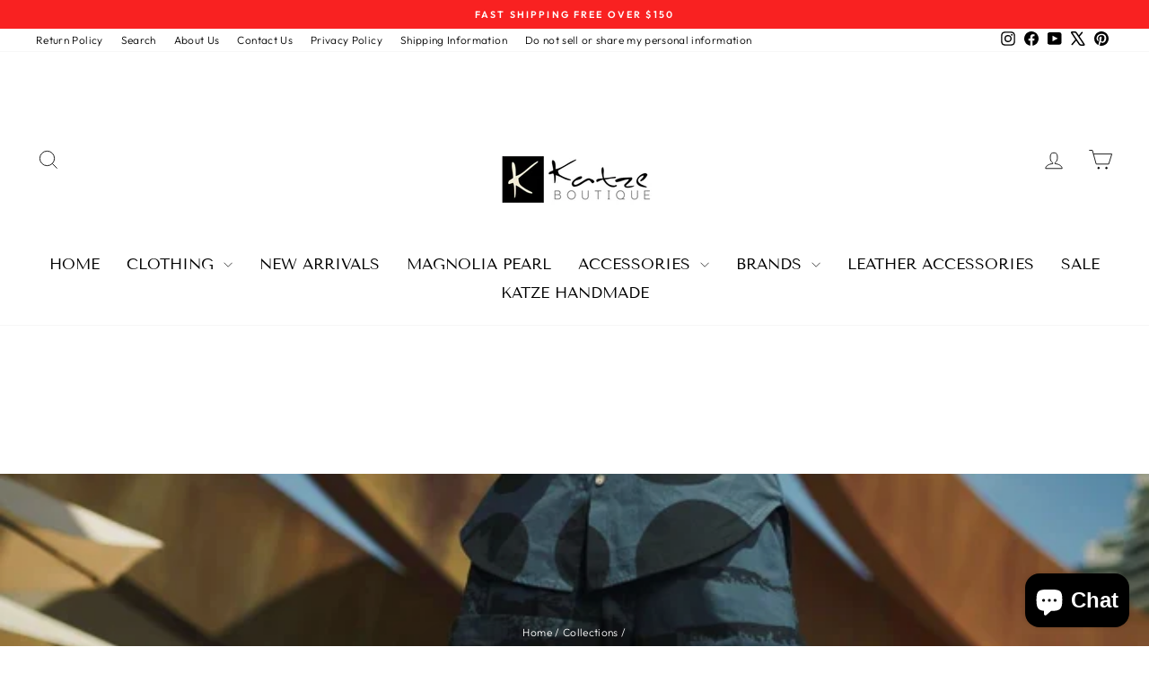

--- FILE ---
content_type: text/html; charset=utf-8
request_url: https://www.katzeboutique.com/collections/alembika
body_size: 51166
content:
<!doctype html>
<html class="no-js" lang="en" dir="ltr">

<head> 
  <meta name="google-site-verification" content="IV7BPLESttSpBdxSWN1s4zlr4HIcuHkGQYmE3wLG59w" />
  <meta charset="utf-8">
  <meta http-equiv="X-UA-Compatible" content="IE=edge,chrome=1">
  <meta name="viewport" content="width=device-width,initial-scale=1">
  <meta name="theme-color" content="#111111">
  <link rel="canonical" href="https://www.katzeboutique.com/collections/alembika">
  <link rel="preconnect" href="https://cdn.shopify.com" crossorigin>
  <link rel="preconnect" href="https://fonts.shopifycdn.com" crossorigin>
  <link rel="dns-prefetch" href="https://productreviews.shopifycdn.com">
  <link rel="dns-prefetch" href="https://ajax.googleapis.com">
  <link rel="dns-prefetch" href="https://maps.googleapis.com">
  <link rel="dns-prefetch" href="https://maps.gstatic.com">
<!-- Meta Pixel Code -->
<script async crossorigin fetchpriority="high" src="/cdn/shopifycloud/importmap-polyfill/es-modules-shim.2.4.0.js"></script>
<script>
!function(f,b,e,v,n,t,s)
{if(f.fbq)return;n=f.fbq=function(){n.callMethod?
n.callMethod.apply(n,arguments):n.queue.push(arguments)};
if(!f._fbq)f._fbq=n;n.push=n;n.loaded=!0;n.version='2.0';
n.queue=[];t=b.createElement(e);t.async=!0;
t.src=v;s=b.getElementsByTagName(e)[0];
s.parentNode.insertBefore(t,s)}(window, document,'script',
'https://connect.facebook.net/en_US/fbevents.js');
fbq('init', '1521254185823485');
fbq('track', 'PageView');
</script>
<noscript><img height="1" width="1" style="display:none"
src="https://www.facebook.com/tr?id=1521254185823485&ev=PageView&noscript=1"
/></noscript>
<!-- End Meta Pixel Code --><title>ALEMBIKA-Art To Wear Clothing | Katze Boutique
</title>
<meta name="description" content="ALEMBIKA- Art to wear clothing, where art meets comfort. Step into a realm where high fashion intertwines seamlessly with relaxed elegance—welcome to Alembika, the epitome of unstructured, unique, and comforting artwear designed exclusively for women who dare to express their individuality. Each piece is artfully crafted to inspire creativity and instill confidence, offering a fresh take on the modern wardrobe."><meta property="og:site_name" content="Katze Boutique">
  <meta property="og:url" content="https://www.katzeboutique.com/collections/alembika">
  <meta property="og:title" content="ALEMBIKA-Art To Wear Clothing | Katze Boutique">
  <meta property="og:type" content="website">
  <meta property="og:description" content="ALEMBIKA- Art to wear clothing, where art meets comfort. Step into a realm where high fashion intertwines seamlessly with relaxed elegance—welcome to Alembika, the epitome of unstructured, unique, and comforting artwear designed exclusively for women who dare to express their individuality. Each piece is artfully crafted to inspire creativity and instill confidence, offering a fresh take on the modern wardrobe."><meta property="og:image" content="http://www.katzeboutique.com/cdn/shop/collections/Urban_Codex_Barrel_Pants_Navy7.webp?v=1723054840">
    <meta property="og:image:secure_url" content="https://www.katzeboutique.com/cdn/shop/collections/Urban_Codex_Barrel_Pants_Navy7.webp?v=1723054840">
    <meta property="og:image:width" content="679">
    <meta property="og:image:height" content="849"><meta name="twitter:site" content="@katzeboutique">
  <meta name="twitter:card" content="summary_large_image">
  <meta name="twitter:title" content="ALEMBIKA-Art To Wear Clothing | Katze Boutique">
  <meta name="twitter:description" content="ALEMBIKA- Art to wear clothing, where art meets comfort. Step into a realm where high fashion intertwines seamlessly with relaxed elegance—welcome to Alembika, the epitome of unstructured, unique, and comforting artwear designed exclusively for women who dare to express their individuality. Each piece is artfully crafted to inspire creativity and instill confidence, offering a fresh take on the modern wardrobe.">
<script type="importmap">
{
  "imports": {
    "element.base-media": "//www.katzeboutique.com/cdn/shop/t/98/assets/element.base-media.js?v=61305152781971747521760138744",
    "element.image.parallax": "//www.katzeboutique.com/cdn/shop/t/98/assets/element.image.parallax.js?v=59188309605188605141760138744",
    "element.model": "//www.katzeboutique.com/cdn/shop/t/98/assets/element.model.js?v=104979259955732717291760138744",
    "element.quantity-selector": "//www.katzeboutique.com/cdn/shop/t/98/assets/element.quantity-selector.js?v=68208048201360514121760138744",
    "element.text.rte": "//www.katzeboutique.com/cdn/shop/t/98/assets/element.text.rte.js?v=28194737298593644281760138744",
    "element.video": "//www.katzeboutique.com/cdn/shop/t/98/assets/element.video.js?v=110560105447302630031760138744",
    "is-land": "//www.katzeboutique.com/cdn/shop/t/98/assets/is-land.min.js?v=92343381495565747271760138745",
    "util.misc": "//www.katzeboutique.com/cdn/shop/t/98/assets/util.misc.js?v=117964846174238173191760138745",
    "util.product-loader": "//www.katzeboutique.com/cdn/shop/t/98/assets/util.product-loader.js?v=71947287259713254281760138745",
    "util.resource-loader": "//www.katzeboutique.com/cdn/shop/t/98/assets/util.resource-loader.js?v=81301169148003274841760138745",
    "vendor.in-view": "//www.katzeboutique.com/cdn/shop/t/98/assets/vendor.in-view.js?v=126891093837844970591760138745"
  }
}
</script><script type="module" src="//www.katzeboutique.com/cdn/shop/t/98/assets/is-land.min.js?v=92343381495565747271760138745"></script>
<style data-shopify>@font-face {
  font-family: "Tenor Sans";
  font-weight: 400;
  font-style: normal;
  font-display: swap;
  src: url("//www.katzeboutique.com/cdn/fonts/tenor_sans/tenorsans_n4.966071a72c28462a9256039d3e3dc5b0cf314f65.woff2") format("woff2"),
       url("//www.katzeboutique.com/cdn/fonts/tenor_sans/tenorsans_n4.2282841d948f9649ba5c3cad6ea46df268141820.woff") format("woff");
}

  @font-face {
  font-family: Outfit;
  font-weight: 300;
  font-style: normal;
  font-display: swap;
  src: url("//www.katzeboutique.com/cdn/fonts/outfit/outfit_n3.8c97ae4c4fac7c2ea467a6dc784857f4de7e0e37.woff2") format("woff2"),
       url("//www.katzeboutique.com/cdn/fonts/outfit/outfit_n3.b50a189ccde91f9bceee88f207c18c09f0b62a7b.woff") format("woff");
}


  @font-face {
  font-family: Outfit;
  font-weight: 600;
  font-style: normal;
  font-display: swap;
  src: url("//www.katzeboutique.com/cdn/fonts/outfit/outfit_n6.dfcbaa80187851df2e8384061616a8eaa1702fdc.woff2") format("woff2"),
       url("//www.katzeboutique.com/cdn/fonts/outfit/outfit_n6.88384e9fc3e36038624caccb938f24ea8008a91d.woff") format("woff");
}

  
  
</style><link href="//www.katzeboutique.com/cdn/shop/t/98/assets/theme.css?v=93626464380700918791760138767" rel="stylesheet" type="text/css" media="all" />
<style data-shopify>:root {
    --typeHeaderPrimary: "Tenor Sans";
    --typeHeaderFallback: sans-serif;
    --typeHeaderSize: 22px;
    --typeHeaderWeight: 400;
    --typeHeaderLineHeight: 1;
    --typeHeaderSpacing: 0.0em;

    --typeBasePrimary:Outfit;
    --typeBaseFallback:sans-serif;
    --typeBaseSize: 14px;
    --typeBaseWeight: 300;
    --typeBaseSpacing: 0.025em;
    --typeBaseLineHeight: 1.2;
    --typeBaselineHeightMinus01: 1.1;

    --typeCollectionTitle: 20px;

    --iconWeight: 2px;
    --iconLinecaps: miter;

    
        --buttonRadius: 0;
    

    --colorGridOverlayOpacity: 0.1;
    --colorAnnouncement: #f92121;
    --colorAnnouncementText: #ffffff;

    --colorBody: #ffffff;
    --colorBodyAlpha05: rgba(255, 255, 255, 0.05);
    --colorBodyDim: #f2f2f2;
    --colorBodyLightDim: #fafafa;
    --colorBodyMediumDim: #f5f5f5;


    --colorBorder: #e8e8e1;

    --colorBtnPrimary: #111111;
    --colorBtnPrimaryLight: #2b2b2b;
    --colorBtnPrimaryDim: #040404;
    --colorBtnPrimaryText: #ffffff;

    --colorCartDot: #ff4f33;

    --colorDrawers: #ffffff;
    --colorDrawersDim: #f2f2f2;
    --colorDrawerBorder: #e8e8e1;
    --colorDrawerText: #000000;
    --colorDrawerTextDark: #000000;
    --colorDrawerButton: #111111;
    --colorDrawerButtonText: #ffffff;

    --colorFooter: #c7c1c1;
    --colorFooterText: #000000;
    --colorFooterTextAlpha01: #000000;

    --colorGridOverlay: #000000;
    --colorGridOverlayOpacity: 0.1;

    --colorHeaderTextAlpha01: rgba(0, 0, 0, 0.1);

    --colorHeroText: #ffffff;

    --colorSmallImageBg: #ffffff;
    --colorLargeImageBg: #0f0f0f;

    --colorImageOverlay: #000000;
    --colorImageOverlayOpacity: 0.1;
    --colorImageOverlayTextShadow: 0.2;

    --colorLink: #000000;

    --colorModalBg: rgba(230, 230, 230, 0.6);

    --colorNav: #ffffff;
    --colorNavText: #000000;

    --colorPrice: #1c1d1d;

    --colorSaleTag: #a85244;
    --colorSaleTagText: #ffffff;

    --colorTextBody: #000000;
    --colorTextBodyAlpha015: rgba(0, 0, 0, 0.15);
    --colorTextBodyAlpha005: rgba(0, 0, 0, 0.05);
    --colorTextBodyAlpha008: rgba(0, 0, 0, 0.08);
    --colorTextSavings: #C20000;

    --urlIcoSelect: url(//www.katzeboutique.com/cdn/shop/t/98/assets/ico-select.svg);
    --urlIcoSelectFooter: url(//www.katzeboutique.com/cdn/shop/t/98/assets/ico-select-footer.svg);
    --urlIcoSelectWhite: url(//www.katzeboutique.com/cdn/shop/t/98/assets/ico-select-white.svg);

    --grid-gutter: 17px;
    --drawer-gutter: 20px;

    --sizeChartMargin: 25px 0;
    --sizeChartIconMargin: 5px;

    --newsletterReminderPadding: 40px;

    /*Shop Pay Installments*/
    --color-body-text: #000000;
    --color-body: #ffffff;
    --color-bg: #ffffff;
    }

    .placeholder-content {
    background-image: linear-gradient(100deg, #ffffff 40%, #f7f7f7 63%, #ffffff 79%);
    }</style><script>
    document.documentElement.className = document.documentElement.className.replace('no-js', 'js');

    window.theme = window.theme || {};
    theme.routes = {
      home: "/",
      cart: "/cart.js",
      cartPage: "/cart",
      cartAdd: "/cart/add.js",
      cartChange: "/cart/change.js",
      search: "/search",
      predictiveSearch: "/search/suggest"
    };
    theme.strings = {
      soldOut: "Sold Out",
      unavailable: "Unavailable",
      inStockLabel: "In stock, ready to ship",
      oneStockLabel: "Low stock - [count] item left",
      otherStockLabel: "Low stock - [count] items left",
      willNotShipUntil: "Ready to ship [date]",
      willBeInStockAfter: "Back in stock [date]",
      waitingForStock: "Backordered, shipping soon",
      savePrice: "Save [saved_amount]",
      cartEmpty: "Your cart is currently empty.",
      cartTermsConfirmation: "You must agree with the terms and conditions of sales to check out",
      searchCollections: "Collections",
      searchPages: "Pages",
      searchArticles: "Articles",
      productFrom: "from ",
      maxQuantity: "You can only have [quantity] of [title] in your cart."
    };
    theme.settings = {
      cartType: "drawer",
      isCustomerTemplate: false,
      moneyFormat: "$ {{amount}}",
      saveType: "dollar",
      productImageSize: "portrait",
      productImageCover: true,
      predictiveSearch: true,
      predictiveSearchType: null,
      predictiveSearchVendor: false,
      predictiveSearchPrice: false,
      quickView: true,
      themeName: 'Impulse',
      themeVersion: "8.1.0"
    };
  </script>

  <!-- pxu-sections-js start DO NOT EDIT --><script src="//www.katzeboutique.com/cdn/shop/t/98/assets/pxu-sections.js?v=159177611422450632261768017211" defer></script><!-- DO NOT EDIT pxu-sections-js end-->
<script>window.performance && window.performance.mark && window.performance.mark('shopify.content_for_header.start');</script><meta name="google-site-verification" content="SJ4fc_A4BtOQXUmBTRNk9UYJn4abfypdIvj579hnn-0">
<meta name="google-site-verification" content="yNaBOx_XoR5CwIB5-5EVG1W2HLPiERzsuh54mxeMi4k">
<meta id="shopify-digital-wallet" name="shopify-digital-wallet" content="/3645197/digital_wallets/dialog">
<meta name="shopify-checkout-api-token" content="f8e6e396f5dc2292b4ea79ede5ea9b28">
<meta id="in-context-paypal-metadata" data-shop-id="3645197" data-venmo-supported="false" data-environment="production" data-locale="en_US" data-paypal-v4="true" data-currency="USD">
<link rel="alternate" type="application/atom+xml" title="Feed" href="/collections/alembika.atom" />
<link rel="alternate" type="application/json+oembed" href="https://www.katzeboutique.com/collections/alembika.oembed">
<script async="async" src="/checkouts/internal/preloads.js?locale=en-US"></script>
<link rel="preconnect" href="https://shop.app" crossorigin="anonymous">
<script async="async" src="https://shop.app/checkouts/internal/preloads.js?locale=en-US&shop_id=3645197" crossorigin="anonymous"></script>
<script id="apple-pay-shop-capabilities" type="application/json">{"shopId":3645197,"countryCode":"US","currencyCode":"USD","merchantCapabilities":["supports3DS"],"merchantId":"gid:\/\/shopify\/Shop\/3645197","merchantName":"Katze Boutique","requiredBillingContactFields":["postalAddress","email","phone"],"requiredShippingContactFields":["postalAddress","email","phone"],"shippingType":"shipping","supportedNetworks":["visa","masterCard","amex","discover","elo","jcb"],"total":{"type":"pending","label":"Katze Boutique","amount":"1.00"},"shopifyPaymentsEnabled":true,"supportsSubscriptions":true}</script>
<script id="shopify-features" type="application/json">{"accessToken":"f8e6e396f5dc2292b4ea79ede5ea9b28","betas":["rich-media-storefront-analytics"],"domain":"www.katzeboutique.com","predictiveSearch":true,"shopId":3645197,"locale":"en"}</script>
<script>var Shopify = Shopify || {};
Shopify.shop = "katze-boutique.myshopify.com";
Shopify.locale = "en";
Shopify.currency = {"active":"USD","rate":"1.0"};
Shopify.country = "US";
Shopify.theme = {"name":"Updated copy of Impulse - 2024-06-... - 2025-10-10","id":153305514236,"schema_name":"Impulse","schema_version":"8.1.0","theme_store_id":null,"role":"main"};
Shopify.theme.handle = "null";
Shopify.theme.style = {"id":null,"handle":null};
Shopify.cdnHost = "www.katzeboutique.com/cdn";
Shopify.routes = Shopify.routes || {};
Shopify.routes.root = "/";</script>
<script type="module">!function(o){(o.Shopify=o.Shopify||{}).modules=!0}(window);</script>
<script>!function(o){function n(){var o=[];function n(){o.push(Array.prototype.slice.apply(arguments))}return n.q=o,n}var t=o.Shopify=o.Shopify||{};t.loadFeatures=n(),t.autoloadFeatures=n()}(window);</script>
<script>
  window.ShopifyPay = window.ShopifyPay || {};
  window.ShopifyPay.apiHost = "shop.app\/pay";
  window.ShopifyPay.redirectState = null;
</script>
<script id="shop-js-analytics" type="application/json">{"pageType":"collection"}</script>
<script defer="defer" async type="module" src="//www.katzeboutique.com/cdn/shopifycloud/shop-js/modules/v2/client.init-shop-cart-sync_BdyHc3Nr.en.esm.js"></script>
<script defer="defer" async type="module" src="//www.katzeboutique.com/cdn/shopifycloud/shop-js/modules/v2/chunk.common_Daul8nwZ.esm.js"></script>
<script type="module">
  await import("//www.katzeboutique.com/cdn/shopifycloud/shop-js/modules/v2/client.init-shop-cart-sync_BdyHc3Nr.en.esm.js");
await import("//www.katzeboutique.com/cdn/shopifycloud/shop-js/modules/v2/chunk.common_Daul8nwZ.esm.js");

  window.Shopify.SignInWithShop?.initShopCartSync?.({"fedCMEnabled":true,"windoidEnabled":true});

</script>
<script>
  window.Shopify = window.Shopify || {};
  if (!window.Shopify.featureAssets) window.Shopify.featureAssets = {};
  window.Shopify.featureAssets['shop-js'] = {"shop-cart-sync":["modules/v2/client.shop-cart-sync_QYOiDySF.en.esm.js","modules/v2/chunk.common_Daul8nwZ.esm.js"],"init-fed-cm":["modules/v2/client.init-fed-cm_DchLp9rc.en.esm.js","modules/v2/chunk.common_Daul8nwZ.esm.js"],"shop-button":["modules/v2/client.shop-button_OV7bAJc5.en.esm.js","modules/v2/chunk.common_Daul8nwZ.esm.js"],"init-windoid":["modules/v2/client.init-windoid_DwxFKQ8e.en.esm.js","modules/v2/chunk.common_Daul8nwZ.esm.js"],"shop-cash-offers":["modules/v2/client.shop-cash-offers_DWtL6Bq3.en.esm.js","modules/v2/chunk.common_Daul8nwZ.esm.js","modules/v2/chunk.modal_CQq8HTM6.esm.js"],"shop-toast-manager":["modules/v2/client.shop-toast-manager_CX9r1SjA.en.esm.js","modules/v2/chunk.common_Daul8nwZ.esm.js"],"init-shop-email-lookup-coordinator":["modules/v2/client.init-shop-email-lookup-coordinator_UhKnw74l.en.esm.js","modules/v2/chunk.common_Daul8nwZ.esm.js"],"pay-button":["modules/v2/client.pay-button_DzxNnLDY.en.esm.js","modules/v2/chunk.common_Daul8nwZ.esm.js"],"avatar":["modules/v2/client.avatar_BTnouDA3.en.esm.js"],"init-shop-cart-sync":["modules/v2/client.init-shop-cart-sync_BdyHc3Nr.en.esm.js","modules/v2/chunk.common_Daul8nwZ.esm.js"],"shop-login-button":["modules/v2/client.shop-login-button_D8B466_1.en.esm.js","modules/v2/chunk.common_Daul8nwZ.esm.js","modules/v2/chunk.modal_CQq8HTM6.esm.js"],"init-customer-accounts-sign-up":["modules/v2/client.init-customer-accounts-sign-up_C8fpPm4i.en.esm.js","modules/v2/client.shop-login-button_D8B466_1.en.esm.js","modules/v2/chunk.common_Daul8nwZ.esm.js","modules/v2/chunk.modal_CQq8HTM6.esm.js"],"init-shop-for-new-customer-accounts":["modules/v2/client.init-shop-for-new-customer-accounts_CVTO0Ztu.en.esm.js","modules/v2/client.shop-login-button_D8B466_1.en.esm.js","modules/v2/chunk.common_Daul8nwZ.esm.js","modules/v2/chunk.modal_CQq8HTM6.esm.js"],"init-customer-accounts":["modules/v2/client.init-customer-accounts_dRgKMfrE.en.esm.js","modules/v2/client.shop-login-button_D8B466_1.en.esm.js","modules/v2/chunk.common_Daul8nwZ.esm.js","modules/v2/chunk.modal_CQq8HTM6.esm.js"],"shop-follow-button":["modules/v2/client.shop-follow-button_CkZpjEct.en.esm.js","modules/v2/chunk.common_Daul8nwZ.esm.js","modules/v2/chunk.modal_CQq8HTM6.esm.js"],"lead-capture":["modules/v2/client.lead-capture_BntHBhfp.en.esm.js","modules/v2/chunk.common_Daul8nwZ.esm.js","modules/v2/chunk.modal_CQq8HTM6.esm.js"],"checkout-modal":["modules/v2/client.checkout-modal_CfxcYbTm.en.esm.js","modules/v2/chunk.common_Daul8nwZ.esm.js","modules/v2/chunk.modal_CQq8HTM6.esm.js"],"shop-login":["modules/v2/client.shop-login_Da4GZ2H6.en.esm.js","modules/v2/chunk.common_Daul8nwZ.esm.js","modules/v2/chunk.modal_CQq8HTM6.esm.js"],"payment-terms":["modules/v2/client.payment-terms_MV4M3zvL.en.esm.js","modules/v2/chunk.common_Daul8nwZ.esm.js","modules/v2/chunk.modal_CQq8HTM6.esm.js"]};
</script>
<script id="__st">var __st={"a":3645197,"offset":-28800,"reqid":"db9ea77d-0b4f-468b-9588-4df97d156ecc-1768942990","pageurl":"www.katzeboutique.com\/collections\/alembika","u":"6bd342ff0963","p":"collection","rtyp":"collection","rid":428870271228};</script>
<script>window.ShopifyPaypalV4VisibilityTracking = true;</script>
<script id="captcha-bootstrap">!function(){'use strict';const t='contact',e='account',n='new_comment',o=[[t,t],['blogs',n],['comments',n],[t,'customer']],c=[[e,'customer_login'],[e,'guest_login'],[e,'recover_customer_password'],[e,'create_customer']],r=t=>t.map((([t,e])=>`form[action*='/${t}']:not([data-nocaptcha='true']) input[name='form_type'][value='${e}']`)).join(','),a=t=>()=>t?[...document.querySelectorAll(t)].map((t=>t.form)):[];function s(){const t=[...o],e=r(t);return a(e)}const i='password',u='form_key',d=['recaptcha-v3-token','g-recaptcha-response','h-captcha-response',i],f=()=>{try{return window.sessionStorage}catch{return}},m='__shopify_v',_=t=>t.elements[u];function p(t,e,n=!1){try{const o=window.sessionStorage,c=JSON.parse(o.getItem(e)),{data:r}=function(t){const{data:e,action:n}=t;return t[m]||n?{data:e,action:n}:{data:t,action:n}}(c);for(const[e,n]of Object.entries(r))t.elements[e]&&(t.elements[e].value=n);n&&o.removeItem(e)}catch(o){console.error('form repopulation failed',{error:o})}}const l='form_type',E='cptcha';function T(t){t.dataset[E]=!0}const w=window,h=w.document,L='Shopify',v='ce_forms',y='captcha';let A=!1;((t,e)=>{const n=(g='f06e6c50-85a8-45c8-87d0-21a2b65856fe',I='https://cdn.shopify.com/shopifycloud/storefront-forms-hcaptcha/ce_storefront_forms_captcha_hcaptcha.v1.5.2.iife.js',D={infoText:'Protected by hCaptcha',privacyText:'Privacy',termsText:'Terms'},(t,e,n)=>{const o=w[L][v],c=o.bindForm;if(c)return c(t,g,e,D).then(n);var r;o.q.push([[t,g,e,D],n]),r=I,A||(h.body.append(Object.assign(h.createElement('script'),{id:'captcha-provider',async:!0,src:r})),A=!0)});var g,I,D;w[L]=w[L]||{},w[L][v]=w[L][v]||{},w[L][v].q=[],w[L][y]=w[L][y]||{},w[L][y].protect=function(t,e){n(t,void 0,e),T(t)},Object.freeze(w[L][y]),function(t,e,n,w,h,L){const[v,y,A,g]=function(t,e,n){const i=e?o:[],u=t?c:[],d=[...i,...u],f=r(d),m=r(i),_=r(d.filter((([t,e])=>n.includes(e))));return[a(f),a(m),a(_),s()]}(w,h,L),I=t=>{const e=t.target;return e instanceof HTMLFormElement?e:e&&e.form},D=t=>v().includes(t);t.addEventListener('submit',(t=>{const e=I(t);if(!e)return;const n=D(e)&&!e.dataset.hcaptchaBound&&!e.dataset.recaptchaBound,o=_(e),c=g().includes(e)&&(!o||!o.value);(n||c)&&t.preventDefault(),c&&!n&&(function(t){try{if(!f())return;!function(t){const e=f();if(!e)return;const n=_(t);if(!n)return;const o=n.value;o&&e.removeItem(o)}(t);const e=Array.from(Array(32),(()=>Math.random().toString(36)[2])).join('');!function(t,e){_(t)||t.append(Object.assign(document.createElement('input'),{type:'hidden',name:u})),t.elements[u].value=e}(t,e),function(t,e){const n=f();if(!n)return;const o=[...t.querySelectorAll(`input[type='${i}']`)].map((({name:t})=>t)),c=[...d,...o],r={};for(const[a,s]of new FormData(t).entries())c.includes(a)||(r[a]=s);n.setItem(e,JSON.stringify({[m]:1,action:t.action,data:r}))}(t,e)}catch(e){console.error('failed to persist form',e)}}(e),e.submit())}));const S=(t,e)=>{t&&!t.dataset[E]&&(n(t,e.some((e=>e===t))),T(t))};for(const o of['focusin','change'])t.addEventListener(o,(t=>{const e=I(t);D(e)&&S(e,y())}));const B=e.get('form_key'),M=e.get(l),P=B&&M;t.addEventListener('DOMContentLoaded',(()=>{const t=y();if(P)for(const e of t)e.elements[l].value===M&&p(e,B);[...new Set([...A(),...v().filter((t=>'true'===t.dataset.shopifyCaptcha))])].forEach((e=>S(e,t)))}))}(h,new URLSearchParams(w.location.search),n,t,e,['guest_login'])})(!0,!0)}();</script>
<script integrity="sha256-4kQ18oKyAcykRKYeNunJcIwy7WH5gtpwJnB7kiuLZ1E=" data-source-attribution="shopify.loadfeatures" defer="defer" src="//www.katzeboutique.com/cdn/shopifycloud/storefront/assets/storefront/load_feature-a0a9edcb.js" crossorigin="anonymous"></script>
<script crossorigin="anonymous" defer="defer" src="//www.katzeboutique.com/cdn/shopifycloud/storefront/assets/shopify_pay/storefront-65b4c6d7.js?v=20250812"></script>
<script data-source-attribution="shopify.dynamic_checkout.dynamic.init">var Shopify=Shopify||{};Shopify.PaymentButton=Shopify.PaymentButton||{isStorefrontPortableWallets:!0,init:function(){window.Shopify.PaymentButton.init=function(){};var t=document.createElement("script");t.src="https://www.katzeboutique.com/cdn/shopifycloud/portable-wallets/latest/portable-wallets.en.js",t.type="module",document.head.appendChild(t)}};
</script>
<script data-source-attribution="shopify.dynamic_checkout.buyer_consent">
  function portableWalletsHideBuyerConsent(e){var t=document.getElementById("shopify-buyer-consent"),n=document.getElementById("shopify-subscription-policy-button");t&&n&&(t.classList.add("hidden"),t.setAttribute("aria-hidden","true"),n.removeEventListener("click",e))}function portableWalletsShowBuyerConsent(e){var t=document.getElementById("shopify-buyer-consent"),n=document.getElementById("shopify-subscription-policy-button");t&&n&&(t.classList.remove("hidden"),t.removeAttribute("aria-hidden"),n.addEventListener("click",e))}window.Shopify?.PaymentButton&&(window.Shopify.PaymentButton.hideBuyerConsent=portableWalletsHideBuyerConsent,window.Shopify.PaymentButton.showBuyerConsent=portableWalletsShowBuyerConsent);
</script>
<script data-source-attribution="shopify.dynamic_checkout.cart.bootstrap">document.addEventListener("DOMContentLoaded",(function(){function t(){return document.querySelector("shopify-accelerated-checkout-cart, shopify-accelerated-checkout")}if(t())Shopify.PaymentButton.init();else{new MutationObserver((function(e,n){t()&&(Shopify.PaymentButton.init(),n.disconnect())})).observe(document.body,{childList:!0,subtree:!0})}}));
</script>
<link id="shopify-accelerated-checkout-styles" rel="stylesheet" media="screen" href="https://www.katzeboutique.com/cdn/shopifycloud/portable-wallets/latest/accelerated-checkout-backwards-compat.css" crossorigin="anonymous">
<style id="shopify-accelerated-checkout-cart">
        #shopify-buyer-consent {
  margin-top: 1em;
  display: inline-block;
  width: 100%;
}

#shopify-buyer-consent.hidden {
  display: none;
}

#shopify-subscription-policy-button {
  background: none;
  border: none;
  padding: 0;
  text-decoration: underline;
  font-size: inherit;
  cursor: pointer;
}

#shopify-subscription-policy-button::before {
  box-shadow: none;
}

      </style>

<script>window.performance && window.performance.mark && window.performance.mark('shopify.content_for_header.end');</script>

  <style data-shopify>
    :root {
      /* Root Variables */
      /* ========================= */
      --root-color-primary: #000000;
      --color-primary: #000000;
      --root-color-secondary: #ffffff;
      --color-secondary: #ffffff;
      --color-sale-tag: #a85244;
      --color-sale-tag-text: #ffffff;
      --layout-section-padding-block: 3rem;
      --layout-section-padding-inline--md: 40px;
      --layout-section-max-inline-size: 1420px; 


      /* Text */
      /* ========================= */
      
      /* Body Font Styles */
      --element-text-font-family--body: Outfit;
      --element-text-font-family-fallback--body: sans-serif;
      --element-text-font-weight--body: 300;
      --element-text-letter-spacing--body: 0.025em;
      --element-text-text-transform--body: none;

      /* Body Font Sizes */
      --element-text-font-size--body: initial;
      --element-text-font-size--body-xs: 10px;
      --element-text-font-size--body-sm: 12px;
      --element-text-font-size--body-md: 14px;
      --element-text-font-size--body-lg: 16px;
      
      /* Body Line Heights */
      --element-text-line-height--body: 1.2;

      /* Heading Font Styles */
      --element-text-font-family--heading: "Tenor Sans";
      --element-text-font-family-fallback--heading: sans-serif;
      --element-text-font-weight--heading: 400;
      --element-text-letter-spacing--heading: 0.0em;
      
      
      --element-text-text-transform--heading: uppercase;
       
      
      
      /* Heading Font Sizes */
      --element-text-font-size--heading-2xl: 38px;
      --element-text-font-size--heading-xl: 22px;
      --element-text-font-size--heading-lg: 16px;
      --element-text-font-size--heading-md: 14px;
      --element-text-font-size--heading-sm: 8px;
      --element-text-font-size--heading-xs: 6px;
      
      /* Heading Line Heights */
      --element-text-line-height--heading: 1;

      /* Buttons */
      /* ========================= */
      
          --element-button-radius: 0;
      

      --element-button-padding-block: 12px;
      --element-button-text-transform: uppercase;
      --element-button-font-weight: 800;
      --element-button-font-size: max(calc(var(--typeBaseSize) - 4px), 13px);
      --element-button-letter-spacing: .3em;

      /* Base Color Variables */
      --element-button-color-primary: #111111;
      --element-button-color-secondary: #ffffff;
      --element-button-shade-border: 100%;

      /* Hover State Variables */
      --element-button-shade-background--hover: 0%;
      --element-button-shade-border--hover: 100%;

      /* Focus State Variables */
      --element-button-color-focus: var(--color-focus);

      /* Inputs */
      /* ========================= */
      
          --element-icon-radius: 0;
      

      --element-input-font-size: var(--element-text-font-size--body-sm);
      --element-input-box-shadow-shade: 100%;

      /* Hover State Variables */
      --element-input-background-shade--hover: 0%;
      --element-input-box-shadow-spread-radius--hover: 1px;
    }

    @media only screen and (max-width: 768px) {
      :root {
        --element-button-font-size: max(calc(var(--typeBaseSize) - 5px), 11px);
      }
    }

    .element-radio {
        &:has(input[type='radio']:checked) {
          --element-button-color: var(--element-button-color-secondary);
        }
    }

    /* ATC Button Overrides */
    /* ========================= */

    .element-button[type="submit"],
    .element-button[type="submit"] .element-text,
    .element-button--shopify-payment-wrapper button {
      --element-button-padding-block: 13px;
      --element-button-padding-inline: 20px;
      --element-button-line-height: 1.42;
      --_font-size--body-md: var(--element-button-font-size);

      line-height: 1.42 !important;
    }

    /* When dynamic checkout is enabled */
    product-form:has(.element-button--shopify-payment-wrapper) {
      --element-button-color: #000000;

      .element-button[type="submit"],
      .element-button--shopify-payment-wrapper button {
        min-height: 50px !important;
      }

      .shopify-payment-button {
        margin: 0;
      }
    }

    /* Hover animation for non-angled buttons */
    body:not([data-button_style='angled']) .element-button[type="submit"] {
      position: relative;
      overflow: hidden;

      &:after {
        content: '';
        position: absolute;
        top: 0;
        left: 150%;
        width: 200%;
        height: 100%;
        transform: skewX(-20deg);
        background-image: linear-gradient(to right,transparent, rgba(255,255,255,.25),transparent);
      }

      &:hover:after {
        animation: shine 0.75s cubic-bezier(0.01, 0.56, 1, 1);
      }
    }

    /* ANGLED STYLE - ATC Button Overrides */
    /* ========================= */
    
    [data-button_style='angled'] {
      --element-button-shade-background--active: var(--element-button-shade-background);
      --element-button-shade-border--active: var(--element-button-shade-border);

      .element-button[type="submit"] {
        --_box-shadow: none;

        position: relative;
        max-width: 94%;
        border-top: 1px solid #111111;
        border-bottom: 1px solid #111111;
        
        &:before,
        &:after {
          content: '';
          position: absolute;
          display: block;
          top: -1px;
          bottom: -1px;
          width: 20px;
          transform: skewX(-12deg);
          background-color: #111111;
        }
        
        &:before {
          left: -6px;
        }
        
        &:after {
          right: -6px;
        }
      }

      /* When dynamic checkout is enabled */
      product-form:has(.element-button--shopify-payment-wrapper) {
        .element-button[type="submit"]:before,
        .element-button[type="submit"]:after {
          background-color: color-mix(in srgb,var(--_color-text) var(--_shade-background),var(--_color-background));
          border-top: 1px solid #111111;
          border-bottom: 1px solid #111111;
        }

        .element-button[type="submit"]:before {
          border-left: 1px solid #111111;
        }
        
        .element-button[type="submit"]:after {
          border-right: 1px solid #111111;
        }
      }

      .element-button--shopify-payment-wrapper {
        --_color-background: #111111;

        button:hover,
        button:before,
        button:after {
          background-color: color-mix(in srgb,var(--_color-text) var(--_shade-background),var(--_color-background)) !important;
        }

        button:not(button:focus-visible) {
          box-shadow: none !important;
        }
      }
    }
  </style>

  <script src="//www.katzeboutique.com/cdn/shop/t/98/assets/vendor-scripts-v11.js" defer="defer"></script><script src="//www.katzeboutique.com/cdn/shop/t/98/assets/theme.js?v=22325264162658116151760138745" defer="defer"></script>
<!-- pxu-sections-css start DO NOT EDIT --><link href="//www.katzeboutique.com/cdn/shop/t/98/assets/pxu-sections.css?v=62363991672520154551760138769" rel="stylesheet" type="text/css" media="all" /><!-- DO NOT EDIT pxu-sections-css end-->
<!-- BEGIN app block: shopify://apps/judge-me-reviews/blocks/judgeme_core/61ccd3b1-a9f2-4160-9fe9-4fec8413e5d8 --><!-- Start of Judge.me Core -->






<link rel="dns-prefetch" href="https://cdnwidget.judge.me">
<link rel="dns-prefetch" href="https://cdn.judge.me">
<link rel="dns-prefetch" href="https://cdn1.judge.me">
<link rel="dns-prefetch" href="https://api.judge.me">

<script data-cfasync='false' class='jdgm-settings-script'>window.jdgmSettings={"pagination":5,"disable_web_reviews":false,"badge_no_review_text":"No reviews","badge_n_reviews_text":"{{ n }} review/reviews","hide_badge_preview_if_no_reviews":true,"badge_hide_text":false,"enforce_center_preview_badge":false,"widget_title":"Customer Reviews","widget_open_form_text":"Write a review","widget_close_form_text":"Cancel review","widget_refresh_page_text":"Refresh page","widget_summary_text":"Based on {{ number_of_reviews }} review/reviews","widget_no_review_text":"Be the first to write a review","widget_name_field_text":"Display name","widget_verified_name_field_text":"Verified Name (public)","widget_name_placeholder_text":"Display name","widget_required_field_error_text":"This field is required.","widget_email_field_text":"Email address","widget_verified_email_field_text":"Verified Email (private, can not be edited)","widget_email_placeholder_text":"Your email address","widget_email_field_error_text":"Please enter a valid email address.","widget_rating_field_text":"Rating","widget_review_title_field_text":"Review Title","widget_review_title_placeholder_text":"Give your review a title","widget_review_body_field_text":"Review content","widget_review_body_placeholder_text":"Start writing here...","widget_pictures_field_text":"Picture/Video (optional)","widget_submit_review_text":"Submit Review","widget_submit_verified_review_text":"Submit Verified Review","widget_submit_success_msg_with_auto_publish":"Thank you! Please refresh the page in a few moments to see your review. You can remove or edit your review by logging into \u003ca href='https://judge.me/login' target='_blank' rel='nofollow noopener'\u003eJudge.me\u003c/a\u003e","widget_submit_success_msg_no_auto_publish":"Thank you! Your review will be published as soon as it is approved by the shop admin. You can remove or edit your review by logging into \u003ca href='https://judge.me/login' target='_blank' rel='nofollow noopener'\u003eJudge.me\u003c/a\u003e","widget_show_default_reviews_out_of_total_text":"Showing {{ n_reviews_shown }} out of {{ n_reviews }} reviews.","widget_show_all_link_text":"Show all","widget_show_less_link_text":"Show less","widget_author_said_text":"{{ reviewer_name }} said:","widget_days_text":"{{ n }} days ago","widget_weeks_text":"{{ n }} week/weeks ago","widget_months_text":"{{ n }} month/months ago","widget_years_text":"{{ n }} year/years ago","widget_yesterday_text":"Yesterday","widget_today_text":"Today","widget_replied_text":"\u003e\u003e {{ shop_name }} replied:","widget_read_more_text":"Read more","widget_reviewer_name_as_initial":"","widget_rating_filter_color":"","widget_rating_filter_see_all_text":"See all reviews","widget_sorting_most_recent_text":"Most Recent","widget_sorting_highest_rating_text":"Highest Rating","widget_sorting_lowest_rating_text":"Lowest Rating","widget_sorting_with_pictures_text":"Only Pictures","widget_sorting_most_helpful_text":"Most Helpful","widget_open_question_form_text":"Ask a question","widget_reviews_subtab_text":"Reviews","widget_questions_subtab_text":"Questions","widget_question_label_text":"Question","widget_answer_label_text":"Answer","widget_question_placeholder_text":"Write your question here","widget_submit_question_text":"Submit Question","widget_question_submit_success_text":"Thank you for your question! We will notify you once it gets answered.","verified_badge_text":"Verified","verified_badge_bg_color":"","verified_badge_text_color":"","verified_badge_placement":"left-of-reviewer-name","widget_review_max_height":"","widget_hide_border":false,"widget_social_share":false,"widget_thumb":false,"widget_review_location_show":false,"widget_location_format":"","all_reviews_include_out_of_store_products":true,"all_reviews_out_of_store_text":"(out of store)","all_reviews_pagination":100,"all_reviews_product_name_prefix_text":"about","enable_review_pictures":true,"enable_question_anwser":false,"widget_theme":"","review_date_format":"mm/dd/yyyy","default_sort_method":"most-recent","widget_product_reviews_subtab_text":"Product Reviews","widget_shop_reviews_subtab_text":"Shop Reviews","widget_other_products_reviews_text":"Reviews for other products","widget_store_reviews_subtab_text":"Store reviews","widget_no_store_reviews_text":"This store hasn't received any reviews yet","widget_web_restriction_product_reviews_text":"This product hasn't received any reviews yet","widget_no_items_text":"No items found","widget_show_more_text":"Show more","widget_write_a_store_review_text":"Write a Store Review","widget_other_languages_heading":"Reviews in Other Languages","widget_translate_review_text":"Translate review to {{ language }}","widget_translating_review_text":"Translating...","widget_show_original_translation_text":"Show original ({{ language }})","widget_translate_review_failed_text":"Review couldn't be translated.","widget_translate_review_retry_text":"Retry","widget_translate_review_try_again_later_text":"Try again later","show_product_url_for_grouped_product":false,"widget_sorting_pictures_first_text":"Pictures First","show_pictures_on_all_rev_page_mobile":false,"show_pictures_on_all_rev_page_desktop":false,"floating_tab_hide_mobile_install_preference":false,"floating_tab_button_name":"★ Reviews","floating_tab_title":"Let customers speak for us","floating_tab_button_color":"","floating_tab_button_background_color":"","floating_tab_url":"","floating_tab_url_enabled":false,"floating_tab_tab_style":"text","all_reviews_text_badge_text":"Customers rate us {{ shop.metafields.judgeme.all_reviews_rating | round: 1 }}/5 based on {{ shop.metafields.judgeme.all_reviews_count }} reviews.","all_reviews_text_badge_text_branded_style":"{{ shop.metafields.judgeme.all_reviews_rating | round: 1 }} out of 5 stars based on {{ shop.metafields.judgeme.all_reviews_count }} reviews","is_all_reviews_text_badge_a_link":false,"show_stars_for_all_reviews_text_badge":false,"all_reviews_text_badge_url":"","all_reviews_text_style":"branded","all_reviews_text_color_style":"judgeme_brand_color","all_reviews_text_color":"#108474","all_reviews_text_show_jm_brand":true,"featured_carousel_show_header":true,"featured_carousel_title":"Let customers speak for us","testimonials_carousel_title":"Customers are saying","videos_carousel_title":"Real customer stories","cards_carousel_title":"Customers are saying","featured_carousel_count_text":"from {{ n }} reviews","featured_carousel_add_link_to_all_reviews_page":true,"featured_carousel_url":"https://www.katzeboutique.com/collections/clothing","featured_carousel_show_images":true,"featured_carousel_autoslide_interval":5,"featured_carousel_arrows_on_the_sides":false,"featured_carousel_height":250,"featured_carousel_width":80,"featured_carousel_image_size":0,"featured_carousel_image_height":250,"featured_carousel_arrow_color":"#eeeeee","verified_count_badge_style":"branded","verified_count_badge_orientation":"horizontal","verified_count_badge_color_style":"judgeme_brand_color","verified_count_badge_color":"#108474","is_verified_count_badge_a_link":false,"verified_count_badge_url":"https://www.katzeboutique.com/","verified_count_badge_show_jm_brand":true,"widget_rating_preset_default":5,"widget_first_sub_tab":"product-reviews","widget_show_histogram":true,"widget_histogram_use_custom_color":false,"widget_pagination_use_custom_color":false,"widget_star_use_custom_color":false,"widget_verified_badge_use_custom_color":false,"widget_write_review_use_custom_color":false,"picture_reminder_submit_button":"Upload Pictures","enable_review_videos":false,"mute_video_by_default":false,"widget_sorting_videos_first_text":"Videos First","widget_review_pending_text":"Pending","featured_carousel_items_for_large_screen":3,"social_share_options_order":"Facebook,Twitter","remove_microdata_snippet":true,"disable_json_ld":false,"enable_json_ld_products":false,"preview_badge_show_question_text":false,"preview_badge_no_question_text":"No questions","preview_badge_n_question_text":"{{ number_of_questions }} question/questions","qa_badge_show_icon":false,"qa_badge_position":"same-row","remove_judgeme_branding":false,"widget_add_search_bar":false,"widget_search_bar_placeholder":"Search","widget_sorting_verified_only_text":"Verified only","featured_carousel_theme":"default","featured_carousel_show_rating":true,"featured_carousel_show_title":true,"featured_carousel_show_body":true,"featured_carousel_show_date":false,"featured_carousel_show_reviewer":true,"featured_carousel_show_product":false,"featured_carousel_header_background_color":"#108474","featured_carousel_header_text_color":"#ffffff","featured_carousel_name_product_separator":"reviewed","featured_carousel_full_star_background":"#108474","featured_carousel_empty_star_background":"#dadada","featured_carousel_vertical_theme_background":"#f9fafb","featured_carousel_verified_badge_enable":true,"featured_carousel_verified_badge_color":"#108474","featured_carousel_border_style":"round","featured_carousel_review_line_length_limit":3,"featured_carousel_more_reviews_button_text":"Read more reviews","featured_carousel_view_product_button_text":"View product","all_reviews_page_load_reviews_on":"scroll","all_reviews_page_load_more_text":"Load More Reviews","disable_fb_tab_reviews":false,"enable_ajax_cdn_cache":false,"widget_public_name_text":"displayed publicly like","default_reviewer_name":"John Smith","default_reviewer_name_has_non_latin":true,"widget_reviewer_anonymous":"Anonymous","medals_widget_title":"Judge.me Review Medals","medals_widget_background_color":"#f9fafb","medals_widget_position":"footer_all_pages","medals_widget_border_color":"#f9fafb","medals_widget_verified_text_position":"left","medals_widget_use_monochromatic_version":false,"medals_widget_elements_color":"#108474","show_reviewer_avatar":true,"widget_invalid_yt_video_url_error_text":"Not a YouTube video URL","widget_max_length_field_error_text":"Please enter no more than {0} characters.","widget_show_country_flag":false,"widget_show_collected_via_shop_app":true,"widget_verified_by_shop_badge_style":"light","widget_verified_by_shop_text":"Verified by Shop","widget_show_photo_gallery":false,"widget_load_with_code_splitting":true,"widget_ugc_install_preference":false,"widget_ugc_title":"Made by us, Shared by you","widget_ugc_subtitle":"Tag us to see your picture featured in our page","widget_ugc_arrows_color":"#ffffff","widget_ugc_primary_button_text":"Buy Now","widget_ugc_primary_button_background_color":"#108474","widget_ugc_primary_button_text_color":"#ffffff","widget_ugc_primary_button_border_width":"0","widget_ugc_primary_button_border_style":"none","widget_ugc_primary_button_border_color":"#108474","widget_ugc_primary_button_border_radius":"25","widget_ugc_secondary_button_text":"Load More","widget_ugc_secondary_button_background_color":"#ffffff","widget_ugc_secondary_button_text_color":"#108474","widget_ugc_secondary_button_border_width":"2","widget_ugc_secondary_button_border_style":"solid","widget_ugc_secondary_button_border_color":"#108474","widget_ugc_secondary_button_border_radius":"25","widget_ugc_reviews_button_text":"View Reviews","widget_ugc_reviews_button_background_color":"#ffffff","widget_ugc_reviews_button_text_color":"#108474","widget_ugc_reviews_button_border_width":"2","widget_ugc_reviews_button_border_style":"solid","widget_ugc_reviews_button_border_color":"#108474","widget_ugc_reviews_button_border_radius":"25","widget_ugc_reviews_button_link_to":"judgeme-reviews-page","widget_ugc_show_post_date":true,"widget_ugc_max_width":"800","widget_rating_metafield_value_type":true,"widget_primary_color":"#108474","widget_enable_secondary_color":false,"widget_secondary_color":"#edf5f5","widget_summary_average_rating_text":"{{ average_rating }} out of 5","widget_media_grid_title":"Customer photos \u0026 videos","widget_media_grid_see_more_text":"See more","widget_round_style":false,"widget_show_product_medals":true,"widget_verified_by_judgeme_text":"Verified by Judge.me","widget_show_store_medals":true,"widget_verified_by_judgeme_text_in_store_medals":"Verified by Judge.me","widget_media_field_exceed_quantity_message":"Sorry, we can only accept {{ max_media }} for one review.","widget_media_field_exceed_limit_message":"{{ file_name }} is too large, please select a {{ media_type }} less than {{ size_limit }}MB.","widget_review_submitted_text":"Review Submitted!","widget_question_submitted_text":"Question Submitted!","widget_close_form_text_question":"Cancel","widget_write_your_answer_here_text":"Write your answer here","widget_enabled_branded_link":true,"widget_show_collected_by_judgeme":true,"widget_reviewer_name_color":"","widget_write_review_text_color":"","widget_write_review_bg_color":"","widget_collected_by_judgeme_text":"collected by Judge.me","widget_pagination_type":"standard","widget_load_more_text":"Load More","widget_load_more_color":"#108474","widget_full_review_text":"Full Review","widget_read_more_reviews_text":"Read More Reviews","widget_read_questions_text":"Read Questions","widget_questions_and_answers_text":"Questions \u0026 Answers","widget_verified_by_text":"Verified by","widget_verified_text":"Verified","widget_number_of_reviews_text":"{{ number_of_reviews }} reviews","widget_back_button_text":"Back","widget_next_button_text":"Next","widget_custom_forms_filter_button":"Filters","custom_forms_style":"horizontal","widget_show_review_information":false,"how_reviews_are_collected":"How reviews are collected?","widget_show_review_keywords":false,"widget_gdpr_statement":"How we use your data: We'll only contact you about the review you left, and only if necessary. By submitting your review, you agree to Judge.me's \u003ca href='https://judge.me/terms' target='_blank' rel='nofollow noopener'\u003eterms\u003c/a\u003e, \u003ca href='https://judge.me/privacy' target='_blank' rel='nofollow noopener'\u003eprivacy\u003c/a\u003e and \u003ca href='https://judge.me/content-policy' target='_blank' rel='nofollow noopener'\u003econtent\u003c/a\u003e policies.","widget_multilingual_sorting_enabled":false,"widget_translate_review_content_enabled":false,"widget_translate_review_content_method":"manual","popup_widget_review_selection":"automatically_with_pictures","popup_widget_round_border_style":true,"popup_widget_show_title":true,"popup_widget_show_body":true,"popup_widget_show_reviewer":false,"popup_widget_show_product":true,"popup_widget_show_pictures":true,"popup_widget_use_review_picture":true,"popup_widget_show_on_home_page":true,"popup_widget_show_on_product_page":true,"popup_widget_show_on_collection_page":true,"popup_widget_show_on_cart_page":true,"popup_widget_position":"bottom_left","popup_widget_first_review_delay":5,"popup_widget_duration":5,"popup_widget_interval":5,"popup_widget_review_count":5,"popup_widget_hide_on_mobile":true,"review_snippet_widget_round_border_style":true,"review_snippet_widget_card_color":"#FFFFFF","review_snippet_widget_slider_arrows_background_color":"#FFFFFF","review_snippet_widget_slider_arrows_color":"#000000","review_snippet_widget_star_color":"#108474","show_product_variant":false,"all_reviews_product_variant_label_text":"Variant: ","widget_show_verified_branding":true,"widget_ai_summary_title":"Customers say","widget_ai_summary_disclaimer":"AI-powered review summary based on recent customer reviews","widget_show_ai_summary":false,"widget_show_ai_summary_bg":false,"widget_show_review_title_input":true,"redirect_reviewers_invited_via_email":"review_widget","request_store_review_after_product_review":false,"request_review_other_products_in_order":false,"review_form_color_scheme":"default","review_form_corner_style":"square","review_form_star_color":{},"review_form_text_color":"#333333","review_form_background_color":"#ffffff","review_form_field_background_color":"#fafafa","review_form_button_color":{},"review_form_button_text_color":"#ffffff","review_form_modal_overlay_color":"#000000","review_content_screen_title_text":"How would you rate this product?","review_content_introduction_text":"We would love it if you would share a bit about your experience.","store_review_form_title_text":"How would you rate this store?","store_review_form_introduction_text":"We would love it if you would share a bit about your experience.","show_review_guidance_text":true,"one_star_review_guidance_text":"Poor","five_star_review_guidance_text":"Great","customer_information_screen_title_text":"About you","customer_information_introduction_text":"Please tell us more about you.","custom_questions_screen_title_text":"Your experience in more detail","custom_questions_introduction_text":"Here are a few questions to help us understand more about your experience.","review_submitted_screen_title_text":"Thanks for your review!","review_submitted_screen_thank_you_text":"We are processing it and it will appear on the store soon.","review_submitted_screen_email_verification_text":"Please confirm your email by clicking the link we just sent you. This helps us keep reviews authentic.","review_submitted_request_store_review_text":"Would you like to share your experience of shopping with us?","review_submitted_review_other_products_text":"Would you like to review these products?","store_review_screen_title_text":"Would you like to share your experience of shopping with us?","store_review_introduction_text":"We value your feedback and use it to improve. Please share any thoughts or suggestions you have.","reviewer_media_screen_title_picture_text":"Share a picture","reviewer_media_introduction_picture_text":"Upload a photo to support your review.","reviewer_media_screen_title_video_text":"Share a video","reviewer_media_introduction_video_text":"Upload a video to support your review.","reviewer_media_screen_title_picture_or_video_text":"Share a picture or video","reviewer_media_introduction_picture_or_video_text":"Upload a photo or video to support your review.","reviewer_media_youtube_url_text":"Paste your Youtube URL here","advanced_settings_next_step_button_text":"Next","advanced_settings_close_review_button_text":"Close","modal_write_review_flow":false,"write_review_flow_required_text":"Required","write_review_flow_privacy_message_text":"We respect your privacy.","write_review_flow_anonymous_text":"Post review as anonymous","write_review_flow_visibility_text":"This won't be visible to other customers.","write_review_flow_multiple_selection_help_text":"Select as many as you like","write_review_flow_single_selection_help_text":"Select one option","write_review_flow_required_field_error_text":"This field is required","write_review_flow_invalid_email_error_text":"Please enter a valid email address","write_review_flow_max_length_error_text":"Max. {{ max_length }} characters.","write_review_flow_media_upload_text":"\u003cb\u003eClick to upload\u003c/b\u003e or drag and drop","write_review_flow_gdpr_statement":"We'll only contact you about your review if necessary. By submitting your review, you agree to our \u003ca href='https://judge.me/terms' target='_blank' rel='nofollow noopener'\u003eterms and conditions\u003c/a\u003e and \u003ca href='https://judge.me/privacy' target='_blank' rel='nofollow noopener'\u003eprivacy policy\u003c/a\u003e.","rating_only_reviews_enabled":false,"show_negative_reviews_help_screen":false,"new_review_flow_help_screen_rating_threshold":3,"negative_review_resolution_screen_title_text":"Tell us more","negative_review_resolution_text":"Your experience matters to us. If there were issues with your purchase, we're here to help. Feel free to reach out to us, we'd love the opportunity to make things right.","negative_review_resolution_button_text":"Contact us","negative_review_resolution_proceed_with_review_text":"Leave a review","negative_review_resolution_subject":"Issue with purchase from {{ shop_name }}.{{ order_name }}","preview_badge_collection_page_install_status":false,"widget_review_custom_css":"","preview_badge_custom_css":"","preview_badge_stars_count":"5-stars","featured_carousel_custom_css":"","floating_tab_custom_css":"","all_reviews_widget_custom_css":"","medals_widget_custom_css":"","verified_badge_custom_css":"","all_reviews_text_custom_css":"","transparency_badges_collected_via_store_invite":false,"transparency_badges_from_another_provider":false,"transparency_badges_collected_from_store_visitor":false,"transparency_badges_collected_by_verified_review_provider":false,"transparency_badges_earned_reward":false,"transparency_badges_collected_via_store_invite_text":"Review collected via store invitation","transparency_badges_from_another_provider_text":"Review collected from another provider","transparency_badges_collected_from_store_visitor_text":"Review collected from a store visitor","transparency_badges_written_in_google_text":"Review written in Google","transparency_badges_written_in_etsy_text":"Review written in Etsy","transparency_badges_written_in_shop_app_text":"Review written in Shop App","transparency_badges_earned_reward_text":"Review earned a reward for future purchase","product_review_widget_per_page":10,"widget_store_review_label_text":"Review about the store","checkout_comment_extension_title_on_product_page":"Customer Comments","checkout_comment_extension_num_latest_comment_show":5,"checkout_comment_extension_format":"name_and_timestamp","checkout_comment_customer_name":"last_initial","checkout_comment_comment_notification":true,"preview_badge_collection_page_install_preference":false,"preview_badge_home_page_install_preference":false,"preview_badge_product_page_install_preference":false,"review_widget_install_preference":"","review_carousel_install_preference":false,"floating_reviews_tab_install_preference":"none","verified_reviews_count_badge_install_preference":false,"all_reviews_text_install_preference":false,"review_widget_best_location":false,"judgeme_medals_install_preference":false,"review_widget_revamp_enabled":false,"review_widget_qna_enabled":false,"review_widget_header_theme":"minimal","review_widget_widget_title_enabled":true,"review_widget_header_text_size":"medium","review_widget_header_text_weight":"regular","review_widget_average_rating_style":"compact","review_widget_bar_chart_enabled":true,"review_widget_bar_chart_type":"numbers","review_widget_bar_chart_style":"standard","review_widget_expanded_media_gallery_enabled":false,"review_widget_reviews_section_theme":"standard","review_widget_image_style":"thumbnails","review_widget_review_image_ratio":"square","review_widget_stars_size":"medium","review_widget_verified_badge":"standard_text","review_widget_review_title_text_size":"medium","review_widget_review_text_size":"medium","review_widget_review_text_length":"medium","review_widget_number_of_columns_desktop":3,"review_widget_carousel_transition_speed":5,"review_widget_custom_questions_answers_display":"always","review_widget_button_text_color":"#FFFFFF","review_widget_text_color":"#000000","review_widget_lighter_text_color":"#7B7B7B","review_widget_corner_styling":"soft","review_widget_review_word_singular":"review","review_widget_review_word_plural":"reviews","review_widget_voting_label":"Helpful?","review_widget_shop_reply_label":"Reply from {{ shop_name }}:","review_widget_filters_title":"Filters","qna_widget_question_word_singular":"Question","qna_widget_question_word_plural":"Questions","qna_widget_answer_reply_label":"Answer from {{ answerer_name }}:","qna_content_screen_title_text":"Ask a question about this product","qna_widget_question_required_field_error_text":"Please enter your question.","qna_widget_flow_gdpr_statement":"We'll only contact you about your question if necessary. By submitting your question, you agree to our \u003ca href='https://judge.me/terms' target='_blank' rel='nofollow noopener'\u003eterms and conditions\u003c/a\u003e and \u003ca href='https://judge.me/privacy' target='_blank' rel='nofollow noopener'\u003eprivacy policy\u003c/a\u003e.","qna_widget_question_submitted_text":"Thanks for your question!","qna_widget_close_form_text_question":"Close","qna_widget_question_submit_success_text":"We’ll notify you by email when your question is answered.","all_reviews_widget_v2025_enabled":false,"all_reviews_widget_v2025_header_theme":"default","all_reviews_widget_v2025_widget_title_enabled":true,"all_reviews_widget_v2025_header_text_size":"medium","all_reviews_widget_v2025_header_text_weight":"regular","all_reviews_widget_v2025_average_rating_style":"compact","all_reviews_widget_v2025_bar_chart_enabled":true,"all_reviews_widget_v2025_bar_chart_type":"numbers","all_reviews_widget_v2025_bar_chart_style":"standard","all_reviews_widget_v2025_expanded_media_gallery_enabled":false,"all_reviews_widget_v2025_show_store_medals":true,"all_reviews_widget_v2025_show_photo_gallery":true,"all_reviews_widget_v2025_show_review_keywords":false,"all_reviews_widget_v2025_show_ai_summary":false,"all_reviews_widget_v2025_show_ai_summary_bg":false,"all_reviews_widget_v2025_add_search_bar":false,"all_reviews_widget_v2025_default_sort_method":"most-recent","all_reviews_widget_v2025_reviews_per_page":10,"all_reviews_widget_v2025_reviews_section_theme":"default","all_reviews_widget_v2025_image_style":"thumbnails","all_reviews_widget_v2025_review_image_ratio":"square","all_reviews_widget_v2025_stars_size":"medium","all_reviews_widget_v2025_verified_badge":"bold_badge","all_reviews_widget_v2025_review_title_text_size":"medium","all_reviews_widget_v2025_review_text_size":"medium","all_reviews_widget_v2025_review_text_length":"medium","all_reviews_widget_v2025_number_of_columns_desktop":3,"all_reviews_widget_v2025_carousel_transition_speed":5,"all_reviews_widget_v2025_custom_questions_answers_display":"always","all_reviews_widget_v2025_show_product_variant":false,"all_reviews_widget_v2025_show_reviewer_avatar":true,"all_reviews_widget_v2025_reviewer_name_as_initial":"","all_reviews_widget_v2025_review_location_show":false,"all_reviews_widget_v2025_location_format":"","all_reviews_widget_v2025_show_country_flag":false,"all_reviews_widget_v2025_verified_by_shop_badge_style":"light","all_reviews_widget_v2025_social_share":false,"all_reviews_widget_v2025_social_share_options_order":"Facebook,Twitter,LinkedIn,Pinterest","all_reviews_widget_v2025_pagination_type":"standard","all_reviews_widget_v2025_button_text_color":"#FFFFFF","all_reviews_widget_v2025_text_color":"#000000","all_reviews_widget_v2025_lighter_text_color":"#7B7B7B","all_reviews_widget_v2025_corner_styling":"soft","all_reviews_widget_v2025_title":"Customer reviews","all_reviews_widget_v2025_ai_summary_title":"Customers say about this store","all_reviews_widget_v2025_no_review_text":"Be the first to write a review","platform":"shopify","branding_url":"https://app.judge.me/reviews/stores/www.katzeboutique.com","branding_text":"Powered by Judge.me","locale":"en","reply_name":"Katze Boutique","widget_version":"3.0","footer":true,"autopublish":true,"review_dates":true,"enable_custom_form":false,"shop_use_review_site":true,"shop_locale":"en","enable_multi_locales_translations":true,"show_review_title_input":true,"review_verification_email_status":"always","can_be_branded":true,"reply_name_text":"Katze Boutique"};</script> <style class='jdgm-settings-style'>.jdgm-xx{left:0}:root{--jdgm-primary-color: #108474;--jdgm-secondary-color: rgba(16,132,116,0.1);--jdgm-star-color: #108474;--jdgm-write-review-text-color: white;--jdgm-write-review-bg-color: #108474;--jdgm-paginate-color: #108474;--jdgm-border-radius: 0;--jdgm-reviewer-name-color: #108474}.jdgm-histogram__bar-content{background-color:#108474}.jdgm-rev[data-verified-buyer=true] .jdgm-rev__icon.jdgm-rev__icon:after,.jdgm-rev__buyer-badge.jdgm-rev__buyer-badge{color:white;background-color:#108474}.jdgm-review-widget--small .jdgm-gallery.jdgm-gallery .jdgm-gallery__thumbnail-link:nth-child(8) .jdgm-gallery__thumbnail-wrapper.jdgm-gallery__thumbnail-wrapper:before{content:"See more"}@media only screen and (min-width: 768px){.jdgm-gallery.jdgm-gallery .jdgm-gallery__thumbnail-link:nth-child(8) .jdgm-gallery__thumbnail-wrapper.jdgm-gallery__thumbnail-wrapper:before{content:"See more"}}.jdgm-prev-badge[data-average-rating='0.00']{display:none !important}.jdgm-author-all-initials{display:none !important}.jdgm-author-last-initial{display:none !important}.jdgm-rev-widg__title{visibility:hidden}.jdgm-rev-widg__summary-text{visibility:hidden}.jdgm-prev-badge__text{visibility:hidden}.jdgm-rev__prod-link-prefix:before{content:'about'}.jdgm-rev__variant-label:before{content:'Variant: '}.jdgm-rev__out-of-store-text:before{content:'(out of store)'}@media only screen and (min-width: 768px){.jdgm-rev__pics .jdgm-rev_all-rev-page-picture-separator,.jdgm-rev__pics .jdgm-rev__product-picture{display:none}}@media only screen and (max-width: 768px){.jdgm-rev__pics .jdgm-rev_all-rev-page-picture-separator,.jdgm-rev__pics .jdgm-rev__product-picture{display:none}}.jdgm-preview-badge[data-template="product"]{display:none !important}.jdgm-preview-badge[data-template="collection"]{display:none !important}.jdgm-preview-badge[data-template="index"]{display:none !important}.jdgm-review-widget[data-from-snippet="true"]{display:none !important}.jdgm-verified-count-badget[data-from-snippet="true"]{display:none !important}.jdgm-carousel-wrapper[data-from-snippet="true"]{display:none !important}.jdgm-all-reviews-text[data-from-snippet="true"]{display:none !important}.jdgm-medals-section[data-from-snippet="true"]{display:none !important}.jdgm-ugc-media-wrapper[data-from-snippet="true"]{display:none !important}.jdgm-rev__transparency-badge[data-badge-type="review_collected_via_store_invitation"]{display:none !important}.jdgm-rev__transparency-badge[data-badge-type="review_collected_from_another_provider"]{display:none !important}.jdgm-rev__transparency-badge[data-badge-type="review_collected_from_store_visitor"]{display:none !important}.jdgm-rev__transparency-badge[data-badge-type="review_written_in_etsy"]{display:none !important}.jdgm-rev__transparency-badge[data-badge-type="review_written_in_google_business"]{display:none !important}.jdgm-rev__transparency-badge[data-badge-type="review_written_in_shop_app"]{display:none !important}.jdgm-rev__transparency-badge[data-badge-type="review_earned_for_future_purchase"]{display:none !important}.jdgm-review-snippet-widget .jdgm-rev-snippet-widget__cards-container .jdgm-rev-snippet-card{border-radius:8px;background:#fff}.jdgm-review-snippet-widget .jdgm-rev-snippet-widget__cards-container .jdgm-rev-snippet-card__rev-rating .jdgm-star{color:#108474}.jdgm-review-snippet-widget .jdgm-rev-snippet-widget__prev-btn,.jdgm-review-snippet-widget .jdgm-rev-snippet-widget__next-btn{border-radius:50%;background:#fff}.jdgm-review-snippet-widget .jdgm-rev-snippet-widget__prev-btn>svg,.jdgm-review-snippet-widget .jdgm-rev-snippet-widget__next-btn>svg{fill:#000}.jdgm-full-rev-modal.rev-snippet-widget .jm-mfp-container .jm-mfp-content,.jdgm-full-rev-modal.rev-snippet-widget .jm-mfp-container .jdgm-full-rev__icon,.jdgm-full-rev-modal.rev-snippet-widget .jm-mfp-container .jdgm-full-rev__pic-img,.jdgm-full-rev-modal.rev-snippet-widget .jm-mfp-container .jdgm-full-rev__reply{border-radius:8px}.jdgm-full-rev-modal.rev-snippet-widget .jm-mfp-container .jdgm-full-rev[data-verified-buyer="true"] .jdgm-full-rev__icon::after{border-radius:8px}.jdgm-full-rev-modal.rev-snippet-widget .jm-mfp-container .jdgm-full-rev .jdgm-rev__buyer-badge{border-radius:calc( 8px / 2 )}.jdgm-full-rev-modal.rev-snippet-widget .jm-mfp-container .jdgm-full-rev .jdgm-full-rev__replier::before{content:'Katze Boutique'}.jdgm-full-rev-modal.rev-snippet-widget .jm-mfp-container .jdgm-full-rev .jdgm-full-rev__product-button{border-radius:calc( 8px * 6 )}
</style> <style class='jdgm-settings-style'></style>

  
  
  
  <style class='jdgm-miracle-styles'>
  @-webkit-keyframes jdgm-spin{0%{-webkit-transform:rotate(0deg);-ms-transform:rotate(0deg);transform:rotate(0deg)}100%{-webkit-transform:rotate(359deg);-ms-transform:rotate(359deg);transform:rotate(359deg)}}@keyframes jdgm-spin{0%{-webkit-transform:rotate(0deg);-ms-transform:rotate(0deg);transform:rotate(0deg)}100%{-webkit-transform:rotate(359deg);-ms-transform:rotate(359deg);transform:rotate(359deg)}}@font-face{font-family:'JudgemeStar';src:url("[data-uri]") format("woff");font-weight:normal;font-style:normal}.jdgm-star{font-family:'JudgemeStar';display:inline !important;text-decoration:none !important;padding:0 4px 0 0 !important;margin:0 !important;font-weight:bold;opacity:1;-webkit-font-smoothing:antialiased;-moz-osx-font-smoothing:grayscale}.jdgm-star:hover{opacity:1}.jdgm-star:last-of-type{padding:0 !important}.jdgm-star.jdgm--on:before{content:"\e000"}.jdgm-star.jdgm--off:before{content:"\e001"}.jdgm-star.jdgm--half:before{content:"\e002"}.jdgm-widget *{margin:0;line-height:1.4;-webkit-box-sizing:border-box;-moz-box-sizing:border-box;box-sizing:border-box;-webkit-overflow-scrolling:touch}.jdgm-hidden{display:none !important;visibility:hidden !important}.jdgm-temp-hidden{display:none}.jdgm-spinner{width:40px;height:40px;margin:auto;border-radius:50%;border-top:2px solid #eee;border-right:2px solid #eee;border-bottom:2px solid #eee;border-left:2px solid #ccc;-webkit-animation:jdgm-spin 0.8s infinite linear;animation:jdgm-spin 0.8s infinite linear}.jdgm-prev-badge{display:block !important}

</style>


  
  
   


<script data-cfasync='false' class='jdgm-script'>
!function(e){window.jdgm=window.jdgm||{},jdgm.CDN_HOST="https://cdnwidget.judge.me/",jdgm.CDN_HOST_ALT="https://cdn2.judge.me/cdn/widget_frontend/",jdgm.API_HOST="https://api.judge.me/",jdgm.CDN_BASE_URL="https://cdn.shopify.com/extensions/019bdc9e-9889-75cc-9a3d-a887384f20d4/judgeme-extensions-301/assets/",
jdgm.docReady=function(d){(e.attachEvent?"complete"===e.readyState:"loading"!==e.readyState)?
setTimeout(d,0):e.addEventListener("DOMContentLoaded",d)},jdgm.loadCSS=function(d,t,o,a){
!o&&jdgm.loadCSS.requestedUrls.indexOf(d)>=0||(jdgm.loadCSS.requestedUrls.push(d),
(a=e.createElement("link")).rel="stylesheet",a.class="jdgm-stylesheet",a.media="nope!",
a.href=d,a.onload=function(){this.media="all",t&&setTimeout(t)},e.body.appendChild(a))},
jdgm.loadCSS.requestedUrls=[],jdgm.loadJS=function(e,d){var t=new XMLHttpRequest;
t.onreadystatechange=function(){4===t.readyState&&(Function(t.response)(),d&&d(t.response))},
t.open("GET",e),t.onerror=function(){if(e.indexOf(jdgm.CDN_HOST)===0&&jdgm.CDN_HOST_ALT!==jdgm.CDN_HOST){var f=e.replace(jdgm.CDN_HOST,jdgm.CDN_HOST_ALT);jdgm.loadJS(f,d)}},t.send()},jdgm.docReady((function(){(window.jdgmLoadCSS||e.querySelectorAll(
".jdgm-widget, .jdgm-all-reviews-page").length>0)&&(jdgmSettings.widget_load_with_code_splitting?
parseFloat(jdgmSettings.widget_version)>=3?jdgm.loadCSS(jdgm.CDN_HOST+"widget_v3/base.css"):
jdgm.loadCSS(jdgm.CDN_HOST+"widget/base.css"):jdgm.loadCSS(jdgm.CDN_HOST+"shopify_v2.css"),
jdgm.loadJS(jdgm.CDN_HOST+"loa"+"der.js"))}))}(document);
</script>
<noscript><link rel="stylesheet" type="text/css" media="all" href="https://cdnwidget.judge.me/shopify_v2.css"></noscript>

<!-- BEGIN app snippet: theme_fix_tags --><script>
  (function() {
    var jdgmThemeFixes = null;
    if (!jdgmThemeFixes) return;
    var thisThemeFix = jdgmThemeFixes[Shopify.theme.id];
    if (!thisThemeFix) return;

    if (thisThemeFix.html) {
      document.addEventListener("DOMContentLoaded", function() {
        var htmlDiv = document.createElement('div');
        htmlDiv.classList.add('jdgm-theme-fix-html');
        htmlDiv.innerHTML = thisThemeFix.html;
        document.body.append(htmlDiv);
      });
    };

    if (thisThemeFix.css) {
      var styleTag = document.createElement('style');
      styleTag.classList.add('jdgm-theme-fix-style');
      styleTag.innerHTML = thisThemeFix.css;
      document.head.append(styleTag);
    };

    if (thisThemeFix.js) {
      var scriptTag = document.createElement('script');
      scriptTag.classList.add('jdgm-theme-fix-script');
      scriptTag.innerHTML = thisThemeFix.js;
      document.head.append(scriptTag);
    };
  })();
</script>
<!-- END app snippet -->
<!-- End of Judge.me Core -->



<!-- END app block --><script src="https://cdn.shopify.com/extensions/19689677-6488-4a31-adf3-fcf4359c5fd9/forms-2295/assets/shopify-forms-loader.js" type="text/javascript" defer="defer"></script>
<script src="https://cdn.shopify.com/extensions/019bdc9e-9889-75cc-9a3d-a887384f20d4/judgeme-extensions-301/assets/loader.js" type="text/javascript" defer="defer"></script>
<script src="https://cdn.shopify.com/extensions/e4b3a77b-20c9-4161-b1bb-deb87046128d/inbox-1253/assets/inbox-chat-loader.js" type="text/javascript" defer="defer"></script>
<link href="https://monorail-edge.shopifysvc.com" rel="dns-prefetch">
<script>(function(){if ("sendBeacon" in navigator && "performance" in window) {try {var session_token_from_headers = performance.getEntriesByType('navigation')[0].serverTiming.find(x => x.name == '_s').description;} catch {var session_token_from_headers = undefined;}var session_cookie_matches = document.cookie.match(/_shopify_s=([^;]*)/);var session_token_from_cookie = session_cookie_matches && session_cookie_matches.length === 2 ? session_cookie_matches[1] : "";var session_token = session_token_from_headers || session_token_from_cookie || "";function handle_abandonment_event(e) {var entries = performance.getEntries().filter(function(entry) {return /monorail-edge.shopifysvc.com/.test(entry.name);});if (!window.abandonment_tracked && entries.length === 0) {window.abandonment_tracked = true;var currentMs = Date.now();var navigation_start = performance.timing.navigationStart;var payload = {shop_id: 3645197,url: window.location.href,navigation_start,duration: currentMs - navigation_start,session_token,page_type: "collection"};window.navigator.sendBeacon("https://monorail-edge.shopifysvc.com/v1/produce", JSON.stringify({schema_id: "online_store_buyer_site_abandonment/1.1",payload: payload,metadata: {event_created_at_ms: currentMs,event_sent_at_ms: currentMs}}));}}window.addEventListener('pagehide', handle_abandonment_event);}}());</script>
<script id="web-pixels-manager-setup">(function e(e,d,r,n,o){if(void 0===o&&(o={}),!Boolean(null===(a=null===(i=window.Shopify)||void 0===i?void 0:i.analytics)||void 0===a?void 0:a.replayQueue)){var i,a;window.Shopify=window.Shopify||{};var t=window.Shopify;t.analytics=t.analytics||{};var s=t.analytics;s.replayQueue=[],s.publish=function(e,d,r){return s.replayQueue.push([e,d,r]),!0};try{self.performance.mark("wpm:start")}catch(e){}var l=function(){var e={modern:/Edge?\/(1{2}[4-9]|1[2-9]\d|[2-9]\d{2}|\d{4,})\.\d+(\.\d+|)|Firefox\/(1{2}[4-9]|1[2-9]\d|[2-9]\d{2}|\d{4,})\.\d+(\.\d+|)|Chrom(ium|e)\/(9{2}|\d{3,})\.\d+(\.\d+|)|(Maci|X1{2}).+ Version\/(15\.\d+|(1[6-9]|[2-9]\d|\d{3,})\.\d+)([,.]\d+|)( \(\w+\)|)( Mobile\/\w+|) Safari\/|Chrome.+OPR\/(9{2}|\d{3,})\.\d+\.\d+|(CPU[ +]OS|iPhone[ +]OS|CPU[ +]iPhone|CPU IPhone OS|CPU iPad OS)[ +]+(15[._]\d+|(1[6-9]|[2-9]\d|\d{3,})[._]\d+)([._]\d+|)|Android:?[ /-](13[3-9]|1[4-9]\d|[2-9]\d{2}|\d{4,})(\.\d+|)(\.\d+|)|Android.+Firefox\/(13[5-9]|1[4-9]\d|[2-9]\d{2}|\d{4,})\.\d+(\.\d+|)|Android.+Chrom(ium|e)\/(13[3-9]|1[4-9]\d|[2-9]\d{2}|\d{4,})\.\d+(\.\d+|)|SamsungBrowser\/([2-9]\d|\d{3,})\.\d+/,legacy:/Edge?\/(1[6-9]|[2-9]\d|\d{3,})\.\d+(\.\d+|)|Firefox\/(5[4-9]|[6-9]\d|\d{3,})\.\d+(\.\d+|)|Chrom(ium|e)\/(5[1-9]|[6-9]\d|\d{3,})\.\d+(\.\d+|)([\d.]+$|.*Safari\/(?![\d.]+ Edge\/[\d.]+$))|(Maci|X1{2}).+ Version\/(10\.\d+|(1[1-9]|[2-9]\d|\d{3,})\.\d+)([,.]\d+|)( \(\w+\)|)( Mobile\/\w+|) Safari\/|Chrome.+OPR\/(3[89]|[4-9]\d|\d{3,})\.\d+\.\d+|(CPU[ +]OS|iPhone[ +]OS|CPU[ +]iPhone|CPU IPhone OS|CPU iPad OS)[ +]+(10[._]\d+|(1[1-9]|[2-9]\d|\d{3,})[._]\d+)([._]\d+|)|Android:?[ /-](13[3-9]|1[4-9]\d|[2-9]\d{2}|\d{4,})(\.\d+|)(\.\d+|)|Mobile Safari.+OPR\/([89]\d|\d{3,})\.\d+\.\d+|Android.+Firefox\/(13[5-9]|1[4-9]\d|[2-9]\d{2}|\d{4,})\.\d+(\.\d+|)|Android.+Chrom(ium|e)\/(13[3-9]|1[4-9]\d|[2-9]\d{2}|\d{4,})\.\d+(\.\d+|)|Android.+(UC? ?Browser|UCWEB|U3)[ /]?(15\.([5-9]|\d{2,})|(1[6-9]|[2-9]\d|\d{3,})\.\d+)\.\d+|SamsungBrowser\/(5\.\d+|([6-9]|\d{2,})\.\d+)|Android.+MQ{2}Browser\/(14(\.(9|\d{2,})|)|(1[5-9]|[2-9]\d|\d{3,})(\.\d+|))(\.\d+|)|K[Aa][Ii]OS\/(3\.\d+|([4-9]|\d{2,})\.\d+)(\.\d+|)/},d=e.modern,r=e.legacy,n=navigator.userAgent;return n.match(d)?"modern":n.match(r)?"legacy":"unknown"}(),u="modern"===l?"modern":"legacy",c=(null!=n?n:{modern:"",legacy:""})[u],f=function(e){return[e.baseUrl,"/wpm","/b",e.hashVersion,"modern"===e.buildTarget?"m":"l",".js"].join("")}({baseUrl:d,hashVersion:r,buildTarget:u}),m=function(e){var d=e.version,r=e.bundleTarget,n=e.surface,o=e.pageUrl,i=e.monorailEndpoint;return{emit:function(e){var a=e.status,t=e.errorMsg,s=(new Date).getTime(),l=JSON.stringify({metadata:{event_sent_at_ms:s},events:[{schema_id:"web_pixels_manager_load/3.1",payload:{version:d,bundle_target:r,page_url:o,status:a,surface:n,error_msg:t},metadata:{event_created_at_ms:s}}]});if(!i)return console&&console.warn&&console.warn("[Web Pixels Manager] No Monorail endpoint provided, skipping logging."),!1;try{return self.navigator.sendBeacon.bind(self.navigator)(i,l)}catch(e){}var u=new XMLHttpRequest;try{return u.open("POST",i,!0),u.setRequestHeader("Content-Type","text/plain"),u.send(l),!0}catch(e){return console&&console.warn&&console.warn("[Web Pixels Manager] Got an unhandled error while logging to Monorail."),!1}}}}({version:r,bundleTarget:l,surface:e.surface,pageUrl:self.location.href,monorailEndpoint:e.monorailEndpoint});try{o.browserTarget=l,function(e){var d=e.src,r=e.async,n=void 0===r||r,o=e.onload,i=e.onerror,a=e.sri,t=e.scriptDataAttributes,s=void 0===t?{}:t,l=document.createElement("script"),u=document.querySelector("head"),c=document.querySelector("body");if(l.async=n,l.src=d,a&&(l.integrity=a,l.crossOrigin="anonymous"),s)for(var f in s)if(Object.prototype.hasOwnProperty.call(s,f))try{l.dataset[f]=s[f]}catch(e){}if(o&&l.addEventListener("load",o),i&&l.addEventListener("error",i),u)u.appendChild(l);else{if(!c)throw new Error("Did not find a head or body element to append the script");c.appendChild(l)}}({src:f,async:!0,onload:function(){if(!function(){var e,d;return Boolean(null===(d=null===(e=window.Shopify)||void 0===e?void 0:e.analytics)||void 0===d?void 0:d.initialized)}()){var d=window.webPixelsManager.init(e)||void 0;if(d){var r=window.Shopify.analytics;r.replayQueue.forEach((function(e){var r=e[0],n=e[1],o=e[2];d.publishCustomEvent(r,n,o)})),r.replayQueue=[],r.publish=d.publishCustomEvent,r.visitor=d.visitor,r.initialized=!0}}},onerror:function(){return m.emit({status:"failed",errorMsg:"".concat(f," has failed to load")})},sri:function(e){var d=/^sha384-[A-Za-z0-9+/=]+$/;return"string"==typeof e&&d.test(e)}(c)?c:"",scriptDataAttributes:o}),m.emit({status:"loading"})}catch(e){m.emit({status:"failed",errorMsg:(null==e?void 0:e.message)||"Unknown error"})}}})({shopId: 3645197,storefrontBaseUrl: "https://www.katzeboutique.com",extensionsBaseUrl: "https://extensions.shopifycdn.com/cdn/shopifycloud/web-pixels-manager",monorailEndpoint: "https://monorail-edge.shopifysvc.com/unstable/produce_batch",surface: "storefront-renderer",enabledBetaFlags: ["2dca8a86"],webPixelsConfigList: [{"id":"1749188860","configuration":"{\"accountID\":\"katze-boutique\"}","eventPayloadVersion":"v1","runtimeContext":"STRICT","scriptVersion":"5503eca56790d6863e31590c8c364ee3","type":"APP","apiClientId":12388204545,"privacyPurposes":["ANALYTICS","MARKETING","SALE_OF_DATA"],"dataSharingAdjustments":{"protectedCustomerApprovalScopes":["read_customer_email","read_customer_name","read_customer_personal_data","read_customer_phone"]}},{"id":"995623164","configuration":"{\"webPixelName\":\"Judge.me\"}","eventPayloadVersion":"v1","runtimeContext":"STRICT","scriptVersion":"34ad157958823915625854214640f0bf","type":"APP","apiClientId":683015,"privacyPurposes":["ANALYTICS"],"dataSharingAdjustments":{"protectedCustomerApprovalScopes":["read_customer_email","read_customer_name","read_customer_personal_data","read_customer_phone"]}},{"id":"596607228","configuration":"{\"tagID\":\"2612750684645\"}","eventPayloadVersion":"v1","runtimeContext":"STRICT","scriptVersion":"18031546ee651571ed29edbe71a3550b","type":"APP","apiClientId":3009811,"privacyPurposes":["ANALYTICS","MARKETING","SALE_OF_DATA"],"dataSharingAdjustments":{"protectedCustomerApprovalScopes":["read_customer_address","read_customer_email","read_customer_name","read_customer_personal_data","read_customer_phone"]}},{"id":"493027580","configuration":"{\"config\":\"{\\\"google_tag_ids\\\":[\\\"G-E1LH2768R2\\\",\\\"AW-994919582\\\",\\\"GT-WPDX86K8\\\",\\\"GT-NMCCZ6LC\\\",\\\"G-YM3YZYKBF7\\\"],\\\"target_country\\\":\\\"US\\\",\\\"gtag_events\\\":[{\\\"type\\\":\\\"search\\\",\\\"action_label\\\":[\\\"G-E1LH2768R2\\\",\\\"AW-994919582\\\/LWkACMe68YsBEJ6JtdoD\\\",\\\"MC-HPV1Y9LPT2\\\",\\\"G-YM3YZYKBF7\\\"]},{\\\"type\\\":\\\"begin_checkout\\\",\\\"action_label\\\":[\\\"G-E1LH2768R2\\\",\\\"AW-994919582\\\/c1GxCMS68YsBEJ6JtdoD\\\",\\\"AW-994919582\\\/pFv9CPnQg7wZEJ6JtdoD\\\",\\\"MC-HPV1Y9LPT2\\\",\\\"G-YM3YZYKBF7\\\"]},{\\\"type\\\":\\\"view_item\\\",\\\"action_label\\\":[\\\"G-E1LH2768R2\\\",\\\"AW-994919582\\\/4msZCL668YsBEJ6JtdoD\\\",\\\"MC-CRTCL2HELD\\\",\\\"MC-HPV1Y9LPT2\\\",\\\"G-YM3YZYKBF7\\\"]},{\\\"type\\\":\\\"purchase\\\",\\\"action_label\\\":[\\\"G-E1LH2768R2\\\",\\\"AW-994919582\\\/muxFCLu68YsBEJ6JtdoD\\\",\\\"MC-CRTCL2HELD\\\",\\\"MC-HPV1Y9LPT2\\\",\\\"G-YM3YZYKBF7\\\"]},{\\\"type\\\":\\\"page_view\\\",\\\"action_label\\\":[\\\"G-E1LH2768R2\\\",\\\"AW-994919582\\\/HnIKCLi68YsBEJ6JtdoD\\\",\\\"MC-CRTCL2HELD\\\",\\\"MC-HPV1Y9LPT2\\\",\\\"G-YM3YZYKBF7\\\"]},{\\\"type\\\":\\\"add_payment_info\\\",\\\"action_label\\\":[\\\"G-E1LH2768R2\\\",\\\"AW-994919582\\\/mW1jCMq68YsBEJ6JtdoD\\\",\\\"MC-HPV1Y9LPT2\\\",\\\"G-YM3YZYKBF7\\\"]},{\\\"type\\\":\\\"add_to_cart\\\",\\\"action_label\\\":[\\\"G-E1LH2768R2\\\",\\\"AW-994919582\\\/HTbOCMG68YsBEJ6JtdoD\\\",\\\"MC-HPV1Y9LPT2\\\",\\\"G-YM3YZYKBF7\\\"]}],\\\"enable_monitoring_mode\\\":false}\"}","eventPayloadVersion":"v1","runtimeContext":"OPEN","scriptVersion":"b2a88bafab3e21179ed38636efcd8a93","type":"APP","apiClientId":1780363,"privacyPurposes":[],"dataSharingAdjustments":{"protectedCustomerApprovalScopes":["read_customer_address","read_customer_email","read_customer_name","read_customer_personal_data","read_customer_phone"]}},{"id":"shopify-app-pixel","configuration":"{}","eventPayloadVersion":"v1","runtimeContext":"STRICT","scriptVersion":"0450","apiClientId":"shopify-pixel","type":"APP","privacyPurposes":["ANALYTICS","MARKETING"]},{"id":"shopify-custom-pixel","eventPayloadVersion":"v1","runtimeContext":"LAX","scriptVersion":"0450","apiClientId":"shopify-pixel","type":"CUSTOM","privacyPurposes":["ANALYTICS","MARKETING"]}],isMerchantRequest: false,initData: {"shop":{"name":"Katze Boutique","paymentSettings":{"currencyCode":"USD"},"myshopifyDomain":"katze-boutique.myshopify.com","countryCode":"US","storefrontUrl":"https:\/\/www.katzeboutique.com"},"customer":null,"cart":null,"checkout":null,"productVariants":[],"purchasingCompany":null},},"https://www.katzeboutique.com/cdn","fcfee988w5aeb613cpc8e4bc33m6693e112",{"modern":"","legacy":""},{"shopId":"3645197","storefrontBaseUrl":"https:\/\/www.katzeboutique.com","extensionBaseUrl":"https:\/\/extensions.shopifycdn.com\/cdn\/shopifycloud\/web-pixels-manager","surface":"storefront-renderer","enabledBetaFlags":"[\"2dca8a86\"]","isMerchantRequest":"false","hashVersion":"fcfee988w5aeb613cpc8e4bc33m6693e112","publish":"custom","events":"[[\"page_viewed\",{}],[\"collection_viewed\",{\"collection\":{\"id\":\"428870271228\",\"title\":\"ALEMBIKA\",\"productVariants\":[{\"price\":{\"amount\":255.5,\"currencyCode\":\"USD\"},\"product\":{\"title\":\"Alembika Urban Supply Jacket, Khaki\",\"vendor\":\"Alembika\",\"id\":\"9110857941244\",\"untranslatedTitle\":\"Alembika Urban Supply Jacket, Khaki\",\"url\":\"\/products\/alembika-urban-supply-jacket-khaki\",\"type\":\"Coat\"},\"id\":\"48167632830716\",\"image\":{\"src\":\"\/\/www.katzeboutique.com\/cdn\/shop\/files\/UrbanSupplyJacket_Khaki.webp?v=1759290095\"},\"sku\":\"UJ647K-S\",\"title\":\"S (8-12) \/ Khaki\",\"untranslatedTitle\":\"S (8-12) \/ Khaki\"},{\"price\":{\"amount\":255.5,\"currencyCode\":\"USD\"},\"product\":{\"title\":\"Alembika Urban Supply Jacket, Honey\",\"vendor\":\"Alembika\",\"id\":\"9110851649788\",\"untranslatedTitle\":\"Alembika Urban Supply Jacket, Honey\",\"url\":\"\/products\/alembika-urban-supply-jacket-honey\",\"type\":\"Coat\"},\"id\":\"48167621918972\",\"image\":{\"src\":\"\/\/www.katzeboutique.com\/cdn\/shop\/files\/Urban_Supply_Jacket_Honey_5.webp?v=1767115509\"},\"sku\":\"UJ647H-XS\",\"title\":\"XS (6-8) \/ Honey\",\"untranslatedTitle\":\"XS (6-8) \/ Honey\"},{\"price\":{\"amount\":255.5,\"currencyCode\":\"USD\"},\"product\":{\"title\":\"Alembika Urban Citadel Coat, Honey\",\"vendor\":\"Alembika\",\"id\":\"9110844768508\",\"untranslatedTitle\":\"Alembika Urban Citadel Coat, Honey\",\"url\":\"\/products\/alembika-urban-citadel-coat-honey\",\"type\":\"Coat\"},\"id\":\"48167607959804\",\"image\":{\"src\":\"\/\/www.katzeboutique.com\/cdn\/shop\/files\/UrbanCitadelCoat_Honey.webp?v=1759288156\"},\"sku\":\"UJ645H-S\",\"title\":\"S (8-12) \/ Honey\",\"untranslatedTitle\":\"S (8-12) \/ Honey\"},{\"price\":{\"amount\":268.0,\"currencyCode\":\"USD\"},\"product\":{\"title\":\"Alembika Odessa Draped Shirtdress\",\"vendor\":\"Alembika\",\"id\":\"9110834970876\",\"untranslatedTitle\":\"Alembika Odessa Draped Shirtdress\",\"url\":\"\/products\/alembika-odessa-draped-shirtdress\",\"type\":\"Dress\"},\"id\":\"48167571030268\",\"image\":{\"src\":\"\/\/www.katzeboutique.com\/cdn\/shop\/files\/OdessaDrapedShirtdress_Crescent.webp?v=1759286015\"},\"sku\":\"AD805CCrescentS\",\"title\":\"S \/ Black\",\"untranslatedTitle\":\"S \/ Black\"},{\"price\":{\"amount\":214.0,\"currencyCode\":\"USD\"},\"product\":{\"title\":\"Alembika Whirlwind Lounge Pants, Stripes\",\"vendor\":\"Alembika\",\"id\":\"9060111122684\",\"untranslatedTitle\":\"Alembika Whirlwind Lounge Pants, Stripes\",\"url\":\"\/products\/alembika-whirlwind-lounge-pants-stripes\",\"type\":\"Pants\"},\"id\":\"47750031573244\",\"image\":{\"src\":\"\/\/www.katzeboutique.com\/cdn\/shop\/files\/WhirlwindLoungePants_Stripes.webp?v=1755382905\"},\"sku\":\"SP831S\/1(6-8)\",\"title\":\"1 (6-8) \/ Stripes\",\"untranslatedTitle\":\"1 (6-8) \/ Stripes\"},{\"price\":{\"amount\":255.0,\"currencyCode\":\"USD\"},\"product\":{\"title\":\"Alembika Urban Pyramids Harem Pants Sand\",\"vendor\":\"Alembika\",\"id\":\"9060108239100\",\"untranslatedTitle\":\"Alembika Urban Pyramids Harem Pants Sand\",\"url\":\"\/products\/alembika-urban-pyramids-harem-pants-sand\",\"type\":\"Pants\"},\"id\":\"47750023414012\",\"image\":{\"src\":\"\/\/www.katzeboutique.com\/cdn\/shop\/files\/UrbanPyramidsHaremPants_Sand.webp?v=1767735709\"},\"sku\":\"UP943\/0\/Sand\",\"title\":\"0 (4-6) \/ Sand\",\"untranslatedTitle\":\"0 (4-6) \/ Sand\"},{\"price\":{\"amount\":196.0,\"currencyCode\":\"USD\"},\"product\":{\"title\":\"Alembika Urban Cutlass Pocket Pants Grey\",\"vendor\":\"Alembika\",\"id\":\"9058678931708\",\"untranslatedTitle\":\"Alembika Urban Cutlass Pocket Pants Grey\",\"url\":\"\/products\/alembika-urban-cutlass-pocket-pants-grey\",\"type\":\"Pants\"},\"id\":\"47707056111868\",\"image\":{\"src\":\"\/\/www.katzeboutique.com\/cdn\/shop\/files\/UrbanCutlassPocketPants_Grey.webp?v=1767736247\"},\"sku\":\"UP944G\/2\",\"title\":\"2 (8-10) \/ Grey\",\"untranslatedTitle\":\"2 (8-10) \/ Grey\"},{\"price\":{\"amount\":342.0,\"currencyCode\":\"USD\"},\"product\":{\"title\":\"Alembika Stasi Pullover Dress-Serene\",\"vendor\":\"Alembika\",\"id\":\"9058662842620\",\"untranslatedTitle\":\"Alembika Stasi Pullover Dress-Serene\",\"url\":\"\/products\/alembika-stasi-pullover-dress-serene\",\"type\":\"Dress\"},\"id\":\"47706001506556\",\"image\":{\"src\":\"\/\/www.katzeboutique.com\/cdn\/shop\/files\/Stasi_Pullover_Dress_Serene_1.webp?v=1755286839\"},\"sku\":\"SD802SSerene\/2\",\"title\":\"2 (8-10) \/ Serene\",\"untranslatedTitle\":\"2 (8-10) \/ Serene\"},{\"price\":{\"amount\":226.0,\"currencyCode\":\"USD\"},\"product\":{\"title\":\"Alembika Papaya Relaxed Pants Black Denim\",\"vendor\":\"Alembika\",\"id\":\"9058652061948\",\"untranslatedTitle\":\"Alembika Papaya Relaxed Pants Black Denim\",\"url\":\"\/products\/alembika-papaya-relaxed-pants-black-denim\",\"type\":\"Pants\"},\"id\":\"47705305055484\",\"image\":{\"src\":\"\/\/www.katzeboutique.com\/cdn\/shop\/files\/PapayaRelaxedPants_BlackDenim.webp?v=1755285951\"},\"sku\":\"SP610B\/0\",\"title\":\"0 (4-6) \/ Black Denim\",\"untranslatedTitle\":\"0 (4-6) \/ Black Denim\"},{\"price\":{\"amount\":280.0,\"currencyCode\":\"USD\"},\"product\":{\"title\":\"Alembika Rodeo Shirt, Mix\",\"vendor\":\"Alembika\",\"id\":\"8767573885180\",\"untranslatedTitle\":\"Alembika Rodeo Shirt, Mix\",\"url\":\"\/products\/alembika-rodeo-shirt-mix-1\",\"type\":\"Shirt\"},\"id\":\"46512384803068\",\"image\":{\"src\":\"\/\/www.katzeboutique.com\/cdn\/shop\/files\/TOP_AT605M_PANTS_AP814G_1crop.webp?v=1726785157\"},\"sku\":\"AT605M-XS\",\"title\":\"XS (US 6-8) \/ Mix\",\"untranslatedTitle\":\"XS (US 6-8) \/ Mix\"},{\"price\":{\"amount\":280.0,\"currencyCode\":\"USD\"},\"product\":{\"title\":\"Alembika Rodeo Shirt, Mix\",\"vendor\":\"Alembika\",\"id\":\"8767035965692\",\"untranslatedTitle\":\"Alembika Rodeo Shirt, Mix\",\"url\":\"\/products\/alembika-rodeo-shirt-mix\",\"type\":\"Shirt\"},\"id\":\"46507277254908\",\"image\":{\"src\":\"\/\/www.katzeboutique.com\/cdn\/shop\/files\/TOP_AT606M_PANTS_AP801P_3_9f4cfd2a-bd40-4b3b-b084-d96643a1f6e5.webp?v=1726784112\"},\"sku\":\"AT606MIX\/S\",\"title\":\"S (US 8-12) \/ Mix-Mix\",\"untranslatedTitle\":\"S (US 8-12) \/ Mix-Mix\"},{\"price\":{\"amount\":388.0,\"currencyCode\":\"USD\"},\"product\":{\"title\":\"Alembika Lavinia Swing Dress, Paisley\",\"vendor\":\"Alembika\",\"id\":\"8766771659004\",\"untranslatedTitle\":\"Alembika Lavinia Swing Dress, Paisley\",\"url\":\"\/products\/alembika-lavinia-swing-dress-paisley\",\"type\":\"Dress\"},\"id\":\"46504887845116\",\"image\":{\"src\":\"\/\/www.katzeboutique.com\/cdn\/shop\/files\/DRESS_AD501P_1.webp?v=1726783117\"},\"sku\":\"AD501P-1\",\"title\":\"1 (US 6-8)\",\"untranslatedTitle\":\"1 (US 6-8)\"},{\"price\":{\"amount\":388.0,\"currencyCode\":\"USD\"},\"product\":{\"title\":\"Alembika Delphine Crinkle Wonderful Dress, Lilly\",\"vendor\":\"Alembika\",\"id\":\"8762219495676\",\"untranslatedTitle\":\"Alembika Delphine Crinkle Wonderful Dress, Lilly\",\"url\":\"\/products\/alembika-delphine-crinkle-wonderful-dress-lilly\",\"type\":\"Dress\"},\"id\":\"46488156111100\",\"image\":{\"src\":\"\/\/www.katzeboutique.com\/cdn\/shop\/files\/DRESS_AD503L_4.webp?v=1726691088\"},\"sku\":\"AD503L-3\",\"title\":\"3 (US 10-12) \/ Lilly\",\"untranslatedTitle\":\"3 (US 10-12) \/ Lilly\"},{\"price\":{\"amount\":396.0,\"currencyCode\":\"USD\"},\"product\":{\"title\":\"Alembika Delphine Crinkle Wonderful Dress\",\"vendor\":\"Alembika\",\"id\":\"8762208354556\",\"untranslatedTitle\":\"Alembika Delphine Crinkle Wonderful Dress\",\"url\":\"\/products\/alembika-delphine-crinkle-wonderful-dress\",\"type\":\"Dress\"},\"id\":\"46488102437116\",\"image\":{\"src\":\"\/\/www.katzeboutique.com\/cdn\/shop\/files\/DRESS_AD506C_1_4bd1bbf5-9383-44a6-ae69-4b586d54cad7.webp?v=1726689494\"},\"sku\":\"AD506C-1\",\"title\":\"1(US 8-10) \/ Cornflower\",\"untranslatedTitle\":\"1(US 8-10) \/ Cornflower\"},{\"price\":{\"amount\":216.0,\"currencyCode\":\"USD\"},\"product\":{\"title\":\"Alembika Winnie Punto Pants, Black\",\"vendor\":\"Alembika\",\"id\":\"8762195935484\",\"untranslatedTitle\":\"Alembika Winnie Punto Pants, Black\",\"url\":\"\/products\/alembika-winnie-punto-pants-black\",\"type\":\"Pants\"},\"id\":\"46488032903420\",\"image\":{\"src\":\"\/\/www.katzeboutique.com\/cdn\/shop\/files\/PANTS_AP811B_4.webp?v=1726687823\"},\"sku\":\"PANTSAP811B-2\",\"title\":\"2(US 8-10) \/ Black\",\"untranslatedTitle\":\"2(US 8-10) \/ Black\"},{\"price\":{\"amount\":238.0,\"currencyCode\":\"USD\"},\"product\":{\"title\":\"Alembika Urban Maxi Tank Dress\",\"vendor\":\"Alembika\",\"id\":\"8735817531644\",\"untranslatedTitle\":\"Alembika Urban Maxi Tank Dress\",\"url\":\"\/products\/alembika-urban-maxi-tank-dress\",\"type\":\"Dress\"},\"id\":\"46378479288572\",\"image\":{\"src\":\"\/\/www.katzeboutique.com\/cdn\/shop\/files\/UrbanMaxiTankDress_Khaki.webp?v=1724355012\"},\"sku\":\"UD117K-1\",\"title\":\"1 ( 6-8) \/ Khaki\",\"untranslatedTitle\":\"1 ( 6-8) \/ Khaki\"},{\"price\":{\"amount\":220.0,\"currencyCode\":\"USD\"},\"product\":{\"title\":\"Alembika Broadcast Midi Dress\",\"vendor\":\"Alembika\",\"id\":\"8735801016572\",\"untranslatedTitle\":\"Alembika Broadcast Midi Dress\",\"url\":\"\/products\/alembika-broadcast-midi-dress\",\"type\":\"Dress\"},\"id\":\"46378314858748\",\"image\":{\"src\":\"\/\/www.katzeboutique.com\/cdn\/shop\/files\/BroadcastMidiDress_Mix.webp?v=1724354116\"},\"sku\":\"SD531\/MIX-0\",\"title\":\"0 (4-6) \/ MIX\",\"untranslatedTitle\":\"0 (4-6) \/ MIX\"},{\"price\":{\"amount\":219.3,\"currencyCode\":\"USD\"},\"product\":{\"title\":\"Alembika Urban Codex Barrel Pants\",\"vendor\":\"Alembika\",\"id\":\"8695121969404\",\"untranslatedTitle\":\"Alembika Urban Codex Barrel Pants\",\"url\":\"\/products\/alembika-urban-codex-barrel-pants\",\"type\":\"Pants\"},\"id\":\"46187469013244\",\"image\":{\"src\":\"\/\/www.katzeboutique.com\/cdn\/shop\/files\/UrbanCodexBarrelPants_Navy.webp?v=1721621089\"},\"sku\":\"PANTSUP125N-3\",\"title\":\"3 (10-12) \/ Navy\",\"untranslatedTitle\":\"3 (10-12) \/ Navy\"},{\"price\":{\"amount\":219.3,\"currencyCode\":\"USD\"},\"product\":{\"title\":\"Alembika Urban Carnevale Balloon Pants\",\"vendor\":\"Alembika\",\"id\":\"8695117218044\",\"untranslatedTitle\":\"Alembika Urban Carnevale Balloon Pants\",\"url\":\"\/products\/alembika-urban-carnevale-balloon-pants\",\"type\":\"Pants\"},\"id\":\"46187461247228\",\"image\":{\"src\":\"\/\/www.katzeboutique.com\/cdn\/shop\/files\/UrbanCarnavaleBalloonPants_Navy.webp?v=1721620214\"},\"sku\":\"PANTSUP124N-0\",\"title\":\"0(4-6) \/ Navy\",\"untranslatedTitle\":\"0(4-6) \/ Navy\"}]}}]]"});</script><script>
  window.ShopifyAnalytics = window.ShopifyAnalytics || {};
  window.ShopifyAnalytics.meta = window.ShopifyAnalytics.meta || {};
  window.ShopifyAnalytics.meta.currency = 'USD';
  var meta = {"products":[{"id":9110857941244,"gid":"gid:\/\/shopify\/Product\/9110857941244","vendor":"Alembika","type":"Coat","handle":"alembika-urban-supply-jacket-khaki","variants":[{"id":48167632830716,"price":25550,"name":"Alembika Urban Supply Jacket, Khaki - S (8-12) \/ Khaki","public_title":"S (8-12) \/ Khaki","sku":"UJ647K-S"},{"id":48167632896252,"price":25550,"name":"Alembika Urban Supply Jacket, Khaki - L (14-16) \/ Khaki","public_title":"L (14-16) \/ Khaki","sku":"UJ647K-L"},{"id":48167632929020,"price":25550,"name":"Alembika Urban Supply Jacket, Khaki - XL (18-20) \/ Khaki","public_title":"XL (18-20) \/ Khaki","sku":"UJ647K-XL"}],"remote":false},{"id":9110851649788,"gid":"gid:\/\/shopify\/Product\/9110851649788","vendor":"Alembika","type":"Coat","handle":"alembika-urban-supply-jacket-honey","variants":[{"id":48167621918972,"price":25550,"name":"Alembika Urban Supply Jacket, Honey - XS (6-8) \/ Honey","public_title":"XS (6-8) \/ Honey","sku":"UJ647H-XS"},{"id":48167621951740,"price":25550,"name":"Alembika Urban Supply Jacket, Honey - S (8-12) \/ Honey","public_title":"S (8-12) \/ Honey","sku":"UJ647H-S"},{"id":48167621984508,"price":25550,"name":"Alembika Urban Supply Jacket, Honey - M (12-16) \/ Honey","public_title":"M (12-16) \/ Honey","sku":"UJ647H-M"}],"remote":false},{"id":9110844768508,"gid":"gid:\/\/shopify\/Product\/9110844768508","vendor":"Alembika","type":"Coat","handle":"alembika-urban-citadel-coat-honey","variants":[{"id":48167607959804,"price":25550,"name":"Alembika Urban Citadel Coat, Honey - S (8-12) \/ Honey","public_title":"S (8-12) \/ Honey","sku":"UJ645H-S"},{"id":48167607992572,"price":25550,"name":"Alembika Urban Citadel Coat, Honey - M (12-14) \/ Honey","public_title":"M (12-14) \/ Honey","sku":"UJ645H-M"},{"id":48167608025340,"price":25550,"name":"Alembika Urban Citadel Coat, Honey - L (16-18) \/ Honey","public_title":"L (16-18) \/ Honey","sku":"UJ645H-L"}],"remote":false},{"id":9110834970876,"gid":"gid:\/\/shopify\/Product\/9110834970876","vendor":"Alembika","type":"Dress","handle":"alembika-odessa-draped-shirtdress","variants":[{"id":48167571030268,"price":26800,"name":"Alembika Odessa Draped Shirtdress - S \/ Black","public_title":"S \/ Black","sku":"AD805CCrescentS"}],"remote":false},{"id":9060111122684,"gid":"gid:\/\/shopify\/Product\/9060111122684","vendor":"Alembika","type":"Pants","handle":"alembika-whirlwind-lounge-pants-stripes","variants":[{"id":47750031573244,"price":21400,"name":"Alembika Whirlwind Lounge Pants, Stripes - 1 (6-8) \/ Stripes","public_title":"1 (6-8) \/ Stripes","sku":"SP831S\/1(6-8)"}],"remote":false},{"id":9060108239100,"gid":"gid:\/\/shopify\/Product\/9060108239100","vendor":"Alembika","type":"Pants","handle":"alembika-urban-pyramids-harem-pants-sand","variants":[{"id":47750023414012,"price":25500,"name":"Alembika Urban Pyramids Harem Pants Sand - 0 (4-6) \/ Sand","public_title":"0 (4-6) \/ Sand","sku":"UP943\/0\/Sand"},{"id":47750023446780,"price":25500,"name":"Alembika Urban Pyramids Harem Pants Sand - 2 (8-10) \/ Sand","public_title":"2 (8-10) \/ Sand","sku":"UP943\/2\/Sand"}],"remote":false},{"id":9058678931708,"gid":"gid:\/\/shopify\/Product\/9058678931708","vendor":"Alembika","type":"Pants","handle":"alembika-urban-cutlass-pocket-pants-grey","variants":[{"id":47707056111868,"price":19600,"name":"Alembika Urban Cutlass Pocket Pants Grey - 2 (8-10) \/ Grey","public_title":"2 (8-10) \/ Grey","sku":"UP944G\/2"},{"id":47707056144636,"price":19600,"name":"Alembika Urban Cutlass Pocket Pants Grey - 3 (10-12) \/ Grey","public_title":"3 (10-12) \/ Grey","sku":"UP944G\/3"}],"remote":false},{"id":9058662842620,"gid":"gid:\/\/shopify\/Product\/9058662842620","vendor":"Alembika","type":"Dress","handle":"alembika-stasi-pullover-dress-serene","variants":[{"id":47706001506556,"price":34200,"name":"Alembika Stasi Pullover Dress-Serene - 2 (8-10) \/ Serene","public_title":"2 (8-10) \/ Serene","sku":"SD802SSerene\/2"},{"id":47706001539324,"price":34200,"name":"Alembika Stasi Pullover Dress-Serene - 3 (10-12) \/ Serene","public_title":"3 (10-12) \/ Serene","sku":"SD802SSerene\/3"}],"remote":false},{"id":9058652061948,"gid":"gid:\/\/shopify\/Product\/9058652061948","vendor":"Alembika","type":"Pants","handle":"alembika-papaya-relaxed-pants-black-denim","variants":[{"id":47705305055484,"price":22600,"name":"Alembika Papaya Relaxed Pants Black Denim - 0 (4-6) \/ Black Denim","public_title":"0 (4-6) \/ Black Denim","sku":"SP610B\/0"},{"id":47705305088252,"price":22600,"name":"Alembika Papaya Relaxed Pants Black Denim - 1 (6-8) \/ Black Denim","public_title":"1 (6-8) \/ Black Denim","sku":"SP610B\/1"},{"id":47705305121020,"price":22600,"name":"Alembika Papaya Relaxed Pants Black Denim - 2 (8-10) \/ Black Denim","public_title":"2 (8-10) \/ Black Denim","sku":"SP610B\/2"}],"remote":false},{"id":8767573885180,"gid":"gid:\/\/shopify\/Product\/8767573885180","vendor":"Alembika","type":"Shirt","handle":"alembika-rodeo-shirt-mix-1","variants":[{"id":46512384803068,"price":28000,"name":"Alembika Rodeo Shirt, Mix - XS (US 6-8) \/ Mix","public_title":"XS (US 6-8) \/ Mix","sku":"AT605M-XS"},{"id":46512384868604,"price":28000,"name":"Alembika Rodeo Shirt, Mix - M (US 12-14) \/ Mix","public_title":"M (US 12-14) \/ Mix","sku":"AT605M-M"}],"remote":false},{"id":8767035965692,"gid":"gid:\/\/shopify\/Product\/8767035965692","vendor":"Alembika","type":"Shirt","handle":"alembika-rodeo-shirt-mix","variants":[{"id":46507277254908,"price":28000,"name":"Alembika Rodeo Shirt, Mix - S (US 8-12) \/ Mix-Mix","public_title":"S (US 8-12) \/ Mix-Mix","sku":"AT606MIX\/S"},{"id":46507277287676,"price":28000,"name":"Alembika Rodeo Shirt, Mix - M (US 12-14) \/ Mix-Mix","public_title":"M (US 12-14) \/ Mix-Mix","sku":"AT606MIX\/M"},{"id":46507277320444,"price":28000,"name":"Alembika Rodeo Shirt, Mix - L (US 14-16) \/ Mix-Mix","public_title":"L (US 14-16) \/ Mix-Mix","sku":"AT606MIX\/L"}],"remote":false},{"id":8766771659004,"gid":"gid:\/\/shopify\/Product\/8766771659004","vendor":"Alembika","type":"Dress","handle":"alembika-lavinia-swing-dress-paisley","variants":[{"id":46504887845116,"price":38800,"name":"Alembika Lavinia Swing Dress, Paisley - 1 (US 6-8)","public_title":"1 (US 6-8)","sku":"AD501P-1"},{"id":46504887877884,"price":38800,"name":"Alembika Lavinia Swing Dress, Paisley - 2 (US 8-10)","public_title":"2 (US 8-10)","sku":"AD501P-2"},{"id":46504887910652,"price":38800,"name":"Alembika Lavinia Swing Dress, Paisley - 3 (US 10-12)","public_title":"3 (US 10-12)","sku":"AD501P-3"}],"remote":false},{"id":8762219495676,"gid":"gid:\/\/shopify\/Product\/8762219495676","vendor":"Alembika","type":"Dress","handle":"alembika-delphine-crinkle-wonderful-dress-lilly","variants":[{"id":46488156111100,"price":38800,"name":"Alembika Delphine Crinkle Wonderful Dress, Lilly - 3 (US 10-12) \/ Lilly","public_title":"3 (US 10-12) \/ Lilly","sku":"AD503L-3"}],"remote":false},{"id":8762208354556,"gid":"gid:\/\/shopify\/Product\/8762208354556","vendor":"Alembika","type":"Dress","handle":"alembika-delphine-crinkle-wonderful-dress","variants":[{"id":46488102437116,"price":39600,"name":"Alembika Delphine Crinkle Wonderful Dress - 1(US 8-10) \/ Cornflower","public_title":"1(US 8-10) \/ Cornflower","sku":"AD506C-1"},{"id":46488102469884,"price":39600,"name":"Alembika Delphine Crinkle Wonderful Dress - 2(US 10-12) \/ Cornflower","public_title":"2(US 10-12) \/ Cornflower","sku":"AD506C-2"}],"remote":false},{"id":8762195935484,"gid":"gid:\/\/shopify\/Product\/8762195935484","vendor":"Alembika","type":"Pants","handle":"alembika-winnie-punto-pants-black","variants":[{"id":46488032903420,"price":21600,"name":"Alembika Winnie Punto Pants, Black - 2(US 8-10) \/ Black","public_title":"2(US 8-10) \/ Black","sku":"PANTSAP811B-2"},{"id":46488032936188,"price":21600,"name":"Alembika Winnie Punto Pants, Black - 3(US 10-12) \/ Black","public_title":"3(US 10-12) \/ Black","sku":"PANTSAP811B-3"}],"remote":false},{"id":8735817531644,"gid":"gid:\/\/shopify\/Product\/8735817531644","vendor":"Alembika","type":"Dress","handle":"alembika-urban-maxi-tank-dress","variants":[{"id":46378479288572,"price":23800,"name":"Alembika Urban Maxi Tank Dress - 1 ( 6-8) \/ Khaki","public_title":"1 ( 6-8) \/ Khaki","sku":"UD117K-1"},{"id":46378479321340,"price":23800,"name":"Alembika Urban Maxi Tank Dress - 2 (8-10) \/ Khaki","public_title":"2 (8-10) \/ Khaki","sku":"UD117K-2"}],"remote":false},{"id":8735801016572,"gid":"gid:\/\/shopify\/Product\/8735801016572","vendor":"Alembika","type":"Dress","handle":"alembika-broadcast-midi-dress","variants":[{"id":46378314858748,"price":22000,"name":"Alembika Broadcast Midi Dress - 0 (4-6) \/ MIX","public_title":"0 (4-6) \/ MIX","sku":"SD531\/MIX-0"},{"id":46378314891516,"price":22000,"name":"Alembika Broadcast Midi Dress - 2 (8-10) \/ MIX","public_title":"2 (8-10) \/ MIX","sku":"SD531\/MIX-2"}],"remote":false},{"id":8695121969404,"gid":"gid:\/\/shopify\/Product\/8695121969404","vendor":"Alembika","type":"Pants","handle":"alembika-urban-codex-barrel-pants","variants":[{"id":46187469013244,"price":21930,"name":"Alembika Urban Codex Barrel Pants - 3 (10-12) \/ Navy","public_title":"3 (10-12) \/ Navy","sku":"PANTSUP125N-3"}],"remote":false},{"id":8695117218044,"gid":"gid:\/\/shopify\/Product\/8695117218044","vendor":"Alembika","type":"Pants","handle":"alembika-urban-carnevale-balloon-pants","variants":[{"id":46187461247228,"price":21930,"name":"Alembika Urban Carnevale Balloon Pants - 0(4-6) \/ Navy","public_title":"0(4-6) \/ Navy","sku":"PANTSUP124N-0"},{"id":46187461312764,"price":21930,"name":"Alembika Urban Carnevale Balloon Pants - 6 (16-18) \/ Navy","public_title":"6 (16-18) \/ Navy","sku":"PANTSUP124N-6"}],"remote":false}],"page":{"pageType":"collection","resourceType":"collection","resourceId":428870271228,"requestId":"db9ea77d-0b4f-468b-9588-4df97d156ecc-1768942990"}};
  for (var attr in meta) {
    window.ShopifyAnalytics.meta[attr] = meta[attr];
  }
</script>
<script class="analytics">
  (function () {
    var customDocumentWrite = function(content) {
      var jquery = null;

      if (window.jQuery) {
        jquery = window.jQuery;
      } else if (window.Checkout && window.Checkout.$) {
        jquery = window.Checkout.$;
      }

      if (jquery) {
        jquery('body').append(content);
      }
    };

    var hasLoggedConversion = function(token) {
      if (token) {
        return document.cookie.indexOf('loggedConversion=' + token) !== -1;
      }
      return false;
    }

    var setCookieIfConversion = function(token) {
      if (token) {
        var twoMonthsFromNow = new Date(Date.now());
        twoMonthsFromNow.setMonth(twoMonthsFromNow.getMonth() + 2);

        document.cookie = 'loggedConversion=' + token + '; expires=' + twoMonthsFromNow;
      }
    }

    var trekkie = window.ShopifyAnalytics.lib = window.trekkie = window.trekkie || [];
    if (trekkie.integrations) {
      return;
    }
    trekkie.methods = [
      'identify',
      'page',
      'ready',
      'track',
      'trackForm',
      'trackLink'
    ];
    trekkie.factory = function(method) {
      return function() {
        var args = Array.prototype.slice.call(arguments);
        args.unshift(method);
        trekkie.push(args);
        return trekkie;
      };
    };
    for (var i = 0; i < trekkie.methods.length; i++) {
      var key = trekkie.methods[i];
      trekkie[key] = trekkie.factory(key);
    }
    trekkie.load = function(config) {
      trekkie.config = config || {};
      trekkie.config.initialDocumentCookie = document.cookie;
      var first = document.getElementsByTagName('script')[0];
      var script = document.createElement('script');
      script.type = 'text/javascript';
      script.onerror = function(e) {
        var scriptFallback = document.createElement('script');
        scriptFallback.type = 'text/javascript';
        scriptFallback.onerror = function(error) {
                var Monorail = {
      produce: function produce(monorailDomain, schemaId, payload) {
        var currentMs = new Date().getTime();
        var event = {
          schema_id: schemaId,
          payload: payload,
          metadata: {
            event_created_at_ms: currentMs,
            event_sent_at_ms: currentMs
          }
        };
        return Monorail.sendRequest("https://" + monorailDomain + "/v1/produce", JSON.stringify(event));
      },
      sendRequest: function sendRequest(endpointUrl, payload) {
        // Try the sendBeacon API
        if (window && window.navigator && typeof window.navigator.sendBeacon === 'function' && typeof window.Blob === 'function' && !Monorail.isIos12()) {
          var blobData = new window.Blob([payload], {
            type: 'text/plain'
          });

          if (window.navigator.sendBeacon(endpointUrl, blobData)) {
            return true;
          } // sendBeacon was not successful

        } // XHR beacon

        var xhr = new XMLHttpRequest();

        try {
          xhr.open('POST', endpointUrl);
          xhr.setRequestHeader('Content-Type', 'text/plain');
          xhr.send(payload);
        } catch (e) {
          console.log(e);
        }

        return false;
      },
      isIos12: function isIos12() {
        return window.navigator.userAgent.lastIndexOf('iPhone; CPU iPhone OS 12_') !== -1 || window.navigator.userAgent.lastIndexOf('iPad; CPU OS 12_') !== -1;
      }
    };
    Monorail.produce('monorail-edge.shopifysvc.com',
      'trekkie_storefront_load_errors/1.1',
      {shop_id: 3645197,
      theme_id: 153305514236,
      app_name: "storefront",
      context_url: window.location.href,
      source_url: "//www.katzeboutique.com/cdn/s/trekkie.storefront.cd680fe47e6c39ca5d5df5f0a32d569bc48c0f27.min.js"});

        };
        scriptFallback.async = true;
        scriptFallback.src = '//www.katzeboutique.com/cdn/s/trekkie.storefront.cd680fe47e6c39ca5d5df5f0a32d569bc48c0f27.min.js';
        first.parentNode.insertBefore(scriptFallback, first);
      };
      script.async = true;
      script.src = '//www.katzeboutique.com/cdn/s/trekkie.storefront.cd680fe47e6c39ca5d5df5f0a32d569bc48c0f27.min.js';
      first.parentNode.insertBefore(script, first);
    };
    trekkie.load(
      {"Trekkie":{"appName":"storefront","development":false,"defaultAttributes":{"shopId":3645197,"isMerchantRequest":null,"themeId":153305514236,"themeCityHash":"14967800473318860827","contentLanguage":"en","currency":"USD","eventMetadataId":"79799d23-9b1f-45c6-ae70-ef2cf89ff95d"},"isServerSideCookieWritingEnabled":true,"monorailRegion":"shop_domain","enabledBetaFlags":["65f19447"]},"Session Attribution":{},"S2S":{"facebookCapiEnabled":false,"source":"trekkie-storefront-renderer","apiClientId":580111}}
    );

    var loaded = false;
    trekkie.ready(function() {
      if (loaded) return;
      loaded = true;

      window.ShopifyAnalytics.lib = window.trekkie;

      var originalDocumentWrite = document.write;
      document.write = customDocumentWrite;
      try { window.ShopifyAnalytics.merchantGoogleAnalytics.call(this); } catch(error) {};
      document.write = originalDocumentWrite;

      window.ShopifyAnalytics.lib.page(null,{"pageType":"collection","resourceType":"collection","resourceId":428870271228,"requestId":"db9ea77d-0b4f-468b-9588-4df97d156ecc-1768942990","shopifyEmitted":true});

      var match = window.location.pathname.match(/checkouts\/(.+)\/(thank_you|post_purchase)/)
      var token = match? match[1]: undefined;
      if (!hasLoggedConversion(token)) {
        setCookieIfConversion(token);
        window.ShopifyAnalytics.lib.track("Viewed Product Category",{"currency":"USD","category":"Collection: alembika","collectionName":"alembika","collectionId":428870271228,"nonInteraction":true},undefined,undefined,{"shopifyEmitted":true});
      }
    });


        var eventsListenerScript = document.createElement('script');
        eventsListenerScript.async = true;
        eventsListenerScript.src = "//www.katzeboutique.com/cdn/shopifycloud/storefront/assets/shop_events_listener-3da45d37.js";
        document.getElementsByTagName('head')[0].appendChild(eventsListenerScript);

})();</script>
  <script>
  if (!window.ga || (window.ga && typeof window.ga !== 'function')) {
    window.ga = function ga() {
      (window.ga.q = window.ga.q || []).push(arguments);
      if (window.Shopify && window.Shopify.analytics && typeof window.Shopify.analytics.publish === 'function') {
        window.Shopify.analytics.publish("ga_stub_called", {}, {sendTo: "google_osp_migration"});
      }
      console.error("Shopify's Google Analytics stub called with:", Array.from(arguments), "\nSee https://help.shopify.com/manual/promoting-marketing/pixels/pixel-migration#google for more information.");
    };
    if (window.Shopify && window.Shopify.analytics && typeof window.Shopify.analytics.publish === 'function') {
      window.Shopify.analytics.publish("ga_stub_initialized", {}, {sendTo: "google_osp_migration"});
    }
  }
</script>
<script
  defer
  src="https://www.katzeboutique.com/cdn/shopifycloud/perf-kit/shopify-perf-kit-3.0.4.min.js"
  data-application="storefront-renderer"
  data-shop-id="3645197"
  data-render-region="gcp-us-central1"
  data-page-type="collection"
  data-theme-instance-id="153305514236"
  data-theme-name="Impulse"
  data-theme-version="8.1.0"
  data-monorail-region="shop_domain"
  data-resource-timing-sampling-rate="10"
  data-shs="true"
  data-shs-beacon="true"
  data-shs-export-with-fetch="true"
  data-shs-logs-sample-rate="1"
  data-shs-beacon-endpoint="https://www.katzeboutique.com/api/collect"
></script>
</head>

<body class="template-collection" data-center-text="true" data-button_style="square" data-type_header_capitalize="true" data-type_headers_align_text="true" data-type_product_capitalize="true" data-swatch_style="round" >

  <a class="in-page-link visually-hidden skip-link" href="#MainContent">Skip to content</a>

  <div id="PageContainer" class="page-container">
    <div class="transition-body"><!-- BEGIN sections: header-group -->
<div id="shopify-section-sections--20097478361340__announcement" class="shopify-section shopify-section-group-header-group"><style></style>
  <div class="announcement-bar">
    <div class="page-width">
      <div class="slideshow-wrapper">
        <button type="button" class="visually-hidden slideshow__pause" data-id="sections--20097478361340__announcement" aria-live="polite">
          <span class="slideshow__pause-stop">
            <svg aria-hidden="true" focusable="false" role="presentation" class="icon icon-pause" viewBox="0 0 10 13"><path d="M0 0h3v13H0zm7 0h3v13H7z" fill-rule="evenodd"/></svg>
            <span class="icon__fallback-text">Pause slideshow</span>
          </span>
          <span class="slideshow__pause-play">
            <svg aria-hidden="true" focusable="false" role="presentation" class="icon icon-play" viewBox="18.24 17.35 24.52 28.3"><path fill="#323232" d="M22.1 19.151v25.5l20.4-13.489-20.4-12.011z"/></svg>
            <span class="icon__fallback-text">Play slideshow</span>
          </span>
        </button>

        <div
          id="AnnouncementSlider"
          class="announcement-slider"
          data-compact="false"
          data-block-count="1"><div
                id="AnnouncementSlide-announcement-0"
                class="announcement-slider__slide"
                data-index="0"
                
              ><span class="announcement-text">FAST SHIPPING FREE OVER $150</span></div></div>
      </div>
    </div>
  </div>




</div><div id="shopify-section-sections--20097478361340__header" class="shopify-section shopify-section-group-header-group">

<div id="NavDrawer" class="drawer drawer--left">
  <div class="drawer__contents">
    <div class="drawer__fixed-header">
      <div class="drawer__header appear-animation appear-delay-1">
        <div class="h2 drawer__title"></div>
        <div class="drawer__close">
          <button type="button" class="drawer__close-button js-drawer-close">
            <svg aria-hidden="true" focusable="false" role="presentation" class="icon icon-close" viewBox="0 0 64 64"><title>icon-X</title><path d="m19 17.61 27.12 27.13m0-27.12L19 44.74"/></svg>
            <span class="icon__fallback-text">Close menu</span>
          </button>
        </div>
      </div>
    </div>
    <div class="drawer__scrollable">
      <ul class="mobile-nav mobile-nav--heading-style" role="navigation" aria-label="Primary"><li class="mobile-nav__item appear-animation appear-delay-2"><a href="/" class="mobile-nav__link mobile-nav__link--top-level">HOME</a></li><li class="mobile-nav__item appear-animation appear-delay-3"><div class="mobile-nav__has-sublist"><a href="/collections/catalog"
                    class="mobile-nav__link mobile-nav__link--top-level"
                    id="Label-collections-catalog2"
                    >
                    CLOTHING
                  </a>
                  <div class="mobile-nav__toggle">
                    <button type="button"
                      aria-controls="Linklist-collections-catalog2"
                      aria-labelledby="Label-collections-catalog2"
                      class="collapsible-trigger collapsible--auto-height"><span class="collapsible-trigger__icon collapsible-trigger__icon--open" role="presentation">
  <svg aria-hidden="true" focusable="false" role="presentation" class="icon icon--wide icon-chevron-down" viewBox="0 0 28 16"><path d="m1.57 1.59 12.76 12.77L27.1 1.59" stroke-width="2" stroke="#000" fill="none"/></svg>
</span>
</button>
                  </div></div><div id="Linklist-collections-catalog2"
                class="mobile-nav__sublist collapsible-content collapsible-content--all"
                >
                <div class="collapsible-content__inner">
                  <ul class="mobile-nav__sublist"><li class="mobile-nav__item">
                        <div class="mobile-nav__child-item"><a href="/collections/dresses"
                              class="mobile-nav__link"
                              id="Sublabel-collections-dresses1"
                              >
                              DRESSES 
                            </a></div></li><li class="mobile-nav__item">
                        <div class="mobile-nav__child-item"><a href="/collections/tops"
                              class="mobile-nav__link"
                              id="Sublabel-collections-tops2"
                              >
                              TOPS
                            </a></div></li><li class="mobile-nav__item">
                        <div class="mobile-nav__child-item"><a href="/collections/bottoms"
                              class="mobile-nav__link"
                              id="Sublabel-collections-bottoms3"
                              >
                              BOTTOMS
                            </a></div></li></ul>
                </div>
              </div></li><li class="mobile-nav__item appear-animation appear-delay-4"><a href="/collections/new-arrivals" class="mobile-nav__link mobile-nav__link--top-level">NEW ARRIVALS</a></li><li class="mobile-nav__item appear-animation appear-delay-5"><a href="/collections/magnolia-pearl" class="mobile-nav__link mobile-nav__link--top-level">MAGNOLIA PEARL</a></li><li class="mobile-nav__item appear-animation appear-delay-6"><div class="mobile-nav__has-sublist"><a href="/collections/accessories"
                    class="mobile-nav__link mobile-nav__link--top-level"
                    id="Label-collections-accessories5"
                    >
                    ACCESSORIES
                  </a>
                  <div class="mobile-nav__toggle">
                    <button type="button"
                      aria-controls="Linklist-collections-accessories5"
                      aria-labelledby="Label-collections-accessories5"
                      class="collapsible-trigger collapsible--auto-height"><span class="collapsible-trigger__icon collapsible-trigger__icon--open" role="presentation">
  <svg aria-hidden="true" focusable="false" role="presentation" class="icon icon--wide icon-chevron-down" viewBox="0 0 28 16"><path d="m1.57 1.59 12.76 12.77L27.1 1.59" stroke-width="2" stroke="#000" fill="none"/></svg>
</span>
</button>
                  </div></div><div id="Linklist-collections-accessories5"
                class="mobile-nav__sublist collapsible-content collapsible-content--all"
                >
                <div class="collapsible-content__inner">
                  <ul class="mobile-nav__sublist"><li class="mobile-nav__item">
                        <div class="mobile-nav__child-item"><a href="/collections/scarves"
                              class="mobile-nav__link"
                              id="Sublabel-collections-scarves1"
                              >
                              SCARVES
                            </a></div></li><li class="mobile-nav__item">
                        <div class="mobile-nav__child-item"><a href="/collections/jewelry"
                              class="mobile-nav__link"
                              id="Sublabel-collections-jewelry2"
                              >
                              JEWELRY
                            </a></div></li><li class="mobile-nav__item">
                        <div class="mobile-nav__child-item"><a href="/collections/hats"
                              class="mobile-nav__link"
                              id="Sublabel-collections-hats3"
                              >
                              HATS
                            </a></div></li><li class="mobile-nav__item">
                        <div class="mobile-nav__child-item"><a href="/collections/leather-accessories"
                              class="mobile-nav__link"
                              id="Sublabel-collections-leather-accessories4"
                              >
                              LEATHER ACCESSORIES
                            </a></div></li><li class="mobile-nav__item">
                        <div class="mobile-nav__child-item"><a href="/collections/bags"
                              class="mobile-nav__link"
                              id="Sublabel-collections-bags5"
                              >
                              BAGS
                            </a></div></li></ul>
                </div>
              </div></li><li class="mobile-nav__item appear-animation appear-delay-7"><div class="mobile-nav__has-sublist"><a href="/collections"
                    class="mobile-nav__link mobile-nav__link--top-level"
                    id="Label-collections6"
                    >
                    BRANDS
                  </a>
                  <div class="mobile-nav__toggle">
                    <button type="button"
                      aria-controls="Linklist-collections6" aria-open="true"
                      aria-labelledby="Label-collections6"
                      class="collapsible-trigger collapsible--auto-height is-open"><span class="collapsible-trigger__icon collapsible-trigger__icon--open" role="presentation">
  <svg aria-hidden="true" focusable="false" role="presentation" class="icon icon--wide icon-chevron-down" viewBox="0 0 28 16"><path d="m1.57 1.59 12.76 12.77L27.1 1.59" stroke-width="2" stroke="#000" fill="none"/></svg>
</span>
</button>
                  </div></div><div id="Linklist-collections6"
                class="mobile-nav__sublist collapsible-content collapsible-content--all is-open"
                style="height: auto;">
                <div class="collapsible-content__inner">
                  <ul class="mobile-nav__sublist"><li class="mobile-nav__item">
                        <div class="mobile-nav__child-item"><a href="/collections/alembika"
                              class="mobile-nav__link"
                              id="Sublabel-collections-alembika1"
                              data-active="true">
                              ALEMBIKA
                            </a></div></li><li class="mobile-nav__item">
                        <div class="mobile-nav__child-item"><a href="/collections/focus-fashion"
                              class="mobile-nav__link"
                              id="Sublabel-collections-focus-fashion2"
                              >
                              FOCUS FASHION
                            </a></div></li><li class="mobile-nav__item">
                        <div class="mobile-nav__child-item"><a href="/collections/inizio-italy"
                              class="mobile-nav__link"
                              id="Sublabel-collections-inizio-italy3"
                              >
                              INIZIO ITALY
                            </a></div></li><li class="mobile-nav__item">
                        <div class="mobile-nav__child-item"><a href="/collections/jaded-gypsy"
                              class="mobile-nav__link"
                              id="Sublabel-collections-jaded-gypsy4"
                              >
                              JADED GYPSY
                            </a></div></li><li class="mobile-nav__item">
                        <div class="mobile-nav__child-item"><a href="/collections/jianhui-london"
                              class="mobile-nav__link"
                              id="Sublabel-collections-jianhui-london5"
                              >
                              JIANHUI LONDON
                            </a></div></li><li class="mobile-nav__item">
                        <div class="mobile-nav__child-item"><a href="/collections/kedem-sasson"
                              class="mobile-nav__link"
                              id="Sublabel-collections-kedem-sasson6"
                              >
                              KEDEM SASSON
                            </a></div></li><li class="mobile-nav__item">
                        <div class="mobile-nav__child-item"><a href="/collections/kozan"
                              class="mobile-nav__link"
                              id="Sublabel-collections-kozan7"
                              >
                              KOZAN
                            </a></div></li><li class="mobile-nav__item">
                        <div class="mobile-nav__child-item"><a href="/collections/los-banditos"
                              class="mobile-nav__link"
                              id="Sublabel-collections-los-banditos8"
                              >
                              LOS BANDITOS
                            </a></div></li><li class="mobile-nav__item">
                        <div class="mobile-nav__child-item"><a href="/collections/made-in-italy/%23DRESSES-%23TOPS-%23BOTTOMS"
                              class="mobile-nav__link"
                              id="Sublabel-collections-made-in-italy-23dresses-23tops-23bottoms9"
                              >
                              MADE IN ITALY
                            </a></div></li><li class="mobile-nav__item">
                        <div class="mobile-nav__child-item"><a href="/collections/magnolia-pearl"
                              class="mobile-nav__link"
                              id="Sublabel-collections-magnolia-pearl10"
                              >
                              MAGNOLIA PEARL
                            </a></div></li><li class="mobile-nav__item">
                        <div class="mobile-nav__child-item"><a href="/collections/oli-and-hali"
                              class="mobile-nav__link"
                              id="Sublabel-collections-oli-and-hali11"
                              >
                              OLI AND HALI
                            </a></div></li><li class="mobile-nav__item">
                        <div class="mobile-nav__child-item"><a href="/collections/pol-clothing"
                              class="mobile-nav__link"
                              id="Sublabel-collections-pol-clothing12"
                              >
                              POL
                            </a></div></li><li class="mobile-nav__item">
                        <div class="mobile-nav__child-item"><a href="/collections/sevya-handmade"
                              class="mobile-nav__link"
                              id="Sublabel-collections-sevya-handmade13"
                              >
                               SEVYA HANDMADE
                            </a></div></li><li class="mobile-nav__item">
                        <div class="mobile-nav__child-item"><a href="/collections/sterling-styles"
                              class="mobile-nav__link"
                              id="Sublabel-collections-sterling-styles14"
                              >
                              STERLING STYLES
                            </a></div></li><li class="mobile-nav__item">
                        <div class="mobile-nav__child-item"><a href="/collections/tina-givens"
                              class="mobile-nav__link"
                              id="Sublabel-collections-tina-givens15"
                              >
                              TINA GIVENS
                            </a></div></li><li class="mobile-nav__item">
                        <div class="mobile-nav__child-item"><a href="/collections/the-curated-raven"
                              class="mobile-nav__link"
                              id="Sublabel-collections-the-curated-raven16"
                              >
                              THE CURATED RAVEN
                            </a></div></li><li class="mobile-nav__item">
                        <div class="mobile-nav__child-item"><a href="/collections/transparente"
                              class="mobile-nav__link"
                              id="Sublabel-collections-transparente17"
                              >
                              TRANSPARENTE
                            </a></div></li><li class="mobile-nav__item">
                        <div class="mobile-nav__child-item"><a href="/collections/tulip-clothing"
                              class="mobile-nav__link"
                              id="Sublabel-collections-tulip-clothing18"
                              >
                              TULIP
                            </a></div></li><li class="mobile-nav__item">
                        <div class="mobile-nav__child-item"><a href="/collections/yak-yeti"
                              class="mobile-nav__link"
                              id="Sublabel-collections-yak-yeti19"
                              >
                              YAK &amp; YETI
                            </a></div></li></ul>
                </div>
              </div></li><li class="mobile-nav__item appear-animation appear-delay-8"><a href="/collections/leather-accessories" class="mobile-nav__link mobile-nav__link--top-level">LEATHER ACCESSORIES</a></li><li class="mobile-nav__item appear-animation appear-delay-9"><a href="/collections/sale" class="mobile-nav__link mobile-nav__link--top-level">SALE</a></li><li class="mobile-nav__item appear-animation appear-delay-10"><a href="/collections/katze-handmade" class="mobile-nav__link mobile-nav__link--top-level">KATZE HANDMADE</a></li><li class="mobile-nav__item mobile-nav__item--secondary">
            <div class="grid"><div class="grid__item one-half appear-animation appear-delay-11 medium-up--hide">
                    <a href="/pages/return-refund-policy" class="mobile-nav__link">Return Policy</a>
                  </div><div class="grid__item one-half appear-animation appear-delay-12 medium-up--hide">
                    <a href="/search" class="mobile-nav__link">Search</a>
                  </div><div class="grid__item one-half appear-animation appear-delay-13 medium-up--hide">
                    <a href="/pages/about-us" class="mobile-nav__link">About Us</a>
                  </div><div class="grid__item one-half appear-animation appear-delay-14 medium-up--hide">
                    <a href="/pages/contact-us" class="mobile-nav__link">Contact Us</a>
                  </div><div class="grid__item one-half appear-animation appear-delay-15 medium-up--hide">
                    <a href="/pages/privacy-policy" class="mobile-nav__link">Privacy Policy</a>
                  </div><div class="grid__item one-half appear-animation appear-delay-16 medium-up--hide">
                    <a href="/pages/shipping-information" class="mobile-nav__link">Shipping Information</a>
                  </div><div class="grid__item one-half appear-animation appear-delay-17 medium-up--hide">
                    <a href="/pages/ccpa-opt-out" class="mobile-nav__link">Do not sell or share my personal information</a>
                  </div><div class="grid__item one-half appear-animation appear-delay-18">
                  <a href="/account" class="mobile-nav__link">Log in
</a>
                </div></div>
          </li></ul><ul class="mobile-nav__social appear-animation appear-delay-19"><li class="mobile-nav__social-item">
            <a target="_blank" rel="noopener" href="https://instagram.com/katzeboutique" title="Katze Boutique on Instagram">
              <svg aria-hidden="true" focusable="false" role="presentation" class="icon icon-instagram" viewBox="0 0 32 32"><title>instagram</title><path fill="#444" d="M16 3.094c4.206 0 4.7.019 6.363.094 1.538.069 2.369.325 2.925.544.738.287 1.262.625 1.813 1.175s.894 1.075 1.175 1.813c.212.556.475 1.387.544 2.925.075 1.662.094 2.156.094 6.363s-.019 4.7-.094 6.363c-.069 1.538-.325 2.369-.544 2.925-.288.738-.625 1.262-1.175 1.813s-1.075.894-1.813 1.175c-.556.212-1.387.475-2.925.544-1.663.075-2.156.094-6.363.094s-4.7-.019-6.363-.094c-1.537-.069-2.369-.325-2.925-.544-.737-.288-1.263-.625-1.813-1.175s-.894-1.075-1.175-1.813c-.212-.556-.475-1.387-.544-2.925-.075-1.663-.094-2.156-.094-6.363s.019-4.7.094-6.363c.069-1.537.325-2.369.544-2.925.287-.737.625-1.263 1.175-1.813s1.075-.894 1.813-1.175c.556-.212 1.388-.475 2.925-.544 1.662-.081 2.156-.094 6.363-.094zm0-2.838c-4.275 0-4.813.019-6.494.094-1.675.075-2.819.344-3.819.731-1.037.4-1.913.944-2.788 1.819S1.486 4.656 1.08 5.688c-.387 1-.656 2.144-.731 3.825-.075 1.675-.094 2.213-.094 6.488s.019 4.813.094 6.494c.075 1.675.344 2.819.731 3.825.4 1.038.944 1.913 1.819 2.788s1.756 1.413 2.788 1.819c1 .387 2.144.656 3.825.731s2.213.094 6.494.094 4.813-.019 6.494-.094c1.675-.075 2.819-.344 3.825-.731 1.038-.4 1.913-.944 2.788-1.819s1.413-1.756 1.819-2.788c.387-1 .656-2.144.731-3.825s.094-2.212.094-6.494-.019-4.813-.094-6.494c-.075-1.675-.344-2.819-.731-3.825-.4-1.038-.944-1.913-1.819-2.788s-1.756-1.413-2.788-1.819c-1-.387-2.144-.656-3.825-.731C20.812.275 20.275.256 16 .256z"/><path fill="#444" d="M16 7.912a8.088 8.088 0 0 0 0 16.175c4.463 0 8.087-3.625 8.087-8.088s-3.625-8.088-8.088-8.088zm0 13.338a5.25 5.25 0 1 1 0-10.5 5.25 5.25 0 1 1 0 10.5zM26.294 7.594a1.887 1.887 0 1 1-3.774.002 1.887 1.887 0 0 1 3.774-.003z"/></svg>
              <span class="icon__fallback-text">Instagram</span>
            </a>
          </li><li class="mobile-nav__social-item">
            <a target="_blank" rel="noopener" href="https://www.facebook.com/katzeboutique2/" title="Katze Boutique on Facebook">
              <svg aria-hidden="true" focusable="false" role="presentation" class="icon icon-facebook" viewBox="0 0 14222 14222"><path d="M14222 7112c0 3549.352-2600.418 6491.344-6000 7024.72V9168h1657l315-2056H8222V5778c0-562 275-1111 1159-1111h897V2917s-814-139-1592-139c-1624 0-2686 984-2686 2767v1567H4194v2056h1806v4968.72C2600.418 13603.344 0 10661.352 0 7112 0 3184.703 3183.703 1 7111 1s7111 3183.703 7111 7111Zm-8222 7025c362 57 733 86 1111 86-377.945 0-749.003-29.485-1111-86.28Zm2222 0v-.28a7107.458 7107.458 0 0 1-167.717 24.267A7407.158 7407.158 0 0 0 8222 14137Zm-167.717 23.987C7745.664 14201.89 7430.797 14223 7111 14223c319.843 0 634.675-21.479 943.283-62.013Z"/></svg>
              <span class="icon__fallback-text">Facebook</span>
            </a>
          </li><li class="mobile-nav__social-item">
            <a target="_blank" rel="noopener" href="https://www.youtube.com/@katzeboutique1" title="Katze Boutique on YouTube">
              <svg aria-hidden="true" focusable="false" role="presentation" class="icon icon-youtube" viewBox="0 0 21 20"><path fill="#444" d="M-.196 15.803q0 1.23.812 2.092t1.977.861h14.946q1.165 0 1.977-.861t.812-2.092V3.909q0-1.23-.82-2.116T17.539.907H2.593q-1.148 0-1.969.886t-.82 2.116v11.894zm7.465-2.149V6.058q0-.115.066-.18.049-.016.082-.016l.082.016 7.153 3.806q.066.066.066.164 0 .066-.066.131l-7.153 3.806q-.033.033-.066.033-.066 0-.098-.033-.066-.066-.066-.131z"/></svg>
              <span class="icon__fallback-text">YouTube</span>
            </a>
          </li><li class="mobile-nav__social-item">
            <a target="_blank" rel="noopener" href="https://twitter.com/katzeboutique" title="Katze Boutique on X">
              <svg aria-hidden="true" focusable="false" role="presentation" class="icon icon-twitter" viewBox="0 0 20 20"><path d="M11.095 5.514c.1-.167.158-.3.249-.409A986.714 986.714 0 0 1 14.67 1.11c.43-.514.876-.614 1.35-.327.53.32.609.932.166 1.485-.477.598-.978 1.178-1.467 1.766-.772.927-1.538 1.862-2.322 2.78-.184.216-.21.358-.038.609 2.158 3.157 4.304 6.323 6.448 9.49.18.266.345.55.463.845.435 1.093-.138 2.07-1.319 2.157-1.61.118-3.226.142-4.829-.11-.95-.15-1.607-.758-2.13-1.513-1.15-1.66-2.28-3.334-3.42-5.002-.071-.105-.155-.203-.289-.377-.086.124-.14.214-.207.295a4455.405 4455.405 0 0 1-4.44 5.31 3.698 3.698 0 0 1-.387.42c-.351.308-.85.304-1.217.008-.353-.286-.466-.811-.194-1.194.352-.495.75-.96 1.139-1.43 1.328-1.6 2.66-3.2 4-4.79.184-.219.16-.371.011-.59a1936.237 1936.237 0 0 1-5.324-7.87c-.205-.304-.4-.63-.533-.97C-.27 1.092.28.095 1.357.045c1.514-.07 3.037-.046 4.553.008 1.13.04 1.915.732 2.532 1.62.791 1.14 1.57 2.287 2.354 3.43.066.096.136.19.297.414l.002-.003Zm-8.888-3.6c.098.168.16.293.237.407 3.38 4.967 6.762 9.933 10.14 14.903.331.487.757.792 1.357.804 1.004.017 2.008.028 3.011.037.065 0 .13-.039.24-.076-.113-.184-.205-.345-.309-.5-2.271-3.352-4.54-6.706-6.816-10.054-1.101-1.62-2.224-3.227-3.324-4.847-.337-.495-.8-.693-1.37-.702-.897-.011-1.793-.02-2.69-.024-.138 0-.276.029-.473.05l-.003.002Z"/></svg>
              <span class="icon__fallback-text">X</span>
            </a>
          </li><li class="mobile-nav__social-item">
            <a target="_blank" rel="noopener" href="https://www.pinterest.com/katzeboutique" title="Katze Boutique on Pinterest">
              <svg aria-hidden="true" focusable="false" role="presentation" class="icon icon-pinterest" viewBox="0 0 256 256"><path d="M0 128.002c0 52.414 31.518 97.442 76.619 117.239-.36-8.938-.064-19.668 2.228-29.393 2.461-10.391 16.47-69.748 16.47-69.748s-4.089-8.173-4.089-20.252c0-18.969 10.994-33.136 24.686-33.136 11.643 0 17.268 8.745 17.268 19.217 0 11.704-7.465 29.211-11.304 45.426-3.207 13.578 6.808 24.653 20.203 24.653 24.252 0 40.586-31.149 40.586-68.055 0-28.054-18.895-49.052-53.262-49.052-38.828 0-63.017 28.956-63.017 61.3 0 11.152 3.288 19.016 8.438 25.106 2.368 2.797 2.697 3.922 1.84 7.134-.614 2.355-2.024 8.025-2.608 10.272-.852 3.242-3.479 4.401-6.409 3.204-17.884-7.301-26.213-26.886-26.213-48.902 0-36.361 30.666-79.961 91.482-79.961 48.87 0 81.035 35.364 81.035 73.325 0 50.213-27.916 87.726-69.066 87.726-13.819 0-26.818-7.47-31.271-15.955 0 0-7.431 29.492-9.005 35.187-2.714 9.869-8.026 19.733-12.883 27.421a127.897 127.897 0 0 0 36.277 5.249c70.684 0 127.996-57.309 127.996-128.005C256.001 57.309 198.689 0 128.005 0 57.314 0 0 57.309 0 128.002Z"/></svg>
              <span class="icon__fallback-text">Pinterest</span>
            </a>
          </li></ul>
    </div>
  </div>
</div>
<div id="CartDrawer" class="drawer drawer--right">
    <form id="CartDrawerForm" action="/cart" method="post" novalidate class="drawer__contents" data-location="cart-drawer">
      <div class="drawer__fixed-header">
        <div class="drawer__header appear-animation appear-delay-1">
          <div class="h2 drawer__title">Cart</div>
          <div class="drawer__close">
            <button type="button" class="drawer__close-button js-drawer-close">
              <svg aria-hidden="true" focusable="false" role="presentation" class="icon icon-close" viewBox="0 0 64 64"><title>icon-X</title><path d="m19 17.61 27.12 27.13m0-27.12L19 44.74"/></svg>
              <span class="icon__fallback-text">Close cart</span>
            </button>
          </div>
        </div>
      </div>

      <div class="drawer__inner">
        <div class="drawer__scrollable">
          <div data-products class="appear-animation appear-delay-2"></div>

          
        </div>

        <div class="drawer__footer appear-animation appear-delay-4">
          <div data-discounts>
            
          </div>

          <div class="cart__item-sub cart__item-row">
            <div class="ajaxcart__subtotal">Subtotal</div>
            <div data-subtotal>$ 0.00</div>
          </div>

          <div class="cart__item-row text-center">
            <small>
              Shipping, taxes, and discount codes calculated at checkout.<br />
            </small>
          </div>

          
            <div class="cart__item-row cart__terms">
              <input type="checkbox" id="CartTermsDrawer" class="cart__terms-checkbox">
              <label for="CartTermsDrawer">
                
                  I agree with the <a href='/pages/privacy-policy' target='_blank'>terms and conditions</a>
                
              </label>
            </div>
          

          <div class="cart__checkout-wrapper">
            <button type="submit" name="checkout" data-terms-required="true" class="btn cart__checkout">
              Check out
            </button>

            
              <div class="additional-checkout-buttons additional-checkout-buttons--vertical"><div class="dynamic-checkout__content" id="dynamic-checkout-cart" data-shopify="dynamic-checkout-cart"> <shopify-accelerated-checkout-cart wallet-configs="[{&quot;supports_subs&quot;:true,&quot;supports_def_opts&quot;:false,&quot;name&quot;:&quot;shop_pay&quot;,&quot;wallet_params&quot;:{&quot;shopId&quot;:3645197,&quot;merchantName&quot;:&quot;Katze Boutique&quot;,&quot;personalized&quot;:true}},{&quot;supports_subs&quot;:true,&quot;supports_def_opts&quot;:false,&quot;name&quot;:&quot;paypal&quot;,&quot;wallet_params&quot;:{&quot;shopId&quot;:3645197,&quot;countryCode&quot;:&quot;US&quot;,&quot;merchantName&quot;:&quot;Katze Boutique&quot;,&quot;phoneRequired&quot;:true,&quot;companyRequired&quot;:false,&quot;shippingType&quot;:&quot;shipping&quot;,&quot;shopifyPaymentsEnabled&quot;:true,&quot;hasManagedSellingPlanState&quot;:false,&quot;requiresBillingAgreement&quot;:false,&quot;merchantId&quot;:&quot;FGWXA7FPD8EA2&quot;,&quot;sdkUrl&quot;:&quot;https://www.paypal.com/sdk/js?components=buttons\u0026commit=false\u0026currency=USD\u0026locale=en_US\u0026client-id=AbasDhzlU0HbpiStJiN1KRJ_cNJJ7xYBip7JJoMO0GQpLi8ePNgdbLXkC7_KMeyTg8tnAKW4WKrh9qmf\u0026merchant-id=FGWXA7FPD8EA2\u0026intent=authorize&quot;}}]" access-token="f8e6e396f5dc2292b4ea79ede5ea9b28" buyer-country="US" buyer-locale="en" buyer-currency="USD" shop-id="3645197" cart-id="797d45a94365a399a5964d79b3efb2a2" enabled-flags="[&quot;ae0f5bf6&quot;]" > <div class="wallet-button-wrapper"> <ul class='wallet-cart-grid wallet-cart-grid--skeleton' role="list" data-shopify-buttoncontainer="true"> <li data-testid='grid-cell' class='wallet-cart-button-container'><div class='wallet-cart-button wallet-cart-button__skeleton' role='button' disabled aria-hidden='true'>&nbsp</div></li><li data-testid='grid-cell' class='wallet-cart-button-container'><div class='wallet-cart-button wallet-cart-button__skeleton' role='button' disabled aria-hidden='true'>&nbsp</div></li> </ul> </div> </shopify-accelerated-checkout-cart> <small id="shopify-buyer-consent" class="hidden" aria-hidden="true" data-consent-type="subscription"> One or more of the items in your cart is a recurring or deferred purchase. By continuing, I agree to the <span id="shopify-subscription-policy-button">cancellation policy</span> and authorize you to charge my payment method at the prices, frequency and dates listed on this page until my order is fulfilled or I cancel, if permitted. </small> </div></div>
            
          </div>
        </div>
      </div>

      <div class="drawer__cart-empty appear-animation appear-delay-2">
        <div class="drawer__scrollable">
          Your cart is currently empty.
        </div>
      </div>
    </form>
  </div><style>
  .site-nav__link,
  .site-nav__dropdown-link:not(.site-nav__dropdown-link--top-level) {
    font-size: 17px;
  }
  
    .site-nav__link, .mobile-nav__link--top-level {
      text-transform: uppercase;
      letter-spacing: 0.2em;
    }
    .mobile-nav__link--top-level {
      font-size: 1.1em;
    }
  

  

  
.site-header {
      box-shadow: 0 0 1px rgba(0,0,0,0.2);
    }

    .toolbar + .header-sticky-wrapper .site-header {
      border-top: 0;
    }</style>

<div data-section-id="sections--20097478361340__header" data-section-type="header"><div class="toolbar small--hide">
  <div class="page-width">
    <div class="toolbar__content"><div class="toolbar__item toolbar__item--menu">
          <ul class="inline-list toolbar__menu"><li>
              <a href="/pages/return-refund-policy">Return Policy</a>
            </li><li>
              <a href="/search">Search</a>
            </li><li>
              <a href="/pages/about-us">About Us</a>
            </li><li>
              <a href="/pages/contact-us">Contact Us</a>
            </li><li>
              <a href="/pages/privacy-policy">Privacy Policy</a>
            </li><li>
              <a href="/pages/shipping-information">Shipping Information</a>
            </li><li>
              <a href="/pages/ccpa-opt-out">Do not sell or share my personal information</a>
            </li></ul>
        </div><div class="toolbar__item">
          <ul class="no-bullets social-icons inline-list toolbar__social"><li>
      <a target="_blank" rel="noopener" href="https://instagram.com/katzeboutique" title="Katze Boutique on Instagram">
        <svg aria-hidden="true" focusable="false" role="presentation" class="icon icon-instagram" viewBox="0 0 32 32"><title>instagram</title><path fill="#444" d="M16 3.094c4.206 0 4.7.019 6.363.094 1.538.069 2.369.325 2.925.544.738.287 1.262.625 1.813 1.175s.894 1.075 1.175 1.813c.212.556.475 1.387.544 2.925.075 1.662.094 2.156.094 6.363s-.019 4.7-.094 6.363c-.069 1.538-.325 2.369-.544 2.925-.288.738-.625 1.262-1.175 1.813s-1.075.894-1.813 1.175c-.556.212-1.387.475-2.925.544-1.663.075-2.156.094-6.363.094s-4.7-.019-6.363-.094c-1.537-.069-2.369-.325-2.925-.544-.737-.288-1.263-.625-1.813-1.175s-.894-1.075-1.175-1.813c-.212-.556-.475-1.387-.544-2.925-.075-1.663-.094-2.156-.094-6.363s.019-4.7.094-6.363c.069-1.537.325-2.369.544-2.925.287-.737.625-1.263 1.175-1.813s1.075-.894 1.813-1.175c.556-.212 1.388-.475 2.925-.544 1.662-.081 2.156-.094 6.363-.094zm0-2.838c-4.275 0-4.813.019-6.494.094-1.675.075-2.819.344-3.819.731-1.037.4-1.913.944-2.788 1.819S1.486 4.656 1.08 5.688c-.387 1-.656 2.144-.731 3.825-.075 1.675-.094 2.213-.094 6.488s.019 4.813.094 6.494c.075 1.675.344 2.819.731 3.825.4 1.038.944 1.913 1.819 2.788s1.756 1.413 2.788 1.819c1 .387 2.144.656 3.825.731s2.213.094 6.494.094 4.813-.019 6.494-.094c1.675-.075 2.819-.344 3.825-.731 1.038-.4 1.913-.944 2.788-1.819s1.413-1.756 1.819-2.788c.387-1 .656-2.144.731-3.825s.094-2.212.094-6.494-.019-4.813-.094-6.494c-.075-1.675-.344-2.819-.731-3.825-.4-1.038-.944-1.913-1.819-2.788s-1.756-1.413-2.788-1.819c-1-.387-2.144-.656-3.825-.731C20.812.275 20.275.256 16 .256z"/><path fill="#444" d="M16 7.912a8.088 8.088 0 0 0 0 16.175c4.463 0 8.087-3.625 8.087-8.088s-3.625-8.088-8.088-8.088zm0 13.338a5.25 5.25 0 1 1 0-10.5 5.25 5.25 0 1 1 0 10.5zM26.294 7.594a1.887 1.887 0 1 1-3.774.002 1.887 1.887 0 0 1 3.774-.003z"/></svg>
        <span class="icon__fallback-text">Instagram</span>
      </a>
    </li><li>
      <a target="_blank" rel="noopener" href="https://www.facebook.com/katzeboutique2/" title="Katze Boutique on Facebook">
        <svg aria-hidden="true" focusable="false" role="presentation" class="icon icon-facebook" viewBox="0 0 14222 14222"><path d="M14222 7112c0 3549.352-2600.418 6491.344-6000 7024.72V9168h1657l315-2056H8222V5778c0-562 275-1111 1159-1111h897V2917s-814-139-1592-139c-1624 0-2686 984-2686 2767v1567H4194v2056h1806v4968.72C2600.418 13603.344 0 10661.352 0 7112 0 3184.703 3183.703 1 7111 1s7111 3183.703 7111 7111Zm-8222 7025c362 57 733 86 1111 86-377.945 0-749.003-29.485-1111-86.28Zm2222 0v-.28a7107.458 7107.458 0 0 1-167.717 24.267A7407.158 7407.158 0 0 0 8222 14137Zm-167.717 23.987C7745.664 14201.89 7430.797 14223 7111 14223c319.843 0 634.675-21.479 943.283-62.013Z"/></svg>
        <span class="icon__fallback-text">Facebook</span>
      </a>
    </li><li>
      <a target="_blank" rel="noopener" href="https://www.youtube.com/@katzeboutique1" title="Katze Boutique on YouTube">
        <svg aria-hidden="true" focusable="false" role="presentation" class="icon icon-youtube" viewBox="0 0 21 20"><path fill="#444" d="M-.196 15.803q0 1.23.812 2.092t1.977.861h14.946q1.165 0 1.977-.861t.812-2.092V3.909q0-1.23-.82-2.116T17.539.907H2.593q-1.148 0-1.969.886t-.82 2.116v11.894zm7.465-2.149V6.058q0-.115.066-.18.049-.016.082-.016l.082.016 7.153 3.806q.066.066.066.164 0 .066-.066.131l-7.153 3.806q-.033.033-.066.033-.066 0-.098-.033-.066-.066-.066-.131z"/></svg>
        <span class="icon__fallback-text">YouTube</span>
      </a>
    </li><li>
      <a target="_blank" rel="noopener" href="https://twitter.com/katzeboutique" title="Katze Boutique on X">
        <svg aria-hidden="true" focusable="false" role="presentation" class="icon icon-twitter" viewBox="0 0 20 20"><path d="M11.095 5.514c.1-.167.158-.3.249-.409A986.714 986.714 0 0 1 14.67 1.11c.43-.514.876-.614 1.35-.327.53.32.609.932.166 1.485-.477.598-.978 1.178-1.467 1.766-.772.927-1.538 1.862-2.322 2.78-.184.216-.21.358-.038.609 2.158 3.157 4.304 6.323 6.448 9.49.18.266.345.55.463.845.435 1.093-.138 2.07-1.319 2.157-1.61.118-3.226.142-4.829-.11-.95-.15-1.607-.758-2.13-1.513-1.15-1.66-2.28-3.334-3.42-5.002-.071-.105-.155-.203-.289-.377-.086.124-.14.214-.207.295a4455.405 4455.405 0 0 1-4.44 5.31 3.698 3.698 0 0 1-.387.42c-.351.308-.85.304-1.217.008-.353-.286-.466-.811-.194-1.194.352-.495.75-.96 1.139-1.43 1.328-1.6 2.66-3.2 4-4.79.184-.219.16-.371.011-.59a1936.237 1936.237 0 0 1-5.324-7.87c-.205-.304-.4-.63-.533-.97C-.27 1.092.28.095 1.357.045c1.514-.07 3.037-.046 4.553.008 1.13.04 1.915.732 2.532 1.62.791 1.14 1.57 2.287 2.354 3.43.066.096.136.19.297.414l.002-.003Zm-8.888-3.6c.098.168.16.293.237.407 3.38 4.967 6.762 9.933 10.14 14.903.331.487.757.792 1.357.804 1.004.017 2.008.028 3.011.037.065 0 .13-.039.24-.076-.113-.184-.205-.345-.309-.5-2.271-3.352-4.54-6.706-6.816-10.054-1.101-1.62-2.224-3.227-3.324-4.847-.337-.495-.8-.693-1.37-.702-.897-.011-1.793-.02-2.69-.024-.138 0-.276.029-.473.05l-.003.002Z"/></svg>
        <span class="icon__fallback-text">X</span>
      </a>
    </li><li>
      <a target="_blank" rel="noopener" href="https://www.pinterest.com/katzeboutique" title="Katze Boutique on Pinterest">
        <svg aria-hidden="true" focusable="false" role="presentation" class="icon icon-pinterest" viewBox="0 0 256 256"><path d="M0 128.002c0 52.414 31.518 97.442 76.619 117.239-.36-8.938-.064-19.668 2.228-29.393 2.461-10.391 16.47-69.748 16.47-69.748s-4.089-8.173-4.089-20.252c0-18.969 10.994-33.136 24.686-33.136 11.643 0 17.268 8.745 17.268 19.217 0 11.704-7.465 29.211-11.304 45.426-3.207 13.578 6.808 24.653 20.203 24.653 24.252 0 40.586-31.149 40.586-68.055 0-28.054-18.895-49.052-53.262-49.052-38.828 0-63.017 28.956-63.017 61.3 0 11.152 3.288 19.016 8.438 25.106 2.368 2.797 2.697 3.922 1.84 7.134-.614 2.355-2.024 8.025-2.608 10.272-.852 3.242-3.479 4.401-6.409 3.204-17.884-7.301-26.213-26.886-26.213-48.902 0-36.361 30.666-79.961 91.482-79.961 48.87 0 81.035 35.364 81.035 73.325 0 50.213-27.916 87.726-69.066 87.726-13.819 0-26.818-7.47-31.271-15.955 0 0-7.431 29.492-9.005 35.187-2.714 9.869-8.026 19.733-12.883 27.421a127.897 127.897 0 0 0 36.277 5.249c70.684 0 127.996-57.309 127.996-128.005C256.001 57.309 198.689 0 128.005 0 57.314 0 0 57.309 0 128.002Z"/></svg>
        <span class="icon__fallback-text">Pinterest</span>
      </a>
    </li></ul>

        </div></div>

  </div>
</div>
<div class="header-sticky-wrapper">
    <div id="HeaderWrapper" class="header-wrapper"><header
        id="SiteHeader"
        class="site-header site-header--heading-style"
        data-sticky="false"
        data-overlay="false">
        <div class="page-width">
          <div
            class="header-layout header-layout--center"
            data-logo-align="center"><div class="header-item header-item--left header-item--navigation"><div class="site-nav small--hide">
                      <a href="/search" class="site-nav__link site-nav__link--icon js-search-header">
                        <svg aria-hidden="true" focusable="false" role="presentation" class="icon icon-search" viewBox="0 0 64 64"><title>icon-search</title><path d="M47.16 28.58A18.58 18.58 0 1 1 28.58 10a18.58 18.58 0 0 1 18.58 18.58ZM54 54 41.94 42"/></svg>
                        <span class="icon__fallback-text">Search</span>
                      </a>
                    </div><div class="site-nav medium-up--hide">
                  <button
                    type="button"
                    class="site-nav__link site-nav__link--icon js-drawer-open-nav"
                    aria-controls="NavDrawer">
                    <svg aria-hidden="true" focusable="false" role="presentation" class="icon icon-hamburger" viewBox="0 0 64 64"><title>icon-hamburger</title><path d="M7 15h51M7 32h43M7 49h51"/></svg>
                    <span class="icon__fallback-text">Site navigation</span>
                  </button>
                </div>
              </div><div class="header-item header-item--logo"><style data-shopify>.header-item--logo,
    .header-layout--left-center .header-item--logo,
    .header-layout--left-center .header-item--icons {
      -webkit-box-flex: 0 1 110px;
      -ms-flex: 0 1 110px;
      flex: 0 1 110px;
    }

    @media only screen and (min-width: 769px) {
      .header-item--logo,
      .header-layout--left-center .header-item--logo,
      .header-layout--left-center .header-item--icons {
        -webkit-box-flex: 0 0 180px;
        -ms-flex: 0 0 180px;
        flex: 0 0 180px;
      }
    }

    .site-header__logo a {
      width: 110px;
    }
    .is-light .site-header__logo .logo--inverted {
      width: 110px;
    }
    @media only screen and (min-width: 769px) {
      .site-header__logo a {
        width: 180px;
      }

      .is-light .site-header__logo .logo--inverted {
        width: 180px;
      }
    }</style><div class="h1 site-header__logo" itemscope itemtype="http://schema.org/Organization" >
      <a
        href="/"
        itemprop="url"
        class="site-header__logo-link"
        style="padding-top: 100.0%">

        





<image-element data-aos="image-fade-in" data-aos-offset="150">


  
<img src="//www.katzeboutique.com/cdn/shop/files/25446057_1535528676535031_4072985754856233254_n.jpg?v=1722914468&amp;width=360" alt="Katze Boutique Artistry In Clothing And Accessories" srcset="//www.katzeboutique.com/cdn/shop/files/25446057_1535528676535031_4072985754856233254_n.jpg?v=1722914468&amp;width=180 180w, //www.katzeboutique.com/cdn/shop/files/25446057_1535528676535031_4072985754856233254_n.jpg?v=1722914468&amp;width=360 360w" width="180" height="180.0" loading="eager" class="small--hide image-element" sizes="180px" itemprop="logo">
  


</image-element>




<image-element data-aos="image-fade-in" data-aos-offset="150">


  
<img src="//www.katzeboutique.com/cdn/shop/files/25446057_1535528676535031_4072985754856233254_n.jpg?v=1722914468&amp;width=220" alt="Katze Boutique Artistry In Clothing And Accessories" srcset="//www.katzeboutique.com/cdn/shop/files/25446057_1535528676535031_4072985754856233254_n.jpg?v=1722914468&amp;width=110 110w, //www.katzeboutique.com/cdn/shop/files/25446057_1535528676535031_4072985754856233254_n.jpg?v=1722914468&amp;width=220 220w" width="110" height="110.0" loading="eager" class="medium-up--hide image-element" sizes="110px">
  


</image-element>
</a></div></div><div class="header-item header-item--icons"><div class="site-nav">
  <div class="site-nav__icons"><a class="site-nav__link site-nav__link--icon small--hide" href="/account">
        <svg aria-hidden="true" focusable="false" role="presentation" class="icon icon-user" viewBox="0 0 64 64"><title>account</title><path d="M35 39.84v-2.53c3.3-1.91 6-6.66 6-11.41 0-7.63 0-13.82-9-13.82s-9 6.19-9 13.82c0 4.75 2.7 9.51 6 11.41v2.53c-10.18.85-18 6-18 12.16h42c0-6.19-7.82-11.31-18-12.16Z"/></svg>
        <span class="icon__fallback-text">Log in
</span>
      </a><a href="/search" class="site-nav__link site-nav__link--icon js-search-header medium-up--hide">
        <svg aria-hidden="true" focusable="false" role="presentation" class="icon icon-search" viewBox="0 0 64 64"><title>icon-search</title><path d="M47.16 28.58A18.58 18.58 0 1 1 28.58 10a18.58 18.58 0 0 1 18.58 18.58ZM54 54 41.94 42"/></svg>
        <span class="icon__fallback-text">Search</span>
      </a><a href="/cart" class="site-nav__link site-nav__link--icon js-drawer-open-cart" aria-controls="CartDrawer" data-icon="cart">
      <span class="cart-link"><svg aria-hidden="true" focusable="false" role="presentation" class="icon icon-cart" viewBox="0 0 64 64"><path style="stroke-miterlimit:10" d="M14 17.44h46.79l-7.94 25.61H20.96l-9.65-35.1H3"/><circle cx="27" cy="53" r="2"/><circle cx="47" cy="53" r="2"/></svg><span class="icon__fallback-text">Cart</span>
        <span class="cart-link__bubble"></span>
      </span>
    </a>
  </div>
</div>
</div>
          </div><div class="text-center"><ul
  class="site-nav site-navigation small--hide"
><li class="site-nav__item site-nav__expanded-item">
      
        <a
          href="/"
          class="site-nav__link site-nav__link--underline"
        >
          HOME
        </a>
      

    </li><li class="site-nav__item site-nav__expanded-item site-nav--has-dropdown">
      
        <details
          data-hover="true"
          id="site-nav-item--2"
          class="site-nav__details"
        >
          <summary
            data-link="/collections/catalog"
            aria-expanded="false"
            aria-controls="site-nav-item--2"
            class="site-nav__link site-nav__link--underline site-nav__link--has-dropdown"
          >
            CLOTHING <svg aria-hidden="true" focusable="false" role="presentation" class="icon icon--wide icon-chevron-down" viewBox="0 0 28 16"><path d="m1.57 1.59 12.76 12.77L27.1 1.59" stroke-width="2" stroke="#000" fill="none"/></svg>
          </summary>
      
<ul class="site-nav__dropdown text-left"><li class="">
                <a href="/collections/dresses" class="site-nav__dropdown-link site-nav__dropdown-link--second-level">
                  DRESSES 
</a></li><li class="">
                <a href="/collections/tops" class="site-nav__dropdown-link site-nav__dropdown-link--second-level">
                  TOPS
</a></li><li class="">
                <a href="/collections/bottoms" class="site-nav__dropdown-link site-nav__dropdown-link--second-level">
                  BOTTOMS
</a></li></ul>
        </details>
      
    </li><li class="site-nav__item site-nav__expanded-item">
      
        <a
          href="/collections/new-arrivals"
          class="site-nav__link site-nav__link--underline"
        >
          NEW ARRIVALS
        </a>
      

    </li><li class="site-nav__item site-nav__expanded-item">
      
        <a
          href="/collections/magnolia-pearl"
          class="site-nav__link site-nav__link--underline"
        >
          MAGNOLIA PEARL
        </a>
      

    </li><li class="site-nav__item site-nav__expanded-item site-nav--has-dropdown">
      
        <details
          data-hover="true"
          id="site-nav-item--5"
          class="site-nav__details"
        >
          <summary
            data-link="/collections/accessories"
            aria-expanded="false"
            aria-controls="site-nav-item--5"
            class="site-nav__link site-nav__link--underline site-nav__link--has-dropdown"
          >
            ACCESSORIES <svg aria-hidden="true" focusable="false" role="presentation" class="icon icon--wide icon-chevron-down" viewBox="0 0 28 16"><path d="m1.57 1.59 12.76 12.77L27.1 1.59" stroke-width="2" stroke="#000" fill="none"/></svg>
          </summary>
      
<ul class="site-nav__dropdown text-left"><li class="">
                <a href="/collections/scarves" class="site-nav__dropdown-link site-nav__dropdown-link--second-level">
                  SCARVES
</a></li><li class="">
                <a href="/collections/jewelry" class="site-nav__dropdown-link site-nav__dropdown-link--second-level">
                  JEWELRY
</a></li><li class="">
                <a href="/collections/hats" class="site-nav__dropdown-link site-nav__dropdown-link--second-level">
                  HATS
</a></li><li class="">
                <a href="/collections/leather-accessories" class="site-nav__dropdown-link site-nav__dropdown-link--second-level">
                  LEATHER ACCESSORIES
</a></li><li class="">
                <a href="/collections/bags" class="site-nav__dropdown-link site-nav__dropdown-link--second-level">
                  BAGS
</a></li></ul>
        </details>
      
    </li><li class="site-nav__item site-nav__expanded-item site-nav--has-dropdown">
      
        <details
          data-hover="true"
          id="site-nav-item--6"
          class="site-nav__details"
        >
          <summary
            data-link="/collections"
            aria-expanded="false"
            aria-controls="site-nav-item--6"
            class="site-nav__link site-nav__link--underline site-nav__link--has-dropdown"
          >
            BRANDS <svg aria-hidden="true" focusable="false" role="presentation" class="icon icon--wide icon-chevron-down" viewBox="0 0 28 16"><path d="m1.57 1.59 12.76 12.77L27.1 1.59" stroke-width="2" stroke="#000" fill="none"/></svg>
          </summary>
      
<ul class="site-nav__dropdown text-left"><li class="">
                <a href="/collections/alembika" class="site-nav__dropdown-link site-nav__dropdown-link--second-level">
                  ALEMBIKA
</a></li><li class="">
                <a href="/collections/focus-fashion" class="site-nav__dropdown-link site-nav__dropdown-link--second-level">
                  FOCUS FASHION
</a></li><li class="">
                <a href="/collections/inizio-italy" class="site-nav__dropdown-link site-nav__dropdown-link--second-level">
                  INIZIO ITALY
</a></li><li class="">
                <a href="/collections/jaded-gypsy" class="site-nav__dropdown-link site-nav__dropdown-link--second-level">
                  JADED GYPSY
</a></li><li class="">
                <a href="/collections/jianhui-london" class="site-nav__dropdown-link site-nav__dropdown-link--second-level">
                  JIANHUI LONDON
</a></li><li class="">
                <a href="/collections/kedem-sasson" class="site-nav__dropdown-link site-nav__dropdown-link--second-level">
                  KEDEM SASSON
</a></li><li class="">
                <a href="/collections/kozan" class="site-nav__dropdown-link site-nav__dropdown-link--second-level">
                  KOZAN
</a></li><li class="">
                <a href="/collections/los-banditos" class="site-nav__dropdown-link site-nav__dropdown-link--second-level">
                  LOS BANDITOS
</a></li><li class="">
                <a href="/collections/made-in-italy/%23DRESSES-%23TOPS-%23BOTTOMS" class="site-nav__dropdown-link site-nav__dropdown-link--second-level">
                  MADE IN ITALY
</a></li><li class="">
                <a href="/collections/magnolia-pearl" class="site-nav__dropdown-link site-nav__dropdown-link--second-level">
                  MAGNOLIA PEARL
</a></li><li class="">
                <a href="/collections/oli-and-hali" class="site-nav__dropdown-link site-nav__dropdown-link--second-level">
                  OLI AND HALI
</a></li><li class="">
                <a href="/collections/pol-clothing" class="site-nav__dropdown-link site-nav__dropdown-link--second-level">
                  POL
</a></li><li class="">
                <a href="/collections/sevya-handmade" class="site-nav__dropdown-link site-nav__dropdown-link--second-level">
                   SEVYA HANDMADE
</a></li><li class="">
                <a href="/collections/sterling-styles" class="site-nav__dropdown-link site-nav__dropdown-link--second-level">
                  STERLING STYLES
</a></li><li class="">
                <a href="/collections/tina-givens" class="site-nav__dropdown-link site-nav__dropdown-link--second-level">
                  TINA GIVENS
</a></li><li class="">
                <a href="/collections/the-curated-raven" class="site-nav__dropdown-link site-nav__dropdown-link--second-level">
                  THE CURATED RAVEN
</a></li><li class="">
                <a href="/collections/transparente" class="site-nav__dropdown-link site-nav__dropdown-link--second-level">
                  TRANSPARENTE
</a></li><li class="">
                <a href="/collections/tulip-clothing" class="site-nav__dropdown-link site-nav__dropdown-link--second-level">
                  TULIP
</a></li><li class="">
                <a href="/collections/yak-yeti" class="site-nav__dropdown-link site-nav__dropdown-link--second-level">
                  YAK &amp; YETI
</a></li></ul>
        </details>
      
    </li><li class="site-nav__item site-nav__expanded-item">
      
        <a
          href="/collections/leather-accessories"
          class="site-nav__link site-nav__link--underline"
        >
          LEATHER ACCESSORIES
        </a>
      

    </li><li class="site-nav__item site-nav__expanded-item">
      
        <a
          href="/collections/sale"
          class="site-nav__link site-nav__link--underline"
        >
          SALE
        </a>
      

    </li><li class="site-nav__item site-nav__expanded-item">
      
        <a
          href="/collections/katze-handmade"
          class="site-nav__link site-nav__link--underline"
        >
          KATZE HANDMADE
        </a>
      

    </li></ul>
</div></div>
        <div class="site-header__search-container">
          <div class="site-header__search">
            <div class="page-width">
              <predictive-search data-context="header" data-enabled="true" data-dark="false">
  <div class="predictive__screen" data-screen></div>
  <form action="/search" method="get" role="search">
    <label for="Search" class="hidden-label">Search</label>
    <div class="search__input-wrap">
      <input
        class="search__input"
        id="Search"
        type="search"
        name="q"
        value=""
        role="combobox"
        aria-expanded="false"
        aria-owns="predictive-search-results"
        aria-controls="predictive-search-results"
        aria-haspopup="listbox"
        aria-autocomplete="list"
        autocorrect="off"
        autocomplete="off"
        autocapitalize="off"
        spellcheck="false"
        placeholder="Search"
        tabindex="0"
      >
      <input name="options[prefix]" type="hidden" value="last">
      <button class="btn--search" type="submit">
        <svg aria-hidden="true" focusable="false" role="presentation" class="icon icon-search" viewBox="0 0 64 64"><defs><style>.cls-1{fill:none;stroke:#000;stroke-miterlimit:10;stroke-width:2px}</style></defs><path class="cls-1" d="M47.16 28.58A18.58 18.58 0 1 1 28.58 10a18.58 18.58 0 0 1 18.58 18.58zM54 54L41.94 42"/></svg>
        <span class="icon__fallback-text">Search</span>
      </button>
    </div>

    <button class="btn--close-search">
      <svg aria-hidden="true" focusable="false" role="presentation" class="icon icon-close" viewBox="0 0 64 64"><defs><style>.cls-1{fill:none;stroke:#000;stroke-miterlimit:10;stroke-width:2px}</style></defs><path class="cls-1" d="M19 17.61l27.12 27.13m0-27.13L19 44.74"/></svg>
    </button>
    <div id="predictive-search" class="search__results" tabindex="-1"></div>
  </form>
</predictive-search>

            </div>
          </div>
        </div>
      </header>
    </div>
  </div>
</div>


</div><div id="shopify-section-sections--20097478361340__rich_text_pgzUHY" class="shopify-section shopify-section-group-header-group index-section"><div class="text-center page-width page-width--narrow"><div class="theme-block" ><h2></h2></div></div>
</div><div id="shopify-section-sections--20097478361340__fd049467-56b4-4ac0-b861-38be6b8d425d" class="shopify-section shopify-section-group-header-group index-section--flush"><style data-shopify>
  .scrolling-text--sections--20097478361340__fd049467-56b4-4ac0-b861-38be6b8d425d {
    --move-speed: 300s;
  }

  .scrolling-text--sections--20097478361340__fd049467-56b4-4ac0-b861-38be6b8d425d span {
    font-size: 20px;
  }

  
</style>


  <a href="/collections/jaded-gypsy">

<div class="scrolling-text scrolling-text--sections--20097478361340__fd049467-56b4-4ac0-b861-38be6b8d425d">
  <div
    class="scrolling-text__inner scrolling-text__inner--left"
    aria-hidden="true"
    tabindex="0"
    style="gap: 40px;"
  >
    
      <span></span>
    
      <span></span>
    
      <span></span>
    
      <span></span>
    
      <span></span>
    
      <span></span>
    
      <span></span>
    
      <span></span>
    
      <span></span>
    
      <span></span>
    
      <span></span>
    
      <span></span>
    
      <span></span>
    
      <span></span>
    
      <span></span>
    
      <span></span>
    
      <span></span>
    
      <span></span>
    
      <span></span>
    
      <span></span>
    
      <span></span>
    
      <span></span>
    
      <span></span>
    
      <span></span>
    
      <span></span>
    
      <span></span>
    
      <span></span>
    
      <span></span>
    
      <span></span>
    
      <span></span>
    
      <span></span>
    
      <span></span>
    
      <span></span>
    
      <span></span>
    
      <span></span>
    
  </div>
</div>

  </a>





</div><div id="shopify-section-sections--20097478361340__rich_text_DjfTWe" class="shopify-section shopify-section-group-header-group index-section"><div class="text-center page-width"></div>
</div>
<!-- END sections: header-group --><!-- BEGIN sections: popup-group -->

<!-- END sections: popup-group --><main class="main-content" id="MainContent">
        <div id="shopify-section-template--20097477738748__collection-header" class="shopify-section"><div
      id="CollectionHeaderSection"
      data-section-id="template--20097477738748__collection-header"
      data-section-type="collection-header"
      >

      <div class="collection-hero">



<image-element data-aos="image-fade-in" data-aos-offset="150">


  
<img src="//www.katzeboutique.com/cdn/shop/collections/Urban_Codex_Barrel_Pants_Navy7.webp?v=1723054840&amp;width=2400" alt="ALEMBIKA-Art To Wear Clothing | Katze Boutique" srcset="//www.katzeboutique.com/cdn/shop/collections/Urban_Codex_Barrel_Pants_Navy7.webp?v=1723054840&amp;width=352 352w, //www.katzeboutique.com/cdn/shop/collections/Urban_Codex_Barrel_Pants_Navy7.webp?v=1723054840&amp;width=832 832w, //www.katzeboutique.com/cdn/shop/collections/Urban_Codex_Barrel_Pants_Navy7.webp?v=1723054840&amp;width=1200 1200w, //www.katzeboutique.com/cdn/shop/collections/Urban_Codex_Barrel_Pants_Navy7.webp?v=1723054840&amp;width=1920 1920w, //www.katzeboutique.com/cdn/shop/collections/Urban_Codex_Barrel_Pants_Navy7.webp?v=1723054840&amp;width=2400 2400w" width="2400" height="3000.883652430044" loading="eager" class="collection-hero__image image-fit image-element" sizes="100vw">
  


</image-element>
<div class="collection-hero__content">
          <div class="page-width">
            <header class="section-header section-header--hero">
              <div class="section-header__shadow">


  <nav class="breadcrumb" role="navigation" aria-label="breadcrumbs">
    <a href="/" title="Back to the frontpage">Home</a>

    
      
        <span class="breadcrumb__divider" aria-hidden="true">/</span>
        <a href="/collections">Collections</a>
      

      <span class="breadcrumb__divider" aria-hidden="true">/</span>

      

    
  </nav>



<h1 class="section-header__title">
                  ALEMBIKA
                </h1>
              </div>
            </header>
          </div>
        </div>
      </div>
    </div>
</div><div id="shopify-section-template--20097477738748__main-collection" class="shopify-section"><div
  class="collection-content"
  data-section-id="template--20097477738748__main-collection"
  data-section-type="collection-grid"
>
  <div id="CollectionAjaxContent">
    <div class="page-width">
      <div class="grid">
        <div class="grid__item medium-up--one-fifth grid__item--sidebar">
<div id="CollectionSidebar" data-style="sidebar"><div class="collection-sidebar small--hide">

<ul class="no-bullets tag-list tag-list--active-tags"></ul>

<form class="filter-form"><div class="collection-sidebar__group--1">
    <div class="collection-sidebar__group">
      <button
          type="button"
          class="collapsible-trigger collapsible-trigger-btn collapsible--auto-height tag-list__header"
          aria-controls="CollectionSidebar-1-filter-availability"
          data-collapsible-id="filter-availability">
          Availability
<span class="collapsible-trigger__icon collapsible-trigger__icon--open" role="presentation">
  <svg aria-hidden="true" focusable="false" role="presentation" class="icon icon--wide icon-chevron-down" viewBox="0 0 28 16"><path d="m1.57 1.59 12.76 12.77L27.1 1.59" stroke-width="2" stroke="#000" fill="none"/></svg>
</span>
</button>
      <div
      id="CollectionSidebar-1-filter-availability"
      class="collapsible-content collapsible-content--sidebar"
      data-collapsible-id="filter-availability"
      >
        <div class="collapsible-content__inner"><ul class="no-bullets tag-list "><li class="tag">
                        <label id="tag-1" class="tag__checkbox-wrapper text-label" for="tagInput-filter.v.availability-1">
                            <input
                            id="tagInput-filter.v.availability-1"
                            type="checkbox"
                            class="tag__input"
                            name="filter.v.availability"
                            value="1"
                            ><span class="tag__checkbox"></span>
                            <span>
                                <span class="tag__text">
                                  In stock
                                </span> (19)
                            </span></label>
                      </li><li class="tag">
                        <label id="tag-0" class="tag__checkbox-wrapper text-label" for="tagInput-filter.v.availability-2">
                            <input
                            id="tagInput-filter.v.availability-2"
                            type="checkbox"
                            class="tag__input"
                            name="filter.v.availability"
                            value="0"
                            ><span class="tag__checkbox"></span>
                            <span>
                                <span class="tag__text">
                                  Out of stock
                                </span> (7)
                            </span></label>
                      </li></ul>
</div>
      </div>
    </div>
  </div><div class="collection-sidebar__group--2">
    <div class="collection-sidebar__group">
      <button
          type="button"
          class="collapsible-trigger collapsible-trigger-btn collapsible--auto-height tag-list__header"
          aria-controls="CollectionSidebar-2-filter-price"
          data-collapsible-id="filter-price">
          Price
<span class="collapsible-trigger__icon collapsible-trigger__icon--open" role="presentation">
  <svg aria-hidden="true" focusable="false" role="presentation" class="icon icon--wide icon-chevron-down" viewBox="0 0 28 16"><path d="m1.57 1.59 12.76 12.77L27.1 1.59" stroke-width="2" stroke="#000" fill="none"/></svg>
</span>
</button>
      <div
      id="CollectionSidebar-2-filter-price"
      class="collapsible-content collapsible-content--sidebar"
      data-collapsible-id="filter-price"
      >
        <div class="collapsible-content__inner">
              
              <div
              class="price-range"
              data-min-value=""
              data-min-name="filter.v.price.gte"
              data-min=""
              data-max-value=""
              data-max-name="filter.v.price.lte"
              data-max="396.00">
                <div class="price-range__display-wrapper">
                  <span class="price-range__display-min"></span>
                  <span class="price-range__display-max"></span>
                </div>
                <div class="price-range__slider-wrapper">
                  <div class="price-range__slider"></div>
                </div>
                <input
                  class="price-range__input price-range__input-min"
                  name="filter.v.price.gte"
                  value=""
                  readonly>
                <input
                  class="price-range__input price-range__input-max"
                  name="filter.v.price.lte"
                  value=""
                  readonly>
              </div></div>
      </div>
    </div>
  </div><div class="collection-sidebar__group--3">
    <div class="collection-sidebar__group">
      <button
          type="button"
          class="collapsible-trigger collapsible-trigger-btn collapsible--auto-height tag-list__header"
          aria-controls="CollectionSidebar-3-filter-brand"
          data-collapsible-id="filter-brand">
          Brand
<span class="collapsible-trigger__icon collapsible-trigger__icon--open" role="presentation">
  <svg aria-hidden="true" focusable="false" role="presentation" class="icon icon--wide icon-chevron-down" viewBox="0 0 28 16"><path d="m1.57 1.59 12.76 12.77L27.1 1.59" stroke-width="2" stroke="#000" fill="none"/></svg>
</span>
</button>
      <div
      id="CollectionSidebar-3-filter-brand"
      class="collapsible-content collapsible-content--sidebar"
      data-collapsible-id="filter-brand"
      >
        <div class="collapsible-content__inner"><ul class="no-bullets tag-list "><li class="tag">
                        <label id="tag-alembika" class="tag__checkbox-wrapper text-label" for="tagInput-filter.p.vendor-1">
                            <input
                            id="tagInput-filter.p.vendor-1"
                            type="checkbox"
                            class="tag__input"
                            name="filter.p.vendor"
                            value="Alembika"
                            ><span class="tag__checkbox"></span>
                            <span>
                                <span class="tag__text">
                                  Alembika
                                </span> (19)
                            </span></label>
                      </li></ul>
</div>
      </div>
    </div>
  </div><div class="collection-sidebar__group--4">
    <div class="collection-sidebar__group">
      <button
          type="button"
          class="collapsible-trigger collapsible-trigger-btn collapsible--auto-height tag-list__header"
          aria-controls="CollectionSidebar-4-filter-product-type"
          data-collapsible-id="filter-product-type">
          Product type
<span class="collapsible-trigger__icon collapsible-trigger__icon--open" role="presentation">
  <svg aria-hidden="true" focusable="false" role="presentation" class="icon icon--wide icon-chevron-down" viewBox="0 0 28 16"><path d="m1.57 1.59 12.76 12.77L27.1 1.59" stroke-width="2" stroke="#000" fill="none"/></svg>
</span>
</button>
      <div
      id="CollectionSidebar-4-filter-product-type"
      class="collapsible-content collapsible-content--sidebar"
      data-collapsible-id="filter-product-type"
      >
        <div class="collapsible-content__inner"><ul class="no-bullets tag-list "><li class="tag">
                        <label id="tag-coat" class="tag__checkbox-wrapper text-label" for="tagInput-filter.p.product_type-1">
                            <input
                            id="tagInput-filter.p.product_type-1"
                            type="checkbox"
                            class="tag__input"
                            name="filter.p.product_type"
                            value="Coat"
                            ><span class="tag__checkbox"></span>
                            <span>
                                <span class="tag__text">
                                  Coat
                                </span> (3)
                            </span></label>
                      </li><li class="tag">
                        <label id="tag-dress" class="tag__checkbox-wrapper text-label" for="tagInput-filter.p.product_type-2">
                            <input
                            id="tagInput-filter.p.product_type-2"
                            type="checkbox"
                            class="tag__input"
                            name="filter.p.product_type"
                            value="Dress"
                            ><span class="tag__checkbox"></span>
                            <span>
                                <span class="tag__text">
                                  Dress
                                </span> (7)
                            </span></label>
                      </li><li class="tag">
                        <label id="tag-pants" class="tag__checkbox-wrapper text-label" for="tagInput-filter.p.product_type-3">
                            <input
                            id="tagInput-filter.p.product_type-3"
                            type="checkbox"
                            class="tag__input"
                            name="filter.p.product_type"
                            value="Pants"
                            ><span class="tag__checkbox"></span>
                            <span>
                                <span class="tag__text">
                                  Pants
                                </span> (7)
                            </span></label>
                      </li><li class="tag">
                        <label id="tag-shirt" class="tag__checkbox-wrapper text-label" for="tagInput-filter.p.product_type-4">
                            <input
                            id="tagInput-filter.p.product_type-4"
                            type="checkbox"
                            class="tag__input"
                            name="filter.p.product_type"
                            value="Shirt"
                            ><span class="tag__checkbox"></span>
                            <span>
                                <span class="tag__text">
                                  Shirt
                                </span> (2)
                            </span></label>
                      </li></ul>
</div>
      </div>
    </div>
  </div></form>
</div><div id="FilterDrawer" class="drawer drawer--left">
      <div class="drawer__contents">
        <div class="drawer__fixed-header">
          <div class="drawer__header appear-animation appear-delay-1">
            <div class="h2 drawer__title">
              Filter
            </div>
            <div class="drawer__close">
              <button type="button" class="drawer__close-button js-drawer-close">
                <svg aria-hidden="true" focusable="false" role="presentation" class="icon icon-close" viewBox="0 0 64 64"><title>icon-X</title><path d="m19 17.61 27.12 27.13m0-27.12L19 44.74"/></svg>
                <span class="icon__fallback-text">Close menu</span>
              </button>
            </div>
          </div>
        </div><div class="drawer__scrollable appear-animation appear-delay-2">

<ul class="no-bullets tag-list tag-list--active-tags"></ul>

<form class="filter-form"><div class="collection-sidebar__group--1">
    <div class="collection-sidebar__group">
      <button
          type="button"
          class="collapsible-trigger collapsible-trigger-btn collapsible--auto-height tag-list__header"
          aria-controls="SidebarDrawer-1-filter-availability"
          data-collapsible-id="filter-availability">
          Availability
<span class="collapsible-trigger__icon collapsible-trigger__icon--open" role="presentation">
  <svg aria-hidden="true" focusable="false" role="presentation" class="icon icon--wide icon-chevron-down" viewBox="0 0 28 16"><path d="m1.57 1.59 12.76 12.77L27.1 1.59" stroke-width="2" stroke="#000" fill="none"/></svg>
</span>
</button>
      <div
      id="SidebarDrawer-1-filter-availability"
      class="collapsible-content collapsible-content--sidebar"
      data-collapsible-id="filter-availability"
      >
        <div class="collapsible-content__inner"><ul class="no-bullets tag-list "><li class="tag">
                        <label id="tag-1" class="tag__checkbox-wrapper text-label" for="tagInput-filter.v.availability-1">
                            <input
                            id="tagInput-filter.v.availability-1"
                            type="checkbox"
                            class="tag__input"
                            name="filter.v.availability"
                            value="1"
                            ><span class="tag__checkbox"></span>
                            <span>
                                <span class="tag__text">
                                  In stock
                                </span> (19)
                            </span></label>
                      </li><li class="tag">
                        <label id="tag-0" class="tag__checkbox-wrapper text-label" for="tagInput-filter.v.availability-2">
                            <input
                            id="tagInput-filter.v.availability-2"
                            type="checkbox"
                            class="tag__input"
                            name="filter.v.availability"
                            value="0"
                            ><span class="tag__checkbox"></span>
                            <span>
                                <span class="tag__text">
                                  Out of stock
                                </span> (7)
                            </span></label>
                      </li></ul>
</div>
      </div>
    </div>
  </div><div class="collection-sidebar__group--2">
    <div class="collection-sidebar__group">
      <button
          type="button"
          class="collapsible-trigger collapsible-trigger-btn collapsible--auto-height tag-list__header"
          aria-controls="SidebarDrawer-2-filter-price"
          data-collapsible-id="filter-price">
          Price
<span class="collapsible-trigger__icon collapsible-trigger__icon--open" role="presentation">
  <svg aria-hidden="true" focusable="false" role="presentation" class="icon icon--wide icon-chevron-down" viewBox="0 0 28 16"><path d="m1.57 1.59 12.76 12.77L27.1 1.59" stroke-width="2" stroke="#000" fill="none"/></svg>
</span>
</button>
      <div
      id="SidebarDrawer-2-filter-price"
      class="collapsible-content collapsible-content--sidebar"
      data-collapsible-id="filter-price"
      >
        <div class="collapsible-content__inner">
              
              <div
              class="price-range"
              data-min-value=""
              data-min-name="filter.v.price.gte"
              data-min=""
              data-max-value=""
              data-max-name="filter.v.price.lte"
              data-max="396.00">
                <div class="price-range__display-wrapper">
                  <span class="price-range__display-min"></span>
                  <span class="price-range__display-max"></span>
                </div>
                <div class="price-range__slider-wrapper">
                  <div class="price-range__slider"></div>
                </div>
                <input
                  class="price-range__input price-range__input-min"
                  name="filter.v.price.gte"
                  value=""
                  readonly>
                <input
                  class="price-range__input price-range__input-max"
                  name="filter.v.price.lte"
                  value=""
                  readonly>
              </div></div>
      </div>
    </div>
  </div><div class="collection-sidebar__group--3">
    <div class="collection-sidebar__group">
      <button
          type="button"
          class="collapsible-trigger collapsible-trigger-btn collapsible--auto-height tag-list__header"
          aria-controls="SidebarDrawer-3-filter-brand"
          data-collapsible-id="filter-brand">
          Brand
<span class="collapsible-trigger__icon collapsible-trigger__icon--open" role="presentation">
  <svg aria-hidden="true" focusable="false" role="presentation" class="icon icon--wide icon-chevron-down" viewBox="0 0 28 16"><path d="m1.57 1.59 12.76 12.77L27.1 1.59" stroke-width="2" stroke="#000" fill="none"/></svg>
</span>
</button>
      <div
      id="SidebarDrawer-3-filter-brand"
      class="collapsible-content collapsible-content--sidebar"
      data-collapsible-id="filter-brand"
      >
        <div class="collapsible-content__inner"><ul class="no-bullets tag-list "><li class="tag">
                        <label id="tag-alembika" class="tag__checkbox-wrapper text-label" for="tagInput-filter.p.vendor-1">
                            <input
                            id="tagInput-filter.p.vendor-1"
                            type="checkbox"
                            class="tag__input"
                            name="filter.p.vendor"
                            value="Alembika"
                            ><span class="tag__checkbox"></span>
                            <span>
                                <span class="tag__text">
                                  Alembika
                                </span> (19)
                            </span></label>
                      </li></ul>
</div>
      </div>
    </div>
  </div><div class="collection-sidebar__group--4">
    <div class="collection-sidebar__group">
      <button
          type="button"
          class="collapsible-trigger collapsible-trigger-btn collapsible--auto-height tag-list__header"
          aria-controls="SidebarDrawer-4-filter-product-type"
          data-collapsible-id="filter-product-type">
          Product type
<span class="collapsible-trigger__icon collapsible-trigger__icon--open" role="presentation">
  <svg aria-hidden="true" focusable="false" role="presentation" class="icon icon--wide icon-chevron-down" viewBox="0 0 28 16"><path d="m1.57 1.59 12.76 12.77L27.1 1.59" stroke-width="2" stroke="#000" fill="none"/></svg>
</span>
</button>
      <div
      id="SidebarDrawer-4-filter-product-type"
      class="collapsible-content collapsible-content--sidebar"
      data-collapsible-id="filter-product-type"
      >
        <div class="collapsible-content__inner"><ul class="no-bullets tag-list "><li class="tag">
                        <label id="tag-coat" class="tag__checkbox-wrapper text-label" for="tagInput-filter.p.product_type-1">
                            <input
                            id="tagInput-filter.p.product_type-1"
                            type="checkbox"
                            class="tag__input"
                            name="filter.p.product_type"
                            value="Coat"
                            ><span class="tag__checkbox"></span>
                            <span>
                                <span class="tag__text">
                                  Coat
                                </span> (3)
                            </span></label>
                      </li><li class="tag">
                        <label id="tag-dress" class="tag__checkbox-wrapper text-label" for="tagInput-filter.p.product_type-2">
                            <input
                            id="tagInput-filter.p.product_type-2"
                            type="checkbox"
                            class="tag__input"
                            name="filter.p.product_type"
                            value="Dress"
                            ><span class="tag__checkbox"></span>
                            <span>
                                <span class="tag__text">
                                  Dress
                                </span> (7)
                            </span></label>
                      </li><li class="tag">
                        <label id="tag-pants" class="tag__checkbox-wrapper text-label" for="tagInput-filter.p.product_type-3">
                            <input
                            id="tagInput-filter.p.product_type-3"
                            type="checkbox"
                            class="tag__input"
                            name="filter.p.product_type"
                            value="Pants"
                            ><span class="tag__checkbox"></span>
                            <span>
                                <span class="tag__text">
                                  Pants
                                </span> (7)
                            </span></label>
                      </li><li class="tag">
                        <label id="tag-shirt" class="tag__checkbox-wrapper text-label" for="tagInput-filter.p.product_type-4">
                            <input
                            id="tagInput-filter.p.product_type-4"
                            type="checkbox"
                            class="tag__input"
                            name="filter.p.product_type"
                            value="Shirt"
                            ><span class="tag__checkbox"></span>
                            <span>
                                <span class="tag__text">
                                  Shirt
                                </span> (2)
                            </span></label>
                      </li></ul>
</div>
      </div>
    </div>
  </div></form>
</div>
      </div>
    </div>
</div></div>
        <div class="grid__item medium-up--four-fifths grid__item--content"><div  >
</div><div  ><div data-scroll-to>
                  



<div class="collection-grid__wrapper">
  <div class="collection-filter">
    <div class="collection-filter__item collection-filter__item--drawer">
      <button
        type="button"
        class="js-drawer-open-collection-filters btn btn--tertiary"
        aria-controls="FilterDrawer">
          <svg aria-hidden="true" focusable="false" role="presentation" class="icon icon-filter" viewBox="0 0 64 64"><title>icon-filter</title><path d="M48 42h10m-10 0a5 5 0 1 1-5-5 5 5 0 0 1 5 5ZM7 42h31M16 22H6m10 0a5 5 0 1 1 5 5 5 5 0 0 1-5-5Zm41 0H26"/></svg>
          Filter
</button>
    </div>

    <div class="collection-filter__item collection-filter__item--count small--hide">19 products
</div>

    <div class="collection-filter__item collection-filter__item--sort">
        <div class="collection-filter__sort-container"><label for="SortBy" class="hidden-label">Sort</label>
        <select name="SortBy" id="SortBy" data-default-sortby="created-descending">
          <option value="title-ascending" selected="selected">Sort</option><option value="manual">Featured</option><option value="best-selling">Best selling</option><option value="title-ascending">Alphabetically, A-Z</option><option value="title-descending">Alphabetically, Z-A</option><option value="price-ascending">Price, low to high</option><option value="price-descending">Price, high to low</option><option value="created-ascending">Date, old to new</option><option value="created-descending" selected="selected">Date, new to old</option></select>
        </div>
    </div>
  </div>

  <div class="grid grid--uniform">
<div class="grid__item grid-product small--one-half medium-up--one-third  grid-product__has-quick-shop" data-aos="row-of-3" data-product-handle="alembika-urban-supply-jacket-khaki" data-product-id="9110857941244">
  <div class="grid-product__content"><div class="grid-product__tag grid-product__tag--sale">
          Sale
        </div><div class="grid__item-image-wrapper">
      <div class="grid-product__image-mask"><div
            class="grid__image-ratio grid__image-ratio--portrait">



<image-element data-aos="image-fade-in" data-aos-offset="150">


  
<img src="//www.katzeboutique.com/cdn/shop/files/UrbanSupplyJacket_Khaki.webp?v=1759290095&amp;width=1080" alt="Alembika Urban Supply Jacket, Khaki-Katze Boutique" srcset="//www.katzeboutique.com/cdn/shop/files/UrbanSupplyJacket_Khaki.webp?v=1759290095&amp;width=360 360w, //www.katzeboutique.com/cdn/shop/files/UrbanSupplyJacket_Khaki.webp?v=1759290095&amp;width=540 540w, //www.katzeboutique.com/cdn/shop/files/UrbanSupplyJacket_Khaki.webp?v=1759290095&amp;width=720 720w, //www.katzeboutique.com/cdn/shop/files/UrbanSupplyJacket_Khaki.webp?v=1759290095&amp;width=900 900w, //www.katzeboutique.com/cdn/shop/files/UrbanSupplyJacket_Khaki.webp?v=1759290095&amp;width=1080 1080w" width="1080" height="1350.0" loading="lazy" class=" image-style--
 image-element" sizes="(min-width: 769px) 33vw, 50vw">
  


</image-element>
</div><div class="grid-product__secondary-image small--hide">



<image-element data-aos="image-fade-in" data-aos-offset="150">


  
<img src="//www.katzeboutique.com/cdn/shop/files/Urban_Supply_Jacket_Khaki_5.webp?v=1759290111&amp;width=1000" alt="Alembika Urban Supply Jacket, Khaki-Katze Boutique" srcset="//www.katzeboutique.com/cdn/shop/files/Urban_Supply_Jacket_Khaki_5.webp?v=1759290111&amp;width=360 360w, //www.katzeboutique.com/cdn/shop/files/Urban_Supply_Jacket_Khaki_5.webp?v=1759290111&amp;width=540 540w, //www.katzeboutique.com/cdn/shop/files/Urban_Supply_Jacket_Khaki_5.webp?v=1759290111&amp;width=720 720w, //www.katzeboutique.com/cdn/shop/files/Urban_Supply_Jacket_Khaki_5.webp?v=1759290111&amp;width=1000 1000w" width="1000" height="1250.0" loading="lazy" class="image-style--
 image-element" sizes="(min-width: 769px) 33vw, 50vw">
  


</image-element>
</div><button class="quick-product__btn btn--not-ready js-modal-open-quick-modal-9110857941244 small--hide">
            Quick view
          </button></div>

      <a href="/collections/alembika/products/alembika-urban-supply-jacket-khaki" class="grid-product__link">
        <div class="grid-product__meta">
          <div class="grid-product__title grid-product__title--body">Alembika Urban Supply Jacket, Khaki</div><div class="grid-product__vendor">Alembika</div><div class="grid-product__price"><span class="visually-hidden">Regular price</span>
              <span class="grid-product__price--original">$ 365.00</span>
              <span class="visually-hidden">Sale price</span>$ 255.50
<span class="grid-product__price--savings">
                  Save $ 109.50
                </span></div></div>
      </a>
    </div>
  </div><div id="QuickShopModal-9110857941244" class="modal modal--square modal--quick-shop" data-product-id="9110857941244">
  <div class="modal__inner">
    <div class="modal__centered">
      <div class="modal__centered-content">
        <div id="QuickShopHolder-alembika-urban-supply-jacket-khaki"></div>
      </div>

      <button type="button" class="modal__close js-modal-close text-link">
        <svg aria-hidden="true" focusable="false" role="presentation" class="icon icon-close" viewBox="0 0 64 64"><title>icon-X</title><path d="m19 17.61 27.12 27.13m0-27.12L19 44.74"/></svg>
        <span class="icon__fallback-text">"Close (esc)"</span>
      </button>
    </div>
  </div>
</div>
</div>

<div class="grid__item grid-product small--one-half medium-up--one-third  grid-product__has-quick-shop" data-aos="row-of-3" data-product-handle="alembika-urban-supply-jacket-honey" data-product-id="9110851649788">
  <div class="grid-product__content"><div class="grid-product__tag grid-product__tag--sale">
          Sale
        </div><div class="grid__item-image-wrapper">
      <div class="grid-product__image-mask"><div
            class="grid__image-ratio grid__image-ratio--portrait">



<image-element data-aos="image-fade-in" data-aos-offset="150">


  
<img src="//www.katzeboutique.com/cdn/shop/files/Urban_Supply_Jacket_Honey_5.webp?v=1767115509&amp;width=1080" alt="Alembika Urban Supply Jacket, Honey-Katze Boutique" srcset="//www.katzeboutique.com/cdn/shop/files/Urban_Supply_Jacket_Honey_5.webp?v=1767115509&amp;width=360 360w, //www.katzeboutique.com/cdn/shop/files/Urban_Supply_Jacket_Honey_5.webp?v=1767115509&amp;width=540 540w, //www.katzeboutique.com/cdn/shop/files/Urban_Supply_Jacket_Honey_5.webp?v=1767115509&amp;width=720 720w, //www.katzeboutique.com/cdn/shop/files/Urban_Supply_Jacket_Honey_5.webp?v=1767115509&amp;width=900 900w, //www.katzeboutique.com/cdn/shop/files/Urban_Supply_Jacket_Honey_5.webp?v=1767115509&amp;width=1080 1080w" width="1080" height="1350.0" loading="lazy" class=" image-style--
 image-element" sizes="(min-width: 769px) 33vw, 50vw">
  


</image-element>
</div><div class="grid-product__secondary-image small--hide">



<image-element data-aos="image-fade-in" data-aos-offset="150">


  
<img src="//www.katzeboutique.com/cdn/shop/files/UrbanSupplyJacket_Honey1.webp?v=1767115509&amp;width=1000" alt="Alembika Urban Supply Jacket, Honey-Katze Boutique" srcset="//www.katzeboutique.com/cdn/shop/files/UrbanSupplyJacket_Honey1.webp?v=1767115509&amp;width=360 360w, //www.katzeboutique.com/cdn/shop/files/UrbanSupplyJacket_Honey1.webp?v=1767115509&amp;width=540 540w, //www.katzeboutique.com/cdn/shop/files/UrbanSupplyJacket_Honey1.webp?v=1767115509&amp;width=720 720w, //www.katzeboutique.com/cdn/shop/files/UrbanSupplyJacket_Honey1.webp?v=1767115509&amp;width=1000 1000w" width="1000" height="1250.0" loading="lazy" class="image-style--
 image-element" sizes="(min-width: 769px) 33vw, 50vw">
  


</image-element>
</div><button class="quick-product__btn btn--not-ready js-modal-open-quick-modal-9110851649788 small--hide">
            Quick view
          </button></div>

      <a href="/collections/alembika/products/alembika-urban-supply-jacket-honey" class="grid-product__link">
        <div class="grid-product__meta">
          <div class="grid-product__title grid-product__title--body">Alembika Urban Supply Jacket, Honey</div><div class="grid-product__vendor">Alembika</div><div class="grid-product__price"><span class="visually-hidden">Regular price</span>
              <span class="grid-product__price--original">$ 365.00</span>
              <span class="visually-hidden">Sale price</span>$ 255.50
<span class="grid-product__price--savings">
                  Save $ 109.50
                </span></div></div>
      </a>
    </div>
  </div><div id="QuickShopModal-9110851649788" class="modal modal--square modal--quick-shop" data-product-id="9110851649788">
  <div class="modal__inner">
    <div class="modal__centered">
      <div class="modal__centered-content">
        <div id="QuickShopHolder-alembika-urban-supply-jacket-honey"></div>
      </div>

      <button type="button" class="modal__close js-modal-close text-link">
        <svg aria-hidden="true" focusable="false" role="presentation" class="icon icon-close" viewBox="0 0 64 64"><title>icon-X</title><path d="m19 17.61 27.12 27.13m0-27.12L19 44.74"/></svg>
        <span class="icon__fallback-text">"Close (esc)"</span>
      </button>
    </div>
  </div>
</div>
</div>

<div class="grid__item grid-product small--one-half medium-up--one-third  grid-product__has-quick-shop" data-aos="row-of-3" data-product-handle="alembika-urban-citadel-coat-honey" data-product-id="9110844768508">
  <div class="grid-product__content"><div class="grid-product__tag grid-product__tag--sale">
          Sale
        </div><div class="grid__item-image-wrapper">
      <div class="grid-product__image-mask"><div
            class="grid__image-ratio grid__image-ratio--portrait">



<image-element data-aos="image-fade-in" data-aos-offset="150">


  
<img src="//www.katzeboutique.com/cdn/shop/files/UrbanCitadelCoat_Honey.webp?v=1759288156&amp;width=1080" alt="Alembika Urban Citadel Coat, Honey-Katze Boutique" srcset="//www.katzeboutique.com/cdn/shop/files/UrbanCitadelCoat_Honey.webp?v=1759288156&amp;width=360 360w, //www.katzeboutique.com/cdn/shop/files/UrbanCitadelCoat_Honey.webp?v=1759288156&amp;width=540 540w, //www.katzeboutique.com/cdn/shop/files/UrbanCitadelCoat_Honey.webp?v=1759288156&amp;width=720 720w, //www.katzeboutique.com/cdn/shop/files/UrbanCitadelCoat_Honey.webp?v=1759288156&amp;width=900 900w, //www.katzeboutique.com/cdn/shop/files/UrbanCitadelCoat_Honey.webp?v=1759288156&amp;width=1080 1080w" width="1080" height="1350.0" loading="lazy" class=" image-style--
 image-element" sizes="(min-width: 769px) 33vw, 50vw">
  


</image-element>
</div><div class="grid-product__secondary-image small--hide">



<image-element data-aos="image-fade-in" data-aos-offset="150">


  
<img src="//www.katzeboutique.com/cdn/shop/files/Urban_Citadel_Coat_Honey_4.webp?v=1759288187&amp;width=1000" alt="Alembika Urban Citadel Coat, Honey-Katze Boutique" srcset="//www.katzeboutique.com/cdn/shop/files/Urban_Citadel_Coat_Honey_4.webp?v=1759288187&amp;width=360 360w, //www.katzeboutique.com/cdn/shop/files/Urban_Citadel_Coat_Honey_4.webp?v=1759288187&amp;width=540 540w, //www.katzeboutique.com/cdn/shop/files/Urban_Citadel_Coat_Honey_4.webp?v=1759288187&amp;width=720 720w, //www.katzeboutique.com/cdn/shop/files/Urban_Citadel_Coat_Honey_4.webp?v=1759288187&amp;width=1000 1000w" width="1000" height="1250.0" loading="lazy" class="image-style--
 image-element" sizes="(min-width: 769px) 33vw, 50vw">
  


</image-element>
</div><button class="quick-product__btn btn--not-ready js-modal-open-quick-modal-9110844768508 small--hide">
            Quick view
          </button></div>

      <a href="/collections/alembika/products/alembika-urban-citadel-coat-honey" class="grid-product__link">
        <div class="grid-product__meta">
          <div class="grid-product__title grid-product__title--body">Alembika Urban Citadel Coat, Honey</div><div class="grid-product__vendor">Alembika</div><div class="grid-product__price"><span class="visually-hidden">Regular price</span>
              <span class="grid-product__price--original">$ 365.00</span>
              <span class="visually-hidden">Sale price</span>$ 255.50
<span class="grid-product__price--savings">
                  Save $ 109.50
                </span></div></div>
      </a>
    </div>
  </div><div id="QuickShopModal-9110844768508" class="modal modal--square modal--quick-shop" data-product-id="9110844768508">
  <div class="modal__inner">
    <div class="modal__centered">
      <div class="modal__centered-content">
        <div id="QuickShopHolder-alembika-urban-citadel-coat-honey"></div>
      </div>

      <button type="button" class="modal__close js-modal-close text-link">
        <svg aria-hidden="true" focusable="false" role="presentation" class="icon icon-close" viewBox="0 0 64 64"><title>icon-X</title><path d="m19 17.61 27.12 27.13m0-27.12L19 44.74"/></svg>
        <span class="icon__fallback-text">"Close (esc)"</span>
      </button>
    </div>
  </div>
</div>
</div>

<div class="grid__item grid-product small--one-half medium-up--one-third  grid-product__has-quick-shop" data-aos="row-of-3" data-product-handle="alembika-odessa-draped-shirtdress" data-product-id="9110834970876">
  <div class="grid-product__content"><div class="grid-product__tag grid-product__tag--sale">
          Sale
        </div><div class="grid__item-image-wrapper">
      <div class="grid-product__image-mask"><div
            class="grid__image-ratio grid__image-ratio--portrait">



<image-element data-aos="image-fade-in" data-aos-offset="150">


  
<img src="//www.katzeboutique.com/cdn/shop/files/OdessaDrapedShirtdress_Crescent.webp?v=1759286015&amp;width=1080" alt="Alembika Odessa Draped Shirtdress-Katze Boutique" srcset="//www.katzeboutique.com/cdn/shop/files/OdessaDrapedShirtdress_Crescent.webp?v=1759286015&amp;width=360 360w, //www.katzeboutique.com/cdn/shop/files/OdessaDrapedShirtdress_Crescent.webp?v=1759286015&amp;width=540 540w, //www.katzeboutique.com/cdn/shop/files/OdessaDrapedShirtdress_Crescent.webp?v=1759286015&amp;width=720 720w, //www.katzeboutique.com/cdn/shop/files/OdessaDrapedShirtdress_Crescent.webp?v=1759286015&amp;width=900 900w, //www.katzeboutique.com/cdn/shop/files/OdessaDrapedShirtdress_Crescent.webp?v=1759286015&amp;width=1080 1080w" width="1080" height="1350.0" loading="lazy" class=" image-style--
 image-element" sizes="(min-width: 769px) 33vw, 50vw">
  


</image-element>
</div><div class="grid-product__secondary-image small--hide">



<image-element data-aos="image-fade-in" data-aos-offset="150">


  
<img src="//www.katzeboutique.com/cdn/shop/files/Odessa_Draped_Shirtdress_Crescent_4.webp?v=1759286036&amp;width=1000" alt="Alembika Odessa Draped Shirtdress-Katze Boutique" srcset="//www.katzeboutique.com/cdn/shop/files/Odessa_Draped_Shirtdress_Crescent_4.webp?v=1759286036&amp;width=360 360w, //www.katzeboutique.com/cdn/shop/files/Odessa_Draped_Shirtdress_Crescent_4.webp?v=1759286036&amp;width=540 540w, //www.katzeboutique.com/cdn/shop/files/Odessa_Draped_Shirtdress_Crescent_4.webp?v=1759286036&amp;width=720 720w, //www.katzeboutique.com/cdn/shop/files/Odessa_Draped_Shirtdress_Crescent_4.webp?v=1759286036&amp;width=1000 1000w" width="1000" height="1250.0" loading="lazy" class="image-style--
 image-element" sizes="(min-width: 769px) 33vw, 50vw">
  


</image-element>
</div><button class="quick-product__btn btn--not-ready js-modal-open-quick-modal-9110834970876 small--hide">
            Quick view
          </button></div>

      <a href="/collections/alembika/products/alembika-odessa-draped-shirtdress" class="grid-product__link">
        <div class="grid-product__meta">
          <div class="grid-product__title grid-product__title--body">Alembika Odessa Draped Shirtdress</div><div class="grid-product__vendor">Alembika</div><div class="grid-product__price"><span class="visually-hidden">Regular price</span>
              <span class="grid-product__price--original">$ 335.00</span>
              <span class="visually-hidden">Sale price</span>$ 268.00
<span class="grid-product__price--savings">
                  Save $ 67.00
                </span></div></div>
      </a>
    </div>
  </div><div id="QuickShopModal-9110834970876" class="modal modal--square modal--quick-shop" data-product-id="9110834970876">
  <div class="modal__inner">
    <div class="modal__centered">
      <div class="modal__centered-content">
        <div id="QuickShopHolder-alembika-odessa-draped-shirtdress"></div>
      </div>

      <button type="button" class="modal__close js-modal-close text-link">
        <svg aria-hidden="true" focusable="false" role="presentation" class="icon icon-close" viewBox="0 0 64 64"><title>icon-X</title><path d="m19 17.61 27.12 27.13m0-27.12L19 44.74"/></svg>
        <span class="icon__fallback-text">"Close (esc)"</span>
      </button>
    </div>
  </div>
</div>
</div>

<div class="grid__item grid-product small--one-half medium-up--one-third  grid-product__has-quick-shop" data-aos="row-of-3" data-product-handle="alembika-whirlwind-lounge-pants-stripes" data-product-id="9060111122684">
  <div class="grid-product__content"><div class="grid__item-image-wrapper">
      <div class="grid-product__image-mask"><div
            class="grid__image-ratio grid__image-ratio--portrait">



<image-element data-aos="image-fade-in" data-aos-offset="150">


  
<img src="//www.katzeboutique.com/cdn/shop/files/WhirlwindLoungePants_Stripes.webp?v=1755382905&amp;width=1080" alt="Alembika Whirlwind Lounge Pants, Stripes-Katze Boutique" srcset="//www.katzeboutique.com/cdn/shop/files/WhirlwindLoungePants_Stripes.webp?v=1755382905&amp;width=360 360w, //www.katzeboutique.com/cdn/shop/files/WhirlwindLoungePants_Stripes.webp?v=1755382905&amp;width=540 540w, //www.katzeboutique.com/cdn/shop/files/WhirlwindLoungePants_Stripes.webp?v=1755382905&amp;width=720 720w, //www.katzeboutique.com/cdn/shop/files/WhirlwindLoungePants_Stripes.webp?v=1755382905&amp;width=900 900w, //www.katzeboutique.com/cdn/shop/files/WhirlwindLoungePants_Stripes.webp?v=1755382905&amp;width=1080 1080w" width="1080" height="1440.0" loading="lazy" class=" image-style--
 image-element" sizes="(min-width: 769px) 33vw, 50vw">
  


</image-element>
</div><div class="grid-product__secondary-image small--hide">



<image-element data-aos="image-fade-in" data-aos-offset="150">


  
<img src="//www.katzeboutique.com/cdn/shop/files/Whirlwind_Lounge_Pants_Stripes2.webp?v=1755382922&amp;width=1000" alt="Alembika Whirlwind Lounge Pants, Stripes-Katze Boutique" srcset="//www.katzeboutique.com/cdn/shop/files/Whirlwind_Lounge_Pants_Stripes2.webp?v=1755382922&amp;width=360 360w, //www.katzeboutique.com/cdn/shop/files/Whirlwind_Lounge_Pants_Stripes2.webp?v=1755382922&amp;width=540 540w, //www.katzeboutique.com/cdn/shop/files/Whirlwind_Lounge_Pants_Stripes2.webp?v=1755382922&amp;width=720 720w, //www.katzeboutique.com/cdn/shop/files/Whirlwind_Lounge_Pants_Stripes2.webp?v=1755382922&amp;width=1000 1000w" width="1000" height="1333.3333333333333" loading="lazy" class="image-style--
 image-element" sizes="(min-width: 769px) 33vw, 50vw">
  


</image-element>
</div><button class="quick-product__btn btn--not-ready js-modal-open-quick-modal-9060111122684 small--hide">
            Quick view
          </button></div>

      <a href="/collections/alembika/products/alembika-whirlwind-lounge-pants-stripes" class="grid-product__link">
        <div class="grid-product__meta">
          <div class="grid-product__title grid-product__title--body">Alembika Whirlwind Lounge Pants, Stripes</div><div class="grid-product__vendor">Alembika</div><div class="grid-product__price">$ 214.00
</div></div>
      </a>
    </div>
  </div><div id="QuickShopModal-9060111122684" class="modal modal--square modal--quick-shop" data-product-id="9060111122684">
  <div class="modal__inner">
    <div class="modal__centered">
      <div class="modal__centered-content">
        <div id="QuickShopHolder-alembika-whirlwind-lounge-pants-stripes"></div>
      </div>

      <button type="button" class="modal__close js-modal-close text-link">
        <svg aria-hidden="true" focusable="false" role="presentation" class="icon icon-close" viewBox="0 0 64 64"><title>icon-X</title><path d="m19 17.61 27.12 27.13m0-27.12L19 44.74"/></svg>
        <span class="icon__fallback-text">"Close (esc)"</span>
      </button>
    </div>
  </div>
</div>
</div>

<div class="grid__item grid-product small--one-half medium-up--one-third  grid-product__has-quick-shop" data-aos="row-of-3" data-product-handle="alembika-urban-pyramids-harem-pants-sand" data-product-id="9060108239100">
  <div class="grid-product__content"><div class="grid__item-image-wrapper">
      <div class="grid-product__image-mask"><div
            class="grid__image-ratio grid__image-ratio--portrait">



<image-element data-aos="image-fade-in" data-aos-offset="150">


  
<img src="//www.katzeboutique.com/cdn/shop/files/Alembika_Harem_pants.png?v=1767735784&amp;width=1080" alt="Alembika Urban Pyramids Harem Pants Sand-Katze Boutique" srcset="//www.katzeboutique.com/cdn/shop/files/Alembika_Harem_pants.png?v=1767735784&amp;width=360 360w, //www.katzeboutique.com/cdn/shop/files/Alembika_Harem_pants.png?v=1767735784&amp;width=540 540w, //www.katzeboutique.com/cdn/shop/files/Alembika_Harem_pants.png?v=1767735784&amp;width=720 720w, //www.katzeboutique.com/cdn/shop/files/Alembika_Harem_pants.png?v=1767735784&amp;width=900 900w, //www.katzeboutique.com/cdn/shop/files/Alembika_Harem_pants.png?v=1767735784&amp;width=1080 1080w" width="1080" height="1480.0" loading="lazy" class=" image-style--
 image-element" sizes="(min-width: 769px) 33vw, 50vw">
  


</image-element>
</div><div class="grid-product__secondary-image small--hide">



<image-element data-aos="image-fade-in" data-aos-offset="150">


  
<img src="//www.katzeboutique.com/cdn/shop/files/UrbanPyramidsHaremPants_Sand.webp?v=1767735709&amp;width=1000" alt="Alembika Urban Pyramids Harem Pants Sand-Katze Boutique" srcset="//www.katzeboutique.com/cdn/shop/files/UrbanPyramidsHaremPants_Sand.webp?v=1767735709&amp;width=360 360w, //www.katzeboutique.com/cdn/shop/files/UrbanPyramidsHaremPants_Sand.webp?v=1767735709&amp;width=540 540w, //www.katzeboutique.com/cdn/shop/files/UrbanPyramidsHaremPants_Sand.webp?v=1767735709&amp;width=720 720w, //www.katzeboutique.com/cdn/shop/files/UrbanPyramidsHaremPants_Sand.webp?v=1767735709&amp;width=1000 1000w" width="1000" height="1333.3333333333333" loading="lazy" class="image-style--
 image-element" sizes="(min-width: 769px) 33vw, 50vw">
  


</image-element>
</div><button class="quick-product__btn btn--not-ready js-modal-open-quick-modal-9060108239100 small--hide">
            Quick view
          </button></div>

      <a href="/collections/alembika/products/alembika-urban-pyramids-harem-pants-sand" class="grid-product__link">
        <div class="grid-product__meta">
          <div class="grid-product__title grid-product__title--body">Alembika Urban Pyramids Harem Pants Sand</div><div class="grid-product__vendor">Alembika</div><div class="grid-product__price">$ 255.00
</div></div>
      </a>
    </div>
  </div><div id="QuickShopModal-9060108239100" class="modal modal--square modal--quick-shop" data-product-id="9060108239100">
  <div class="modal__inner">
    <div class="modal__centered">
      <div class="modal__centered-content">
        <div id="QuickShopHolder-alembika-urban-pyramids-harem-pants-sand"></div>
      </div>

      <button type="button" class="modal__close js-modal-close text-link">
        <svg aria-hidden="true" focusable="false" role="presentation" class="icon icon-close" viewBox="0 0 64 64"><title>icon-X</title><path d="m19 17.61 27.12 27.13m0-27.12L19 44.74"/></svg>
        <span class="icon__fallback-text">"Close (esc)"</span>
      </button>
    </div>
  </div>
</div>
</div>

<div class="grid__item grid-product small--one-half medium-up--one-third  grid-product__has-quick-shop" data-aos="row-of-3" data-product-handle="alembika-urban-cutlass-pocket-pants-grey" data-product-id="9058678931708">
  <div class="grid-product__content"><div class="grid__item-image-wrapper">
      <div class="grid-product__image-mask"><div
            class="grid__image-ratio grid__image-ratio--portrait">



<image-element data-aos="image-fade-in" data-aos-offset="150">


  
<img src="//www.katzeboutique.com/cdn/shop/files/Pocket_Pants_Grey.png?v=1767736247&amp;width=1080" alt="Alembika Urban Cutlass Pocket Pants Grey-Katze Boutique" srcset="//www.katzeboutique.com/cdn/shop/files/Pocket_Pants_Grey.png?v=1767736247&amp;width=360 360w, //www.katzeboutique.com/cdn/shop/files/Pocket_Pants_Grey.png?v=1767736247&amp;width=540 540w, //www.katzeboutique.com/cdn/shop/files/Pocket_Pants_Grey.png?v=1767736247&amp;width=720 720w, //www.katzeboutique.com/cdn/shop/files/Pocket_Pants_Grey.png?v=1767736247&amp;width=900 900w, //www.katzeboutique.com/cdn/shop/files/Pocket_Pants_Grey.png?v=1767736247&amp;width=1080 1080w" width="1080" height="1480.0" loading="lazy" class=" image-style--
 image-element" sizes="(min-width: 769px) 33vw, 50vw">
  


</image-element>
</div><div class="grid-product__secondary-image small--hide">



<image-element data-aos="image-fade-in" data-aos-offset="150">


  
<img src="//www.katzeboutique.com/cdn/shop/files/UrbanCutlassPocketPants_Grey.webp?v=1767736247&amp;width=1000" alt="Alembika Urban Cutlass Pocket Pants Grey-Katze Boutique" srcset="//www.katzeboutique.com/cdn/shop/files/UrbanCutlassPocketPants_Grey.webp?v=1767736247&amp;width=360 360w, //www.katzeboutique.com/cdn/shop/files/UrbanCutlassPocketPants_Grey.webp?v=1767736247&amp;width=540 540w, //www.katzeboutique.com/cdn/shop/files/UrbanCutlassPocketPants_Grey.webp?v=1767736247&amp;width=720 720w, //www.katzeboutique.com/cdn/shop/files/UrbanCutlassPocketPants_Grey.webp?v=1767736247&amp;width=1000 1000w" width="1000" height="1333.3333333333333" loading="lazy" class="image-style--
 image-element" sizes="(min-width: 769px) 33vw, 50vw">
  


</image-element>
</div><button class="quick-product__btn btn--not-ready js-modal-open-quick-modal-9058678931708 small--hide">
            Quick view
          </button></div>

      <a href="/collections/alembika/products/alembika-urban-cutlass-pocket-pants-grey" class="grid-product__link">
        <div class="grid-product__meta">
          <div class="grid-product__title grid-product__title--body">Alembika Urban Cutlass Pocket Pants Grey</div><div class="grid-product__vendor">Alembika</div><div class="grid-product__price">$ 196.00
</div></div>
      </a>
    </div>
  </div><div id="QuickShopModal-9058678931708" class="modal modal--square modal--quick-shop" data-product-id="9058678931708">
  <div class="modal__inner">
    <div class="modal__centered">
      <div class="modal__centered-content">
        <div id="QuickShopHolder-alembika-urban-cutlass-pocket-pants-grey"></div>
      </div>

      <button type="button" class="modal__close js-modal-close text-link">
        <svg aria-hidden="true" focusable="false" role="presentation" class="icon icon-close" viewBox="0 0 64 64"><title>icon-X</title><path d="m19 17.61 27.12 27.13m0-27.12L19 44.74"/></svg>
        <span class="icon__fallback-text">"Close (esc)"</span>
      </button>
    </div>
  </div>
</div>
</div>

<div class="grid__item grid-product small--one-half medium-up--one-third  grid-product__has-quick-shop" data-aos="row-of-3" data-product-handle="alembika-stasi-pullover-dress-serene" data-product-id="9058662842620">
  <div class="grid-product__content"><div class="grid__item-image-wrapper">
      <div class="grid-product__image-mask"><div
            class="grid__image-ratio grid__image-ratio--portrait">



<image-element data-aos="image-fade-in" data-aos-offset="150">


  
<img src="//www.katzeboutique.com/cdn/shop/files/StasiPulloverDress_Serene.webp?v=1755286805&amp;width=1080" alt="Alembika Stasi Pullover Dress-Serene-Katze Boutique" srcset="//www.katzeboutique.com/cdn/shop/files/StasiPulloverDress_Serene.webp?v=1755286805&amp;width=360 360w, //www.katzeboutique.com/cdn/shop/files/StasiPulloverDress_Serene.webp?v=1755286805&amp;width=540 540w, //www.katzeboutique.com/cdn/shop/files/StasiPulloverDress_Serene.webp?v=1755286805&amp;width=720 720w, //www.katzeboutique.com/cdn/shop/files/StasiPulloverDress_Serene.webp?v=1755286805&amp;width=900 900w, //www.katzeboutique.com/cdn/shop/files/StasiPulloverDress_Serene.webp?v=1755286805&amp;width=1080 1080w" width="1080" height="1440.0" loading="lazy" class=" image-style--
 image-element" sizes="(min-width: 769px) 33vw, 50vw">
  


</image-element>
</div><div class="grid-product__secondary-image small--hide">



<image-element data-aos="image-fade-in" data-aos-offset="150">


  
<img src="//www.katzeboutique.com/cdn/shop/files/Stasi_Pullover_Dress_Serene_1.webp?v=1755286839&amp;width=1000" alt="Alembika Stasi Pullover Dress-Serene-Katze Boutique" srcset="//www.katzeboutique.com/cdn/shop/files/Stasi_Pullover_Dress_Serene_1.webp?v=1755286839&amp;width=360 360w, //www.katzeboutique.com/cdn/shop/files/Stasi_Pullover_Dress_Serene_1.webp?v=1755286839&amp;width=540 540w, //www.katzeboutique.com/cdn/shop/files/Stasi_Pullover_Dress_Serene_1.webp?v=1755286839&amp;width=720 720w, //www.katzeboutique.com/cdn/shop/files/Stasi_Pullover_Dress_Serene_1.webp?v=1755286839&amp;width=1000 1000w" width="1000" height="1333.3333333333333" loading="lazy" class="image-style--
 image-element" sizes="(min-width: 769px) 33vw, 50vw">
  


</image-element>
</div><button class="quick-product__btn btn--not-ready js-modal-open-quick-modal-9058662842620 small--hide">
            Quick view
          </button></div>

      <a href="/collections/alembika/products/alembika-stasi-pullover-dress-serene" class="grid-product__link">
        <div class="grid-product__meta">
          <div class="grid-product__title grid-product__title--body">Alembika Stasi Pullover Dress-Serene</div><div class="grid-product__vendor">Alembika</div><div class="grid-product__price">$ 342.00
</div></div>
      </a>
    </div>
  </div><div id="QuickShopModal-9058662842620" class="modal modal--square modal--quick-shop" data-product-id="9058662842620">
  <div class="modal__inner">
    <div class="modal__centered">
      <div class="modal__centered-content">
        <div id="QuickShopHolder-alembika-stasi-pullover-dress-serene"></div>
      </div>

      <button type="button" class="modal__close js-modal-close text-link">
        <svg aria-hidden="true" focusable="false" role="presentation" class="icon icon-close" viewBox="0 0 64 64"><title>icon-X</title><path d="m19 17.61 27.12 27.13m0-27.12L19 44.74"/></svg>
        <span class="icon__fallback-text">"Close (esc)"</span>
      </button>
    </div>
  </div>
</div>
</div>

<div class="grid__item grid-product small--one-half medium-up--one-third  grid-product__has-quick-shop" data-aos="row-of-3" data-product-handle="alembika-papaya-relaxed-pants-black-denim" data-product-id="9058652061948">
  <div class="grid-product__content"><div class="grid__item-image-wrapper">
      <div class="grid-product__image-mask"><div
            class="grid__image-ratio grid__image-ratio--portrait">



<image-element data-aos="image-fade-in" data-aos-offset="150">


  
<img src="//www.katzeboutique.com/cdn/shop/files/PapayaRelaxedPants_BlackDenim4.webp?v=1755285951&amp;width=1080" alt="Alembika Papaya Relaxed Pants Black Denim-Katze Boutique" srcset="//www.katzeboutique.com/cdn/shop/files/PapayaRelaxedPants_BlackDenim4.webp?v=1755285951&amp;width=360 360w, //www.katzeboutique.com/cdn/shop/files/PapayaRelaxedPants_BlackDenim4.webp?v=1755285951&amp;width=540 540w, //www.katzeboutique.com/cdn/shop/files/PapayaRelaxedPants_BlackDenim4.webp?v=1755285951&amp;width=720 720w, //www.katzeboutique.com/cdn/shop/files/PapayaRelaxedPants_BlackDenim4.webp?v=1755285951&amp;width=900 900w, //www.katzeboutique.com/cdn/shop/files/PapayaRelaxedPants_BlackDenim4.webp?v=1755285951&amp;width=1080 1080w" width="1080" height="1440.0" loading="lazy" class=" image-style--
 image-element" sizes="(min-width: 769px) 33vw, 50vw">
  


</image-element>
</div><div class="grid-product__secondary-image small--hide">



<image-element data-aos="image-fade-in" data-aos-offset="150">


  
<img src="//www.katzeboutique.com/cdn/shop/files/PapayaRelaxedPants_BlackDenim1.webp?v=1755285951&amp;width=1000" alt="Alembika Papaya Relaxed Pants Black Denim-Katze Boutique" srcset="//www.katzeboutique.com/cdn/shop/files/PapayaRelaxedPants_BlackDenim1.webp?v=1755285951&amp;width=360 360w, //www.katzeboutique.com/cdn/shop/files/PapayaRelaxedPants_BlackDenim1.webp?v=1755285951&amp;width=540 540w, //www.katzeboutique.com/cdn/shop/files/PapayaRelaxedPants_BlackDenim1.webp?v=1755285951&amp;width=720 720w, //www.katzeboutique.com/cdn/shop/files/PapayaRelaxedPants_BlackDenim1.webp?v=1755285951&amp;width=1000 1000w" width="1000" height="1333.3333333333333" loading="lazy" class="image-style--
 image-element" sizes="(min-width: 769px) 33vw, 50vw">
  


</image-element>
</div><button class="quick-product__btn btn--not-ready js-modal-open-quick-modal-9058652061948 small--hide">
            Quick view
          </button></div>

      <a href="/collections/alembika/products/alembika-papaya-relaxed-pants-black-denim" class="grid-product__link">
        <div class="grid-product__meta">
          <div class="grid-product__title grid-product__title--body">Alembika Papaya Relaxed Pants Black Denim</div><div class="grid-product__vendor">Alembika</div><div class="grid-product__price">$ 226.00
</div></div>
      </a>
    </div>
  </div><div id="QuickShopModal-9058652061948" class="modal modal--square modal--quick-shop" data-product-id="9058652061948">
  <div class="modal__inner">
    <div class="modal__centered">
      <div class="modal__centered-content">
        <div id="QuickShopHolder-alembika-papaya-relaxed-pants-black-denim"></div>
      </div>

      <button type="button" class="modal__close js-modal-close text-link">
        <svg aria-hidden="true" focusable="false" role="presentation" class="icon icon-close" viewBox="0 0 64 64"><title>icon-X</title><path d="m19 17.61 27.12 27.13m0-27.12L19 44.74"/></svg>
        <span class="icon__fallback-text">"Close (esc)"</span>
      </button>
    </div>
  </div>
</div>
</div>

<div class="grid__item grid-product small--one-half medium-up--one-third  grid-product__has-quick-shop" data-aos="row-of-3" data-product-handle="alembika-rodeo-shirt-mix-1" data-product-id="8767573885180">
  <div class="grid-product__content"><div class="grid-product__tag grid-product__tag--custom">
        NEW
      </div><div class="grid__item-image-wrapper">
      <div class="grid-product__image-mask"><div
            class="grid__image-ratio grid__image-ratio--portrait">



<image-element data-aos="image-fade-in" data-aos-offset="150">


  
<img src="//www.katzeboutique.com/cdn/shop/files/TOP_AT605M_PANTS_AP814G_2.webp?v=1726785125&amp;width=1080" alt="Alembika Rodeo Shirt, Mix-Katze Boutique" srcset="//www.katzeboutique.com/cdn/shop/files/TOP_AT605M_PANTS_AP814G_2.webp?v=1726785125&amp;width=360 360w, //www.katzeboutique.com/cdn/shop/files/TOP_AT605M_PANTS_AP814G_2.webp?v=1726785125&amp;width=540 540w, //www.katzeboutique.com/cdn/shop/files/TOP_AT605M_PANTS_AP814G_2.webp?v=1726785125&amp;width=720 720w, //www.katzeboutique.com/cdn/shop/files/TOP_AT605M_PANTS_AP814G_2.webp?v=1726785125&amp;width=900 900w, //www.katzeboutique.com/cdn/shop/files/TOP_AT605M_PANTS_AP814G_2.webp?v=1726785125&amp;width=1080 1080w" width="1080" height="1350.0" loading="lazy" class=" image-style--
 image-element" sizes="(min-width: 769px) 33vw, 50vw">
  


</image-element>
</div><div class="grid-product__secondary-image small--hide">



<image-element data-aos="image-fade-in" data-aos-offset="150">


  
<img src="//www.katzeboutique.com/cdn/shop/files/TOP_AT605M_PANTS_AP814G_1crop.webp?v=1726785157&amp;width=1000" alt="Alembika Rodeo Shirt, Mix-Katze Boutique" srcset="//www.katzeboutique.com/cdn/shop/files/TOP_AT605M_PANTS_AP814G_1crop.webp?v=1726785157&amp;width=360 360w, //www.katzeboutique.com/cdn/shop/files/TOP_AT605M_PANTS_AP814G_1crop.webp?v=1726785157&amp;width=540 540w, //www.katzeboutique.com/cdn/shop/files/TOP_AT605M_PANTS_AP814G_1crop.webp?v=1726785157&amp;width=720 720w, //www.katzeboutique.com/cdn/shop/files/TOP_AT605M_PANTS_AP814G_1crop.webp?v=1726785157&amp;width=1000 1000w" width="1000" height="1250.2951593860685" loading="lazy" class="image-style--
 image-element" sizes="(min-width: 769px) 33vw, 50vw">
  


</image-element>
</div><button class="quick-product__btn btn--not-ready js-modal-open-quick-modal-8767573885180 small--hide">
            Quick view
          </button></div>

      <a href="/collections/alembika/products/alembika-rodeo-shirt-mix-1" class="grid-product__link">
        <div class="grid-product__meta">
          <div class="grid-product__title grid-product__title--body">Alembika Rodeo Shirt, Mix</div><div class="grid-product__vendor">Alembika</div><div class="grid-product__price">$ 280.00
</div></div>
      </a>
    </div>
  </div><div id="QuickShopModal-8767573885180" class="modal modal--square modal--quick-shop" data-product-id="8767573885180">
  <div class="modal__inner">
    <div class="modal__centered">
      <div class="modal__centered-content">
        <div id="QuickShopHolder-alembika-rodeo-shirt-mix-1"></div>
      </div>

      <button type="button" class="modal__close js-modal-close text-link">
        <svg aria-hidden="true" focusable="false" role="presentation" class="icon icon-close" viewBox="0 0 64 64"><title>icon-X</title><path d="m19 17.61 27.12 27.13m0-27.12L19 44.74"/></svg>
        <span class="icon__fallback-text">"Close (esc)"</span>
      </button>
    </div>
  </div>
</div>
</div>

<div class="grid__item grid-product small--one-half medium-up--one-third  grid-product__has-quick-shop" data-aos="row-of-3" data-product-handle="alembika-rodeo-shirt-mix" data-product-id="8767035965692">
  <div class="grid-product__content"><div class="grid__item-image-wrapper">
      <div class="grid-product__image-mask"><div
            class="grid__image-ratio grid__image-ratio--portrait">



<image-element data-aos="image-fade-in" data-aos-offset="150">


  
<img src="//www.katzeboutique.com/cdn/shop/files/TOP_AT606M_PANTS_AP801P_3_9f4cfd2a-bd40-4b3b-b084-d96643a1f6e5.webp?v=1726784112&amp;width=1080" alt="Alembika Rodeo Shirt, Mix-Katze Boutique" srcset="//www.katzeboutique.com/cdn/shop/files/TOP_AT606M_PANTS_AP801P_3_9f4cfd2a-bd40-4b3b-b084-d96643a1f6e5.webp?v=1726784112&amp;width=360 360w, //www.katzeboutique.com/cdn/shop/files/TOP_AT606M_PANTS_AP801P_3_9f4cfd2a-bd40-4b3b-b084-d96643a1f6e5.webp?v=1726784112&amp;width=540 540w, //www.katzeboutique.com/cdn/shop/files/TOP_AT606M_PANTS_AP801P_3_9f4cfd2a-bd40-4b3b-b084-d96643a1f6e5.webp?v=1726784112&amp;width=720 720w, //www.katzeboutique.com/cdn/shop/files/TOP_AT606M_PANTS_AP801P_3_9f4cfd2a-bd40-4b3b-b084-d96643a1f6e5.webp?v=1726784112&amp;width=900 900w, //www.katzeboutique.com/cdn/shop/files/TOP_AT606M_PANTS_AP801P_3_9f4cfd2a-bd40-4b3b-b084-d96643a1f6e5.webp?v=1726784112&amp;width=1080 1080w" width="1080" height="1350.0" loading="lazy" class=" image-style--
 image-element" sizes="(min-width: 769px) 33vw, 50vw">
  


</image-element>
</div><div class="grid-product__secondary-image small--hide">



<image-element data-aos="image-fade-in" data-aos-offset="150">


  
<img src="//www.katzeboutique.com/cdn/shop/files/Plus_Size_606M.webp?v=1726784297&amp;width=1000" alt="Alembika Rodeo Shirt, Mix-Katze Boutique" srcset="//www.katzeboutique.com/cdn/shop/files/Plus_Size_606M.webp?v=1726784297&amp;width=360 360w, //www.katzeboutique.com/cdn/shop/files/Plus_Size_606M.webp?v=1726784297&amp;width=540 540w, //www.katzeboutique.com/cdn/shop/files/Plus_Size_606M.webp?v=1726784297&amp;width=720 720w, //www.katzeboutique.com/cdn/shop/files/Plus_Size_606M.webp?v=1726784297&amp;width=1000 1000w" width="1000" height="1250.0" loading="lazy" class="image-style--
 image-element" sizes="(min-width: 769px) 33vw, 50vw">
  


</image-element>
</div><button class="quick-product__btn btn--not-ready js-modal-open-quick-modal-8767035965692 small--hide">
            Quick view
          </button></div>

      <a href="/collections/alembika/products/alembika-rodeo-shirt-mix" class="grid-product__link">
        <div class="grid-product__meta">
          <div class="grid-product__title grid-product__title--body">Alembika Rodeo Shirt, Mix</div><div class="grid-product__vendor">Alembika</div><div class="grid-product__price">$ 280.00
</div></div>
      </a>
    </div>
  </div><div id="QuickShopModal-8767035965692" class="modal modal--square modal--quick-shop" data-product-id="8767035965692">
  <div class="modal__inner">
    <div class="modal__centered">
      <div class="modal__centered-content">
        <div id="QuickShopHolder-alembika-rodeo-shirt-mix"></div>
      </div>

      <button type="button" class="modal__close js-modal-close text-link">
        <svg aria-hidden="true" focusable="false" role="presentation" class="icon icon-close" viewBox="0 0 64 64"><title>icon-X</title><path d="m19 17.61 27.12 27.13m0-27.12L19 44.74"/></svg>
        <span class="icon__fallback-text">"Close (esc)"</span>
      </button>
    </div>
  </div>
</div>
</div>

<div class="grid__item grid-product small--one-half medium-up--one-third  grid-product__has-quick-shop" data-aos="row-of-3" data-product-handle="alembika-lavinia-swing-dress-paisley" data-product-id="8766771659004">
  <div class="grid-product__content"><div class="grid__item-image-wrapper">
      <div class="grid-product__image-mask"><div
            class="grid__image-ratio grid__image-ratio--portrait">



<image-element data-aos="image-fade-in" data-aos-offset="150">


  
<img src="//www.katzeboutique.com/cdn/shop/files/DRESS_AD501P_1.webp?v=1726783117&amp;width=1080" alt="Alembika Lavinia Swing Dress, Paisley-Katze Boutique" srcset="//www.katzeboutique.com/cdn/shop/files/DRESS_AD501P_1.webp?v=1726783117&amp;width=360 360w, //www.katzeboutique.com/cdn/shop/files/DRESS_AD501P_1.webp?v=1726783117&amp;width=540 540w, //www.katzeboutique.com/cdn/shop/files/DRESS_AD501P_1.webp?v=1726783117&amp;width=720 720w, //www.katzeboutique.com/cdn/shop/files/DRESS_AD501P_1.webp?v=1726783117&amp;width=900 900w, //www.katzeboutique.com/cdn/shop/files/DRESS_AD501P_1.webp?v=1726783117&amp;width=1080 1080w" width="1080" height="1350.0" loading="lazy" class=" image-style--
 image-element" sizes="(min-width: 769px) 33vw, 50vw">
  


</image-element>
</div><div class="grid-product__secondary-image small--hide">



<image-element data-aos="image-fade-in" data-aos-offset="150">


  
<img src="//www.katzeboutique.com/cdn/shop/files/DRESS_AD501P_4.webp?v=1726782864&amp;width=1000" alt="Alembika Lavinia Swing Dress, Paisley-Katze Boutique" srcset="//www.katzeboutique.com/cdn/shop/files/DRESS_AD501P_4.webp?v=1726782864&amp;width=360 360w, //www.katzeboutique.com/cdn/shop/files/DRESS_AD501P_4.webp?v=1726782864&amp;width=540 540w, //www.katzeboutique.com/cdn/shop/files/DRESS_AD501P_4.webp?v=1726782864&amp;width=720 720w, //www.katzeboutique.com/cdn/shop/files/DRESS_AD501P_4.webp?v=1726782864&amp;width=1000 1000w" width="1000" height="1250.0" loading="lazy" class="image-style--
 image-element" sizes="(min-width: 769px) 33vw, 50vw">
  


</image-element>
</div><button class="quick-product__btn btn--not-ready js-modal-open-quick-modal-8766771659004 small--hide">
            Quick view
          </button></div>

      <a href="/collections/alembika/products/alembika-lavinia-swing-dress-paisley" class="grid-product__link">
        <div class="grid-product__meta">
          <div class="grid-product__title grid-product__title--body">Alembika Lavinia Swing Dress, Paisley</div><div class="grid-product__vendor">Alembika</div><div class="grid-product__price">$ 388.00
</div></div>
      </a>
    </div>
  </div><div id="QuickShopModal-8766771659004" class="modal modal--square modal--quick-shop" data-product-id="8766771659004">
  <div class="modal__inner">
    <div class="modal__centered">
      <div class="modal__centered-content">
        <div id="QuickShopHolder-alembika-lavinia-swing-dress-paisley"></div>
      </div>

      <button type="button" class="modal__close js-modal-close text-link">
        <svg aria-hidden="true" focusable="false" role="presentation" class="icon icon-close" viewBox="0 0 64 64"><title>icon-X</title><path d="m19 17.61 27.12 27.13m0-27.12L19 44.74"/></svg>
        <span class="icon__fallback-text">"Close (esc)"</span>
      </button>
    </div>
  </div>
</div>
</div>

<div class="grid__item grid-product small--one-half medium-up--one-third  grid-product__has-quick-shop" data-aos="row-of-3" data-product-handle="alembika-delphine-crinkle-wonderful-dress-lilly" data-product-id="8762219495676">
  <div class="grid-product__content"><div class="grid-product__tag grid-product__tag--custom">
        NEW
      </div><div class="grid__item-image-wrapper">
      <div class="grid-product__image-mask"><div
            class="grid__image-ratio grid__image-ratio--portrait">



<image-element data-aos="image-fade-in" data-aos-offset="150">


  
<img src="//www.katzeboutique.com/cdn/shop/files/DRESS_AD503L_4.webp?v=1726691088&amp;width=1080" alt="Alembika Delphine Crinkle Wonderful Dress, Lilly-Katze Boutique" srcset="//www.katzeboutique.com/cdn/shop/files/DRESS_AD503L_4.webp?v=1726691088&amp;width=360 360w, //www.katzeboutique.com/cdn/shop/files/DRESS_AD503L_4.webp?v=1726691088&amp;width=540 540w, //www.katzeboutique.com/cdn/shop/files/DRESS_AD503L_4.webp?v=1726691088&amp;width=720 720w, //www.katzeboutique.com/cdn/shop/files/DRESS_AD503L_4.webp?v=1726691088&amp;width=900 900w, //www.katzeboutique.com/cdn/shop/files/DRESS_AD503L_4.webp?v=1726691088&amp;width=1080 1080w" width="1080" height="1350.0" loading="lazy" class=" image-style--
 image-element" sizes="(min-width: 769px) 33vw, 50vw">
  


</image-element>
</div><div class="grid-product__secondary-image small--hide">



<image-element data-aos="image-fade-in" data-aos-offset="150">


  
<img src="//www.katzeboutique.com/cdn/shop/files/DRESS_AD503L_6.webp?v=1726691057&amp;width=1000" alt="Alembika Delphine Crinkle Wonderful Dress, Lilly-Katze Boutique" srcset="//www.katzeboutique.com/cdn/shop/files/DRESS_AD503L_6.webp?v=1726691057&amp;width=360 360w, //www.katzeboutique.com/cdn/shop/files/DRESS_AD503L_6.webp?v=1726691057&amp;width=540 540w, //www.katzeboutique.com/cdn/shop/files/DRESS_AD503L_6.webp?v=1726691057&amp;width=720 720w, //www.katzeboutique.com/cdn/shop/files/DRESS_AD503L_6.webp?v=1726691057&amp;width=1000 1000w" width="1000" height="1250.0" loading="lazy" class="image-style--
 image-element" sizes="(min-width: 769px) 33vw, 50vw">
  


</image-element>
</div><button class="quick-product__btn btn--not-ready js-modal-open-quick-modal-8762219495676 small--hide">
            Quick view
          </button></div>

      <a href="/collections/alembika/products/alembika-delphine-crinkle-wonderful-dress-lilly" class="grid-product__link">
        <div class="grid-product__meta">
          <div class="grid-product__title grid-product__title--body">Alembika Delphine Crinkle Wonderful Dress, Lilly</div><div class="grid-product__vendor">Alembika</div><div class="grid-product__price">$ 388.00
</div></div>
      </a>
    </div>
  </div><div id="QuickShopModal-8762219495676" class="modal modal--square modal--quick-shop" data-product-id="8762219495676">
  <div class="modal__inner">
    <div class="modal__centered">
      <div class="modal__centered-content">
        <div id="QuickShopHolder-alembika-delphine-crinkle-wonderful-dress-lilly"></div>
      </div>

      <button type="button" class="modal__close js-modal-close text-link">
        <svg aria-hidden="true" focusable="false" role="presentation" class="icon icon-close" viewBox="0 0 64 64"><title>icon-X</title><path d="m19 17.61 27.12 27.13m0-27.12L19 44.74"/></svg>
        <span class="icon__fallback-text">"Close (esc)"</span>
      </button>
    </div>
  </div>
</div>
</div>

<div class="grid__item grid-product small--one-half medium-up--one-third  grid-product__has-quick-shop" data-aos="row-of-3" data-product-handle="alembika-delphine-crinkle-wonderful-dress" data-product-id="8762208354556">
  <div class="grid-product__content"><div class="grid__item-image-wrapper">
      <div class="grid-product__image-mask"><div
            class="grid__image-ratio grid__image-ratio--portrait">



<image-element data-aos="image-fade-in" data-aos-offset="150">


  
<img src="//www.katzeboutique.com/cdn/shop/files/DRESS_AD506C_1_4bd1bbf5-9383-44a6-ae69-4b586d54cad7.webp?v=1726689494&amp;width=1080" alt="Alembika Delphine Crinkle Wonderful Dress-Katze Boutique" srcset="//www.katzeboutique.com/cdn/shop/files/DRESS_AD506C_1_4bd1bbf5-9383-44a6-ae69-4b586d54cad7.webp?v=1726689494&amp;width=360 360w, //www.katzeboutique.com/cdn/shop/files/DRESS_AD506C_1_4bd1bbf5-9383-44a6-ae69-4b586d54cad7.webp?v=1726689494&amp;width=540 540w, //www.katzeboutique.com/cdn/shop/files/DRESS_AD506C_1_4bd1bbf5-9383-44a6-ae69-4b586d54cad7.webp?v=1726689494&amp;width=720 720w, //www.katzeboutique.com/cdn/shop/files/DRESS_AD506C_1_4bd1bbf5-9383-44a6-ae69-4b586d54cad7.webp?v=1726689494&amp;width=900 900w, //www.katzeboutique.com/cdn/shop/files/DRESS_AD506C_1_4bd1bbf5-9383-44a6-ae69-4b586d54cad7.webp?v=1726689494&amp;width=1080 1080w" width="1080" height="1350.0" loading="lazy" class=" image-style--
 image-element" sizes="(min-width: 769px) 33vw, 50vw">
  


</image-element>
</div><div class="grid-product__secondary-image small--hide">



<image-element data-aos="image-fade-in" data-aos-offset="150">


  
<img src="//www.katzeboutique.com/cdn/shop/files/dress_AD506.webp?v=1726689032&amp;width=1000" alt="Alembika Delphine Crinkle Wonderful Dress-Katze Boutique" srcset="//www.katzeboutique.com/cdn/shop/files/dress_AD506.webp?v=1726689032&amp;width=360 360w, //www.katzeboutique.com/cdn/shop/files/dress_AD506.webp?v=1726689032&amp;width=540 540w, //www.katzeboutique.com/cdn/shop/files/dress_AD506.webp?v=1726689032&amp;width=720 720w, //www.katzeboutique.com/cdn/shop/files/dress_AD506.webp?v=1726689032&amp;width=1000 1000w" width="1000" height="1250.9259259259259" loading="lazy" class="image-style--
 image-element" sizes="(min-width: 769px) 33vw, 50vw">
  


</image-element>
</div><button class="quick-product__btn btn--not-ready js-modal-open-quick-modal-8762208354556 small--hide">
            Quick view
          </button></div>

      <a href="/collections/alembika/products/alembika-delphine-crinkle-wonderful-dress" class="grid-product__link">
        <div class="grid-product__meta">
          <div class="grid-product__title grid-product__title--body">Alembika Delphine Crinkle Wonderful Dress</div><div class="grid-product__vendor">Alembika</div><div class="grid-product__price">$ 396.00
</div></div>
      </a>
    </div>
  </div><div id="QuickShopModal-8762208354556" class="modal modal--square modal--quick-shop" data-product-id="8762208354556">
  <div class="modal__inner">
    <div class="modal__centered">
      <div class="modal__centered-content">
        <div id="QuickShopHolder-alembika-delphine-crinkle-wonderful-dress"></div>
      </div>

      <button type="button" class="modal__close js-modal-close text-link">
        <svg aria-hidden="true" focusable="false" role="presentation" class="icon icon-close" viewBox="0 0 64 64"><title>icon-X</title><path d="m19 17.61 27.12 27.13m0-27.12L19 44.74"/></svg>
        <span class="icon__fallback-text">"Close (esc)"</span>
      </button>
    </div>
  </div>
</div>
</div>

<div class="grid__item grid-product small--one-half medium-up--one-third  grid-product__has-quick-shop" data-aos="row-of-3" data-product-handle="alembika-winnie-punto-pants-black" data-product-id="8762195935484">
  <div class="grid-product__content"><div class="grid__item-image-wrapper">
      <div class="grid-product__image-mask"><div
            class="grid__image-ratio grid__image-ratio--portrait">



<image-element data-aos="image-fade-in" data-aos-offset="150">


  
<img src="//www.katzeboutique.com/cdn/shop/files/winnie_pants.webp?v=1726688030&amp;width=1080" alt="Alembika Winnie Punto Pants, Black-Katze Boutique" srcset="//www.katzeboutique.com/cdn/shop/files/winnie_pants.webp?v=1726688030&amp;width=360 360w, //www.katzeboutique.com/cdn/shop/files/winnie_pants.webp?v=1726688030&amp;width=540 540w, //www.katzeboutique.com/cdn/shop/files/winnie_pants.webp?v=1726688030&amp;width=720 720w, //www.katzeboutique.com/cdn/shop/files/winnie_pants.webp?v=1726688030&amp;width=900 900w, //www.katzeboutique.com/cdn/shop/files/winnie_pants.webp?v=1726688030&amp;width=1080 1080w" width="1080" height="1350.0" loading="lazy" class=" image-style--
 image-element" sizes="(min-width: 769px) 33vw, 50vw">
  


</image-element>
</div><div class="grid-product__secondary-image small--hide">



<image-element data-aos="image-fade-in" data-aos-offset="150">


  
<img src="//www.katzeboutique.com/cdn/shop/files/PANTS_AP811B_4.webp?v=1726687823&amp;width=1000" alt="Alembika Winnie Punto Pants, Black-Katze Boutique" srcset="//www.katzeboutique.com/cdn/shop/files/PANTS_AP811B_4.webp?v=1726687823&amp;width=360 360w, //www.katzeboutique.com/cdn/shop/files/PANTS_AP811B_4.webp?v=1726687823&amp;width=540 540w, //www.katzeboutique.com/cdn/shop/files/PANTS_AP811B_4.webp?v=1726687823&amp;width=720 720w, //www.katzeboutique.com/cdn/shop/files/PANTS_AP811B_4.webp?v=1726687823&amp;width=1000 1000w" width="1000" height="1250.0" loading="lazy" class="image-style--
 image-element" sizes="(min-width: 769px) 33vw, 50vw">
  


</image-element>
</div><button class="quick-product__btn btn--not-ready js-modal-open-quick-modal-8762195935484 small--hide">
            Quick view
          </button></div>

      <a href="/collections/alembika/products/alembika-winnie-punto-pants-black" class="grid-product__link">
        <div class="grid-product__meta">
          <div class="grid-product__title grid-product__title--body">Alembika Winnie Punto Pants, Black</div><div class="grid-product__vendor">Alembika</div><div class="grid-product__price">$ 216.00
</div></div>
      </a>
    </div>
  </div><div id="QuickShopModal-8762195935484" class="modal modal--square modal--quick-shop" data-product-id="8762195935484">
  <div class="modal__inner">
    <div class="modal__centered">
      <div class="modal__centered-content">
        <div id="QuickShopHolder-alembika-winnie-punto-pants-black"></div>
      </div>

      <button type="button" class="modal__close js-modal-close text-link">
        <svg aria-hidden="true" focusable="false" role="presentation" class="icon icon-close" viewBox="0 0 64 64"><title>icon-X</title><path d="m19 17.61 27.12 27.13m0-27.12L19 44.74"/></svg>
        <span class="icon__fallback-text">"Close (esc)"</span>
      </button>
    </div>
  </div>
</div>
</div>

<div class="grid__item grid-product small--one-half medium-up--one-third  grid-product__has-quick-shop" data-aos="row-of-3" data-product-handle="alembika-urban-maxi-tank-dress" data-product-id="8735817531644">
  <div class="grid-product__content"><div class="grid__item-image-wrapper">
      <div class="grid-product__image-mask"><div
            class="grid__image-ratio grid__image-ratio--portrait">



<image-element data-aos="image-fade-in" data-aos-offset="150">


  
<img src="//www.katzeboutique.com/cdn/shop/files/UrbanMaxiTankDress_Khaki.webp?v=1724355012&amp;width=1080" alt="Alembika Urban Maxi Tank Dress-Katze Boutique" srcset="//www.katzeboutique.com/cdn/shop/files/UrbanMaxiTankDress_Khaki.webp?v=1724355012&amp;width=360 360w, //www.katzeboutique.com/cdn/shop/files/UrbanMaxiTankDress_Khaki.webp?v=1724355012&amp;width=540 540w, //www.katzeboutique.com/cdn/shop/files/UrbanMaxiTankDress_Khaki.webp?v=1724355012&amp;width=720 720w, //www.katzeboutique.com/cdn/shop/files/UrbanMaxiTankDress_Khaki.webp?v=1724355012&amp;width=900 900w, //www.katzeboutique.com/cdn/shop/files/UrbanMaxiTankDress_Khaki.webp?v=1724355012&amp;width=1080 1080w" width="1080" height="1440.0" loading="lazy" class=" image-style--
 image-element" sizes="(min-width: 769px) 33vw, 50vw">
  


</image-element>
</div><div class="grid-product__secondary-image small--hide">



<image-element data-aos="image-fade-in" data-aos-offset="150">


  
<img src="//www.katzeboutique.com/cdn/shop/files/Urban_Maxi_Tank_Dress_Khaki2.webp?v=1724355025&amp;width=1000" alt="Alembika Urban Maxi Tank Dress-Katze Boutique" srcset="//www.katzeboutique.com/cdn/shop/files/Urban_Maxi_Tank_Dress_Khaki2.webp?v=1724355025&amp;width=360 360w, //www.katzeboutique.com/cdn/shop/files/Urban_Maxi_Tank_Dress_Khaki2.webp?v=1724355025&amp;width=540 540w, //www.katzeboutique.com/cdn/shop/files/Urban_Maxi_Tank_Dress_Khaki2.webp?v=1724355025&amp;width=720 720w, //www.katzeboutique.com/cdn/shop/files/Urban_Maxi_Tank_Dress_Khaki2.webp?v=1724355025&amp;width=1000 1000w" width="1000" height="1250.3617945007236" loading="lazy" class="image-style--
 image-element" sizes="(min-width: 769px) 33vw, 50vw">
  


</image-element>
</div><button class="quick-product__btn btn--not-ready js-modal-open-quick-modal-8735817531644 small--hide">
            Quick view
          </button></div>

      <a href="/collections/alembika/products/alembika-urban-maxi-tank-dress" class="grid-product__link">
        <div class="grid-product__meta">
          <div class="grid-product__title grid-product__title--body">Alembika Urban Maxi Tank Dress</div><div class="grid-product__vendor">Alembika</div><div class="grid-product__price">$ 238.00
</div></div>
      </a>
    </div>
  </div><div id="QuickShopModal-8735817531644" class="modal modal--square modal--quick-shop" data-product-id="8735817531644">
  <div class="modal__inner">
    <div class="modal__centered">
      <div class="modal__centered-content">
        <div id="QuickShopHolder-alembika-urban-maxi-tank-dress"></div>
      </div>

      <button type="button" class="modal__close js-modal-close text-link">
        <svg aria-hidden="true" focusable="false" role="presentation" class="icon icon-close" viewBox="0 0 64 64"><title>icon-X</title><path d="m19 17.61 27.12 27.13m0-27.12L19 44.74"/></svg>
        <span class="icon__fallback-text">"Close (esc)"</span>
      </button>
    </div>
  </div>
</div>
</div>

<div class="grid__item grid-product small--one-half medium-up--one-third  grid-product__has-quick-shop" data-aos="row-of-3" data-product-handle="alembika-broadcast-midi-dress" data-product-id="8735801016572">
  <div class="grid-product__content"><div class="grid-product__tag grid-product__tag--sale">
          Sale
        </div><div class="grid__item-image-wrapper">
      <div class="grid-product__image-mask"><div
            class="grid__image-ratio grid__image-ratio--portrait">



<image-element data-aos="image-fade-in" data-aos-offset="150">


  
<img src="//www.katzeboutique.com/cdn/shop/files/BroadcastMidiDress_Mix.webp?v=1724354116&amp;width=1080" alt="Alembika Broadcast Midi Dress-Katze Boutique" srcset="//www.katzeboutique.com/cdn/shop/files/BroadcastMidiDress_Mix.webp?v=1724354116&amp;width=360 360w, //www.katzeboutique.com/cdn/shop/files/BroadcastMidiDress_Mix.webp?v=1724354116&amp;width=540 540w, //www.katzeboutique.com/cdn/shop/files/BroadcastMidiDress_Mix.webp?v=1724354116&amp;width=720 720w, //www.katzeboutique.com/cdn/shop/files/BroadcastMidiDress_Mix.webp?v=1724354116&amp;width=900 900w, //www.katzeboutique.com/cdn/shop/files/BroadcastMidiDress_Mix.webp?v=1724354116&amp;width=1080 1080w" width="1080" height="1350.3907380607816" loading="lazy" class=" image-style--
 image-element" sizes="(min-width: 769px) 33vw, 50vw">
  


</image-element>
</div><div class="grid-product__secondary-image small--hide">



<image-element data-aos="image-fade-in" data-aos-offset="150">


  
<img src="//www.katzeboutique.com/cdn/shop/files/Broadcast_Midi_Dress_Mix1.webp?v=1724354128&amp;width=1000" alt="Alembika Broadcast Midi Dress-Katze Boutique" srcset="//www.katzeboutique.com/cdn/shop/files/Broadcast_Midi_Dress_Mix1.webp?v=1724354128&amp;width=360 360w, //www.katzeboutique.com/cdn/shop/files/Broadcast_Midi_Dress_Mix1.webp?v=1724354128&amp;width=540 540w, //www.katzeboutique.com/cdn/shop/files/Broadcast_Midi_Dress_Mix1.webp?v=1724354128&amp;width=720 720w, //www.katzeboutique.com/cdn/shop/files/Broadcast_Midi_Dress_Mix1.webp?v=1724354128&amp;width=1000 1000w" width="1000" height="1250.3617945007236" loading="lazy" class="image-style--
 image-element" sizes="(min-width: 769px) 33vw, 50vw">
  


</image-element>
</div><button class="quick-product__btn btn--not-ready js-modal-open-quick-modal-8735801016572 small--hide">
            Quick view
          </button></div>

      <a href="/collections/alembika/products/alembika-broadcast-midi-dress" class="grid-product__link">
        <div class="grid-product__meta">
          <div class="grid-product__title grid-product__title--body">Alembika Broadcast Midi Dress</div><div class="grid-product__vendor">Alembika</div><div class="grid-product__price"><span class="visually-hidden">Regular price</span>
              <span class="grid-product__price--original">$ 270.00</span>
              <span class="visually-hidden">Sale price</span>$ 220.00
<span class="grid-product__price--savings">
                  Save $ 50.00
                </span></div></div>
      </a>
    </div>
  </div><div id="QuickShopModal-8735801016572" class="modal modal--square modal--quick-shop" data-product-id="8735801016572">
  <div class="modal__inner">
    <div class="modal__centered">
      <div class="modal__centered-content">
        <div id="QuickShopHolder-alembika-broadcast-midi-dress"></div>
      </div>

      <button type="button" class="modal__close js-modal-close text-link">
        <svg aria-hidden="true" focusable="false" role="presentation" class="icon icon-close" viewBox="0 0 64 64"><title>icon-X</title><path d="m19 17.61 27.12 27.13m0-27.12L19 44.74"/></svg>
        <span class="icon__fallback-text">"Close (esc)"</span>
      </button>
    </div>
  </div>
</div>
</div>

<div class="grid__item grid-product small--one-half medium-up--one-third  grid-product__has-quick-shop" data-aos="row-of-3" data-product-handle="alembika-urban-codex-barrel-pants" data-product-id="8695121969404">
  <div class="grid-product__content"><div class="grid-product__tag grid-product__tag--sale">
          Sale
        </div><div class="grid__item-image-wrapper">
      <div class="grid-product__image-mask"><div
            class="grid__image-ratio grid__image-ratio--portrait">



<image-element data-aos="image-fade-in" data-aos-offset="150">


  
<img src="//www.katzeboutique.com/cdn/shop/files/UrbanCodexBarrelPants_Navy5.webp?v=1721621089&amp;width=1080" alt="Alembika Urban Codex Barrel Pants-Katze Boutique" srcset="//www.katzeboutique.com/cdn/shop/files/UrbanCodexBarrelPants_Navy5.webp?v=1721621089&amp;width=360 360w, //www.katzeboutique.com/cdn/shop/files/UrbanCodexBarrelPants_Navy5.webp?v=1721621089&amp;width=540 540w, //www.katzeboutique.com/cdn/shop/files/UrbanCodexBarrelPants_Navy5.webp?v=1721621089&amp;width=720 720w, //www.katzeboutique.com/cdn/shop/files/UrbanCodexBarrelPants_Navy5.webp?v=1721621089&amp;width=900 900w, //www.katzeboutique.com/cdn/shop/files/UrbanCodexBarrelPants_Navy5.webp?v=1721621089&amp;width=1080 1080w" width="1080" height="1350.39764359352" loading="lazy" class=" image-style--
 image-element" sizes="(min-width: 769px) 33vw, 50vw">
  


</image-element>
</div><div class="grid-product__secondary-image small--hide">



<image-element data-aos="image-fade-in" data-aos-offset="150">


  
<img src="//www.katzeboutique.com/cdn/shop/files/UrbanCodexBarrelPants_Navy6.webp?v=1721621089&amp;width=1000" alt="Alembika Urban Codex Barrel Pants-Katze Boutique" srcset="//www.katzeboutique.com/cdn/shop/files/UrbanCodexBarrelPants_Navy6.webp?v=1721621089&amp;width=360 360w, //www.katzeboutique.com/cdn/shop/files/UrbanCodexBarrelPants_Navy6.webp?v=1721621089&amp;width=540 540w, //www.katzeboutique.com/cdn/shop/files/UrbanCodexBarrelPants_Navy6.webp?v=1721621089&amp;width=720 720w, //www.katzeboutique.com/cdn/shop/files/UrbanCodexBarrelPants_Navy6.webp?v=1721621089&amp;width=1000 1000w" width="1000" height="1250.3681885125184" loading="lazy" class="image-style--
 image-element" sizes="(min-width: 769px) 33vw, 50vw">
  


</image-element>
</div><button class="quick-product__btn btn--not-ready js-modal-open-quick-modal-8695121969404 small--hide">
            Quick view
          </button></div>

      <a href="/collections/alembika/products/alembika-urban-codex-barrel-pants" class="grid-product__link">
        <div class="grid-product__meta">
          <div class="grid-product__title grid-product__title--body">Alembika Urban Codex Barrel Pants</div><div class="grid-product__vendor">Alembika</div><div class="grid-product__price"><span class="visually-hidden">Regular price</span>
              <span class="grid-product__price--original">$ 258.00</span>
              <span class="visually-hidden">Sale price</span>$ 219.30
<span class="grid-product__price--savings">
                  Save $ 38.70
                </span></div></div>
      </a>
    </div>
  </div><div id="QuickShopModal-8695121969404" class="modal modal--square modal--quick-shop" data-product-id="8695121969404">
  <div class="modal__inner">
    <div class="modal__centered">
      <div class="modal__centered-content">
        <div id="QuickShopHolder-alembika-urban-codex-barrel-pants"></div>
      </div>

      <button type="button" class="modal__close js-modal-close text-link">
        <svg aria-hidden="true" focusable="false" role="presentation" class="icon icon-close" viewBox="0 0 64 64"><title>icon-X</title><path d="m19 17.61 27.12 27.13m0-27.12L19 44.74"/></svg>
        <span class="icon__fallback-text">"Close (esc)"</span>
      </button>
    </div>
  </div>
</div>
</div>

<div class="grid__item grid-product small--one-half medium-up--one-third  grid-product__has-quick-shop" data-aos="row-of-3" data-product-handle="alembika-urban-carnevale-balloon-pants" data-product-id="8695117218044">
  <div class="grid-product__content"><div class="grid-product__tag grid-product__tag--sale">
          Sale
        </div><div class="grid__item-image-wrapper">
      <div class="grid-product__image-mask"><div
            class="grid__image-ratio grid__image-ratio--portrait">



<image-element data-aos="image-fade-in" data-aos-offset="150">


  
<img src="//www.katzeboutique.com/cdn/shop/files/UrbanCarnavaleBalloonPants_Navy5.webp?v=1721620214&amp;width=1080" alt="Alembika Urban Carnevale Balloon Pants-Katze Boutique" srcset="//www.katzeboutique.com/cdn/shop/files/UrbanCarnavaleBalloonPants_Navy5.webp?v=1721620214&amp;width=360 360w, //www.katzeboutique.com/cdn/shop/files/UrbanCarnavaleBalloonPants_Navy5.webp?v=1721620214&amp;width=540 540w, //www.katzeboutique.com/cdn/shop/files/UrbanCarnavaleBalloonPants_Navy5.webp?v=1721620214&amp;width=720 720w, //www.katzeboutique.com/cdn/shop/files/UrbanCarnavaleBalloonPants_Navy5.webp?v=1721620214&amp;width=900 900w, //www.katzeboutique.com/cdn/shop/files/UrbanCarnavaleBalloonPants_Navy5.webp?v=1721620214&amp;width=1080 1080w" width="1080" height="1350.39764359352" loading="lazy" class=" image-style--
 image-element" sizes="(min-width: 769px) 33vw, 50vw">
  


</image-element>
</div><div class="grid-product__secondary-image small--hide">



<image-element data-aos="image-fade-in" data-aos-offset="150">


  
<img src="//www.katzeboutique.com/cdn/shop/files/UrbanCarnavaleBalloonPants_Navy4.webp?v=1721620214&amp;width=1000" alt="Alembika Urban Carnevale Balloon Pants-Katze Boutique" srcset="//www.katzeboutique.com/cdn/shop/files/UrbanCarnavaleBalloonPants_Navy4.webp?v=1721620214&amp;width=360 360w, //www.katzeboutique.com/cdn/shop/files/UrbanCarnavaleBalloonPants_Navy4.webp?v=1721620214&amp;width=540 540w, //www.katzeboutique.com/cdn/shop/files/UrbanCarnavaleBalloonPants_Navy4.webp?v=1721620214&amp;width=720 720w, //www.katzeboutique.com/cdn/shop/files/UrbanCarnavaleBalloonPants_Navy4.webp?v=1721620214&amp;width=1000 1000w" width="1000" height="1250.3681885125184" loading="lazy" class="image-style--
 image-element" sizes="(min-width: 769px) 33vw, 50vw">
  


</image-element>
</div><button class="quick-product__btn btn--not-ready js-modal-open-quick-modal-8695117218044 small--hide">
            Quick view
          </button></div>

      <a href="/collections/alembika/products/alembika-urban-carnevale-balloon-pants" class="grid-product__link">
        <div class="grid-product__meta">
          <div class="grid-product__title grid-product__title--body">Alembika Urban Carnevale Balloon Pants</div><div class="grid-product__vendor">Alembika</div><div class="grid-product__price"><span class="visually-hidden">Regular price</span>
              <span class="grid-product__price--original">$ 258.00</span>
              <span class="visually-hidden">Sale price</span>$ 219.30
<span class="grid-product__price--savings">
                  Save $ 38.70
                </span></div></div>
      </a>
    </div>
  </div><div id="QuickShopModal-8695117218044" class="modal modal--square modal--quick-shop" data-product-id="8695117218044">
  <div class="modal__inner">
    <div class="modal__centered">
      <div class="modal__centered-content">
        <div id="QuickShopHolder-alembika-urban-carnevale-balloon-pants"></div>
      </div>

      <button type="button" class="modal__close js-modal-close text-link">
        <svg aria-hidden="true" focusable="false" role="presentation" class="icon icon-close" viewBox="0 0 64 64"><title>icon-X</title><path d="m19 17.61 27.12 27.13m0-27.12L19 44.74"/></svg>
        <span class="icon__fallback-text">"Close (esc)"</span>
      </button>
    </div>
  </div>
</div>
</div>
</div>
</div>
<style data-shopify>
@media screen and (min-width: 769px) {
  .collection-filter__item--drawer {
    display: none;
  }
  .collection-filter__item--count {
    text-align: left;
  }
  html[dir="rtl"] .collection-filter__item--count {
    text-align: right;
  }
}
</style>

</div></div></div>
      </div>
    </div>
  </div>
</div><script type="application/ld+json">
{
  "@context": "http://schema.org",
  "@type": "CollectionPage",
  
    "description": "ALEMBIKA\nUnveil Your Inner Muse with Alembika: Where Art Meets ComfortStep into a realm where high fashion intertwines seamlessly with relaxed elegance—welcome to Alembika, the epitome of unstructured, unique, and comforting artwear designed exclusively for women who dare to express their individuality. Each piece is artfully crafted to inspire creativity and instill confidence, offering a fresh take on the modern wardrobe.\nAt Alembika, we understand that comfort is not just a luxury; it’s a lifestyle.Their  collections redefine conventional sizing with flowing silhouettes that embrace the body’s natural form, allowing for everyday ease without sacrificing style. Luxurious fabrics—light as air and sumptuous to the touch—carry a whisper of artistry while promoting freedom of movement.\n",
  
  
    
    "image": {
      "@type": "ImageObject",
      "height": 849,
      "url": "https:\/\/www.katzeboutique.com\/cdn\/shop\/collections\/Urban_Codex_Barrel_Pants_Navy7_679x.webp?v=1723054840",
      "width": 679
    },
  
  "name": "ALEMBIKA"
}
</script>


</div><section id="shopify-section-template--20097477738748__17386499628ecff207" class="shopify-section"><div class="index-section"><div class="page-width"><div id="shopify-block-ANFBvWmNXOFd5dTZDd__judge_me_reviews_verified_badge_9EF7jX" class="shopify-block shopify-app-block"><div style='clear:both'></div>
<div style='text-align: center'>
  <a class="jdgm-verified-count-badget" href='javascript:void(0)'>
    <div class="jdgm-widget jdgm-verified-badge "> <style>.jdgm-verified-badge{display: none}</style> <style></style> <div class="jdgm-verified-badge__wrapper"> <div class="jdgm-verified-badge__image" data-url="/e-hSPrJ_Ak6jB1oNJ-x9gQ.png"></div> <div class="jdgm-verified-badge__total">114</div> <div class="jdgm-verified-badge__text">Verified Reviews</div> <div class="jdgm-verified-badge__stars"><span class='jdgm-star jdgm--on'></span><span class='jdgm-star jdgm--on'></span><span class='jdgm-star jdgm--on'></span><span class='jdgm-star jdgm--on'></span><span class='jdgm-star jdgm--on'></span></div> </div> </div>
  </a>
</div>


</div>
</div></div>
</section><section id="shopify-section-template--20097477738748__17386499746fd9c4a1" class="shopify-section"><div class="index-section"><div class="page-width"><div id="shopify-block-ATDdXVVgrN2tqZGMzS__judge_me_reviews_featured_carousel_cpfV6X" class="shopify-block shopify-app-block"><div style="margin:0 auto;max-width:1080px;">
  <div class='jdgm-carousel-wrapper'>
      <div class="jdgm-carousel-title-and-link">
        <h2 class='jdgm-carousel-title'>Let customers speak for us</h2>
        <span class="jdgm-all-reviews-rating-wrapper" href="javascript:void(0)">
          <span style="display:block" data-score='4.82' class='jdgm-all-reviews-rating' aria-label='4.82 stars' tabindex='0' role='img'></span>
          <span style="display: block" class='jdgm-carousel-number-of-reviews' data-number-of-reviews='117'>
            from 117 reviews
          </span>
        </span>
      </div>
    <section class='jdgm-widget jdgm-carousel jdgm-carousel--default-theme' data-widget-locale='en'> <style>.jdgm-carousel{display: none}</style> <style> .jdgm-xx{left:0}.jdgm-carousel-item__timestamp{display:none !important}.jdgm-carousel-item__product-title{display:none !important}.jdgm-carousel-wrapper .jdgm-carousel-item__review{height:calc(72% - 1.4em)}
 </style> <style>  </style> <div class='jdgm-carousel__item-container'> <div class='jdgm-carousel__item-wrapper'><div class='jdgm-carousel-item ' data-review-id='88a99d6b-613f-45f8-acef-942711929f8a'> <div class='jdgm-carousel-item__review'> <div class='jdgm-carousel-item__review-rating' tabindex='0' aria-label='5 stars' role='img'> <span class='jdgm-star jdgm--on'></span><span class='jdgm-star jdgm--on'></span><span class='jdgm-star jdgm--on'></span><span class='jdgm-star jdgm--on'></span><span class='jdgm-star jdgm--on'></span> </div> <div class='jdgm-carousel-item__review-content'> <div class='jdgm-carousel-item__review-title'>Fun, cunningly designed pants!</div> <div class='jdgm-carousel-item__review-body'><p>I write in praise of this fabulous pair of Oli &amp; Hali corduroy pants. I am a US size 10, size M fits very well and super comfortable.  The rear cinch can customize the fit at the waist. The 2.25" waistband is great for smoothing out this problem area of mine.  The back pockets are strategically placed to optically diminish the, ahem, rear expanse.The camouflage along the sides are very slimming and elongate the legs, which is a nice trick since these are cropped pants.  I wore this pair right away, got compliments at the grocery store on how cool these are.  Pairs easily with fall boots.</p></div> </div> </div> <div class='jdgm-carousel-item__reviewer-name-wrapper'> <div class='jdgm-carousel-item__reviewer-name jdgm-ellipsis'> Janice W </div> <div class='jdgm-carousel-item__timestamp jdgm-ellipsis jdgm-spinner' data-time='10/27/2025'> 10/27/2025 </div> </div> <a class='jdgm-carousel-item__product jdgm--shop-review-has-image' href='#judgeme_product_reviews'>  <img class='jdgm-carousel-item__product-image' alt='Oli And Hali Washed Camouflage Corduroy Pants' data-src='https://cdn.shopify.com/s/files/1/0364/5197/files/WashedCamouflageCorduroyPants1_70x70.jpg?v=1756872700' data-src-retina='https://cdn.shopify.com/s/files/1/0364/5197/files/WashedCamouflageCorduroyPants1_140x140.jpg?v=1756872700'/>  <div class='jdgm-carousel-item__product-title jdgm-ellipsis'> Oli And Hali Washed Camouflage Corduroy Pants </div> </a> </div></div> </div> <div class='jdgm-carousel__arrows'> <div class='jdgm-carousel__left-arrow' tabindex="0"></div> <div class='jdgm-carousel__right-arrow' tabindex="0"></div> </div> </section> <section>  </section>
  </div>
</div>


</div>
</div></div>
</section>
      </main><!-- BEGIN sections: footer-group -->
<div id="shopify-section-sections--20097478328572__newsletter_PFw7Lp" class="shopify-section shopify-section-group-footer-group"><style data-shopify>.newsletter-sections--20097478328572__newsletter_PFw7Lp {
    background-color: #f9f9f9;
    color: #1c1d1d;
  }

  .newsletter-sections--20097478328572__newsletter_PFw7Lp .newsletter__input::-webkit-input-placeholder { color: #1c1d1d; }
  .newsletter-sections--20097478328572__newsletter_PFw7Lp .newsletter__input::-moz-placeholder { color: #1c1d1d; }
  .newsletter-sections--20097478328572__newsletter_PFw7Lp .newsletter__input::-ms-input-placeholder { color: #1c1d1d; }</style><style data-shopify>
  
  
</style>

<div class="index-section newsletter-container newsletter-sections--20097478328572__newsletter_PFw7Lp color-scheme-"><div class="page-width text-center">
    <div class="newsletter-section newsletter-section--image-right newsletter-section--no-image">
      <div class="newsletter-section__content"><div class="theme-block" ><p class="h2">Sign up and save</p></div><div class="theme-block" ><div class="rte">
                    <div class="enlarge-text">
                      <p>Subscribe to get special offers, free giveaways, and once-in-a-lifetime deals.</p>
                    </div>
                  </div></div><div class="theme-block" ><form method="post" action="/contact#newsletter-sections--20097478328572__newsletter_PFw7Lp" id="newsletter-sections--20097478328572__newsletter_PFw7Lp" accept-charset="UTF-8" class="contact-form"><input type="hidden" name="form_type" value="customer" /><input type="hidden" name="utf8" value="✓" />
<label for="Email-sections--20097478328572__newsletter_PFw7Lp" class="hidden-label">Enter your email</label>
    <label for="newsletter-form-submit-sections--20097478328572__newsletter_PFw7Lp" class="hidden-label">Subscribe</label>
    <input type="hidden" name="contact[tags]" value="prospect,newsletter">
    <input type="hidden" name="contact[context]" value="section">
    <div class="input-group newsletter__input-group">
      <input type="email" value="" placeholder="Enter your email" name="contact[email]" id="Email-sections--20097478328572__newsletter_PFw7Lp" class="input-group-field newsletter__input" autocorrect="off" autocapitalize="off" required>
      <div class="input-group-btn">
        <button type="submit" id="newsletter-form-submit-sections--20097478328572__newsletter_PFw7Lp" class="btn" name="commit">
          <span class="form__submit--large">Subscribe</span>
          <span class="form__submit--small">
            <svg aria-hidden="true" focusable="false" role="presentation" class="icon icon--wide icon-arrow-right" viewBox="0 0 50 15"><title>icon-right-arrow</title><path d="M0 9.63V5.38h35V0l15 7.5L35 15V9.63Z"/></svg>
          </span>
        </button>
      </div>
    </div></form>
</div></div>
      
    </div>
  </div>
</div>


</div><div id="shopify-section-sections--20097478328572__footer" class="shopify-section shopify-section-group-footer-group"><footer class="site-footer" data-section-id="sections--20097478328572__footer" data-section-type="footer-section">
  <div class="page-width">

    <div class="grid"><div  class="grid__item footer__item--footer-1" data-type="menu"><style data-shopify>@media only screen and (min-width: 769px) and (max-width: 959px) {
              .footer__item--footer-1 {
                width: 50%;
                padding-top: 40px;
              }
              .footer__item--footer-1:nth-child(2n + 1) {
                clear: left;
              }
            }
            @media only screen and (min-width: 960px) {
              .footer__item--footer-1 {
                width: 25%;
              }

            }</style><h2 class="h4 footer__title small--hide">
      INFO
    </h2>
    <button type="button" class="h4 footer__title collapsible-trigger collapsible-trigger-btn medium-up--hide" aria-controls="Footer-footer-1">
      INFO
<span class="collapsible-trigger__icon collapsible-trigger__icon--open" role="presentation">
  <svg aria-hidden="true" focusable="false" role="presentation" class="icon icon--wide icon-chevron-down" viewBox="0 0 28 16"><path d="m1.57 1.59 12.76 12.77L27.1 1.59" stroke-width="2" stroke="#000" fill="none"/></svg>
</span>
</button><div
    
      id="Footer-footer-1" class="collapsible-content collapsible-content--small"
    >
    <div class="collapsible-content__inner">
      <div class="footer__collapsible">
        <ul class="no-bullets site-footer__linklist"><li><a href="/pages/return-refund-policy">Return Policy</a></li><li><a href="/search">Search</a></li><li><a href="/pages/about-us">About Us</a></li><li><a href="/pages/contact-us">Contact Us</a></li><li><a href="/pages/privacy-policy">Privacy Policy</a></li><li><a href="/pages/shipping-information">Shipping Information</a></li><li><a href="/pages/ccpa-opt-out">Do not sell or share my personal information</a></li></ul>
      </div>
    </div>
  </div></div><div  class="grid__item footer__item--8a1830eb-e323-41a2-a5e1-a464d2dae03e" data-type="menu"><style data-shopify>@media only screen and (min-width: 769px) and (max-width: 959px) {
              .footer__item--8a1830eb-e323-41a2-a5e1-a464d2dae03e {
                width: 50%;
                padding-top: 40px;
              }
              .footer__item--8a1830eb-e323-41a2-a5e1-a464d2dae03e:nth-child(2n + 1) {
                clear: left;
              }
            }
            @media only screen and (min-width: 960px) {
              .footer__item--8a1830eb-e323-41a2-a5e1-a464d2dae03e {
                width: 25%;
              }

            }</style><h2 class="h4 footer__title small--hide">
      SHOP
    </h2>
    <button type="button" class="h4 footer__title collapsible-trigger collapsible-trigger-btn medium-up--hide" aria-controls="Footer-8a1830eb-e323-41a2-a5e1-a464d2dae03e">
      SHOP
<span class="collapsible-trigger__icon collapsible-trigger__icon--open" role="presentation">
  <svg aria-hidden="true" focusable="false" role="presentation" class="icon icon--wide icon-chevron-down" viewBox="0 0 28 16"><path d="m1.57 1.59 12.76 12.77L27.1 1.59" stroke-width="2" stroke="#000" fill="none"/></svg>
</span>
</button><div
    
      id="Footer-8a1830eb-e323-41a2-a5e1-a464d2dae03e" class="collapsible-content collapsible-content--small"
    >
    <div class="collapsible-content__inner">
      <div class="footer__collapsible">
        <ul class="no-bullets site-footer__linklist"><li><a href="/">HOME</a></li><li><a href="/collections/catalog">CLOTHING</a></li><li><a href="/collections/new-arrivals">NEW ARRIVALS</a></li><li><a href="/collections/magnolia-pearl">MAGNOLIA PEARL</a></li><li><a href="/collections/accessories">ACCESSORIES</a></li><li><a href="/collections">BRANDS</a></li><li><a href="/collections/leather-accessories">LEATHER ACCESSORIES</a></li><li><a href="/collections/sale">SALE</a></li><li><a href="/collections/katze-handmade">KATZE HANDMADE</a></li></ul>
      </div>
    </div>
  </div></div></div><ul class="inline-list payment-icons footer__section"><li class="icon--payment">
              <svg xmlns="http://www.w3.org/2000/svg" role="img" aria-labelledby="pi-american_express" viewBox="0 0 38 24" width="38" height="24"><title id="pi-american_express">American Express</title><path fill="#000" d="M35 0H3C1.3 0 0 1.3 0 3v18c0 1.7 1.4 3 3 3h32c1.7 0 3-1.3 3-3V3c0-1.7-1.4-3-3-3Z" opacity=".07"/><path fill="#006FCF" d="M35 1c1.1 0 2 .9 2 2v18c0 1.1-.9 2-2 2H3c-1.1 0-2-.9-2-2V3c0-1.1.9-2 2-2h32Z"/><path fill="#FFF" d="M22.012 19.936v-8.421L37 11.528v2.326l-1.732 1.852L37 17.573v2.375h-2.766l-1.47-1.622-1.46 1.628-9.292-.02Z"/><path fill="#006FCF" d="M23.013 19.012v-6.57h5.572v1.513h-3.768v1.028h3.678v1.488h-3.678v1.01h3.768v1.531h-5.572Z"/><path fill="#006FCF" d="m28.557 19.012 3.083-3.289-3.083-3.282h2.386l1.884 2.083 1.89-2.082H37v.051l-3.017 3.23L37 18.92v.093h-2.307l-1.917-2.103-1.898 2.104h-2.321Z"/><path fill="#FFF" d="M22.71 4.04h3.614l1.269 2.881V4.04h4.46l.77 2.159.771-2.159H37v8.421H19l3.71-8.421Z"/><path fill="#006FCF" d="m23.395 4.955-2.916 6.566h2l.55-1.315h2.98l.55 1.315h2.05l-2.904-6.566h-2.31Zm.25 3.777.875-2.09.873 2.09h-1.748Z"/><path fill="#006FCF" d="M28.581 11.52V4.953l2.811.01L32.84 9l1.456-4.046H37v6.565l-1.74.016v-4.51l-1.644 4.494h-1.59L30.35 7.01v4.51h-1.768Z"/></svg>

            </li><li class="icon--payment">
              <svg version="1.1" xmlns="http://www.w3.org/2000/svg" role="img" x="0" y="0" width="38" height="24" viewBox="0 0 165.521 105.965" xml:space="preserve" aria-labelledby="pi-apple_pay"><title id="pi-apple_pay">Apple Pay</title><path fill="#000" d="M150.698 0H14.823c-.566 0-1.133 0-1.698.003-.477.004-.953.009-1.43.022-1.039.028-2.087.09-3.113.274a10.51 10.51 0 0 0-2.958.975 9.932 9.932 0 0 0-4.35 4.35 10.463 10.463 0 0 0-.975 2.96C.113 9.611.052 10.658.024 11.696a70.22 70.22 0 0 0-.022 1.43C0 13.69 0 14.256 0 14.823v76.318c0 .567 0 1.132.002 1.699.003.476.009.953.022 1.43.028 1.036.09 2.084.275 3.11a10.46 10.46 0 0 0 .974 2.96 9.897 9.897 0 0 0 1.83 2.52 9.874 9.874 0 0 0 2.52 1.83c.947.483 1.917.79 2.96.977 1.025.183 2.073.245 3.112.273.477.011.953.017 1.43.02.565.004 1.132.004 1.698.004h135.875c.565 0 1.132 0 1.697-.004.476-.002.952-.009 1.431-.02 1.037-.028 2.085-.09 3.113-.273a10.478 10.478 0 0 0 2.958-.977 9.955 9.955 0 0 0 4.35-4.35c.483-.947.789-1.917.974-2.96.186-1.026.246-2.074.274-3.11.013-.477.02-.954.022-1.43.004-.567.004-1.132.004-1.699V14.824c0-.567 0-1.133-.004-1.699a63.067 63.067 0 0 0-.022-1.429c-.028-1.038-.088-2.085-.274-3.112a10.4 10.4 0 0 0-.974-2.96 9.94 9.94 0 0 0-4.35-4.35A10.52 10.52 0 0 0 156.939.3c-1.028-.185-2.076-.246-3.113-.274a71.417 71.417 0 0 0-1.431-.022C151.83 0 151.263 0 150.698 0z" /><path fill="#FFF" d="M150.698 3.532l1.672.003c.452.003.905.008 1.36.02.793.022 1.719.065 2.583.22.75.135 1.38.34 1.984.648a6.392 6.392 0 0 1 2.804 2.807c.306.6.51 1.226.645 1.983.154.854.197 1.783.218 2.58.013.45.019.9.02 1.36.005.557.005 1.113.005 1.671v76.318c0 .558 0 1.114-.004 1.682-.002.45-.008.9-.02 1.35-.022.796-.065 1.725-.221 2.589a6.855 6.855 0 0 1-.645 1.975 6.397 6.397 0 0 1-2.808 2.807c-.6.306-1.228.511-1.971.645-.881.157-1.847.2-2.574.22-.457.01-.912.017-1.379.019-.555.004-1.113.004-1.669.004H14.801c-.55 0-1.1 0-1.66-.004a74.993 74.993 0 0 1-1.35-.018c-.744-.02-1.71-.064-2.584-.22a6.938 6.938 0 0 1-1.986-.65 6.337 6.337 0 0 1-1.622-1.18 6.355 6.355 0 0 1-1.178-1.623 6.935 6.935 0 0 1-.646-1.985c-.156-.863-.2-1.788-.22-2.578a66.088 66.088 0 0 1-.02-1.355l-.003-1.327V14.474l.002-1.325a66.7 66.7 0 0 1 .02-1.357c.022-.792.065-1.717.222-2.587a6.924 6.924 0 0 1 .646-1.981c.304-.598.7-1.144 1.18-1.623a6.386 6.386 0 0 1 1.624-1.18 6.96 6.96 0 0 1 1.98-.646c.865-.155 1.792-.198 2.586-.22.452-.012.905-.017 1.354-.02l1.677-.003h135.875" /><g><g><path fill="#000" d="M43.508 35.77c1.404-1.755 2.356-4.112 2.105-6.52-2.054.102-4.56 1.355-6.012 3.112-1.303 1.504-2.456 3.959-2.156 6.266 2.306.2 4.61-1.152 6.063-2.858" /><path fill="#000" d="M45.587 39.079c-3.35-.2-6.196 1.9-7.795 1.9-1.6 0-4.049-1.8-6.698-1.751-3.447.05-6.645 2-8.395 5.1-3.598 6.2-.95 15.4 2.55 20.45 1.699 2.5 3.747 5.25 6.445 5.151 2.55-.1 3.549-1.65 6.647-1.65 3.097 0 3.997 1.65 6.696 1.6 2.798-.05 4.548-2.5 6.247-5 1.95-2.85 2.747-5.6 2.797-5.75-.05-.05-5.396-2.101-5.446-8.251-.05-5.15 4.198-7.6 4.398-7.751-2.399-3.548-6.147-3.948-7.447-4.048" /></g><g><path fill="#000" d="M78.973 32.11c7.278 0 12.347 5.017 12.347 12.321 0 7.33-5.173 12.373-12.529 12.373h-8.058V69.62h-5.822V32.11h14.062zm-8.24 19.807h6.68c5.07 0 7.954-2.729 7.954-7.46 0-4.73-2.885-7.434-7.928-7.434h-6.706v14.894z" /><path fill="#000" d="M92.764 61.847c0-4.809 3.665-7.564 10.423-7.98l7.252-.442v-2.08c0-3.04-2.001-4.704-5.562-4.704-2.938 0-5.07 1.507-5.51 3.82h-5.252c.157-4.86 4.731-8.395 10.918-8.395 6.654 0 10.995 3.483 10.995 8.89v18.663h-5.38v-4.497h-.13c-1.534 2.937-4.914 4.782-8.579 4.782-5.406 0-9.175-3.222-9.175-8.057zm17.675-2.417v-2.106l-6.472.416c-3.64.234-5.536 1.585-5.536 3.95 0 2.288 1.975 3.77 5.068 3.77 3.95 0 6.94-2.522 6.94-6.03z" /><path fill="#000" d="M120.975 79.652v-4.496c.364.051 1.247.103 1.715.103 2.573 0 4.029-1.09 4.913-3.899l.52-1.663-9.852-27.293h6.082l6.863 22.146h.13l6.862-22.146h5.927l-10.216 28.67c-2.34 6.577-5.017 8.735-10.683 8.735-.442 0-1.872-.052-2.261-.157z" /></g></g></svg>

            </li><li class="icon--payment">
              <svg viewBox="0 0 38 24" xmlns="http://www.w3.org/2000/svg" role="img" width="38" height="24" aria-labelledby="pi-diners_club"><title id="pi-diners_club">Diners Club</title><path opacity=".07" d="M35 0H3C1.3 0 0 1.3 0 3v18c0 1.7 1.4 3 3 3h32c1.7 0 3-1.3 3-3V3c0-1.7-1.4-3-3-3z"/><path fill="#fff" d="M35 1c1.1 0 2 .9 2 2v18c0 1.1-.9 2-2 2H3c-1.1 0-2-.9-2-2V3c0-1.1.9-2 2-2h32"/><path d="M12 12v3.7c0 .3-.2.3-.5.2-1.9-.8-3-3.3-2.3-5.4.4-1.1 1.2-2 2.3-2.4.4-.2.5-.1.5.2V12zm2 0V8.3c0-.3 0-.3.3-.2 2.1.8 3.2 3.3 2.4 5.4-.4 1.1-1.2 2-2.3 2.4-.4.2-.4.1-.4-.2V12zm7.2-7H13c3.8 0 6.8 3.1 6.8 7s-3 7-6.8 7h8.2c3.8 0 6.8-3.1 6.8-7s-3-7-6.8-7z" fill="#3086C8"/></svg>
            </li><li class="icon--payment">
              <svg viewBox="0 0 38 24" width="38" height="24" role="img" aria-labelledby="pi-discover" fill="none" xmlns="http://www.w3.org/2000/svg"><title id="pi-discover">Discover</title><path fill="#000" opacity=".07" d="M35 0H3C1.3 0 0 1.3 0 3v18c0 1.7 1.4 3 3 3h32c1.7 0 3-1.3 3-3V3c0-1.7-1.4-3-3-3z"/><path d="M35 1c1.1 0 2 .9 2 2v18c0 1.1-.9 2-2 2H3c-1.1 0-2-.9-2-2V3c0-1.1.9-2 2-2h32z" fill="#fff"/><path d="M3.57 7.16H2v5.5h1.57c.83 0 1.43-.2 1.96-.63.63-.52 1-1.3 1-2.11-.01-1.63-1.22-2.76-2.96-2.76zm1.26 4.14c-.34.3-.77.44-1.47.44h-.29V8.1h.29c.69 0 1.11.12 1.47.44.37.33.59.84.59 1.37 0 .53-.22 1.06-.59 1.39zm2.19-4.14h1.07v5.5H7.02v-5.5zm3.69 2.11c-.64-.24-.83-.4-.83-.69 0-.35.34-.61.8-.61.32 0 .59.13.86.45l.56-.73c-.46-.4-1.01-.61-1.62-.61-.97 0-1.72.68-1.72 1.58 0 .76.35 1.15 1.35 1.51.42.15.63.25.74.31.21.14.32.34.32.57 0 .45-.35.78-.83.78-.51 0-.92-.26-1.17-.73l-.69.67c.49.73 1.09 1.05 1.9 1.05 1.11 0 1.9-.74 1.9-1.81.02-.89-.35-1.29-1.57-1.74zm1.92.65c0 1.62 1.27 2.87 2.9 2.87.46 0 .86-.09 1.34-.32v-1.26c-.43.43-.81.6-1.29.6-1.08 0-1.85-.78-1.85-1.9 0-1.06.79-1.89 1.8-1.89.51 0 .9.18 1.34.62V7.38c-.47-.24-.86-.34-1.32-.34-1.61 0-2.92 1.28-2.92 2.88zm12.76.94l-1.47-3.7h-1.17l2.33 5.64h.58l2.37-5.64h-1.16l-1.48 3.7zm3.13 1.8h3.04v-.93h-1.97v-1.48h1.9v-.93h-1.9V8.1h1.97v-.94h-3.04v5.5zm7.29-3.87c0-1.03-.71-1.62-1.95-1.62h-1.59v5.5h1.07v-2.21h.14l1.48 2.21h1.32l-1.73-2.32c.81-.17 1.26-.72 1.26-1.56zm-2.16.91h-.31V8.03h.33c.67 0 1.03.28 1.03.82 0 .55-.36.85-1.05.85z" fill="#231F20"/><path d="M20.16 12.86a2.931 2.931 0 100-5.862 2.931 2.931 0 000 5.862z" fill="url(#pi-paint0_linear)"/><path opacity=".65" d="M20.16 12.86a2.931 2.931 0 100-5.862 2.931 2.931 0 000 5.862z" fill="url(#pi-paint1_linear)"/><path d="M36.57 7.506c0-.1-.07-.15-.18-.15h-.16v.48h.12v-.19l.14.19h.14l-.16-.2c.06-.01.1-.06.1-.13zm-.2.07h-.02v-.13h.02c.06 0 .09.02.09.06 0 .05-.03.07-.09.07z" fill="#231F20"/><path d="M36.41 7.176c-.23 0-.42.19-.42.42 0 .23.19.42.42.42.23 0 .42-.19.42-.42 0-.23-.19-.42-.42-.42zm0 .77c-.18 0-.34-.15-.34-.35 0-.19.15-.35.34-.35.18 0 .33.16.33.35 0 .19-.15.35-.33.35z" fill="#231F20"/><path d="M37 12.984S27.09 19.873 8.976 23h26.023a2 2 0 002-1.984l.024-3.02L37 12.985z" fill="#F48120"/><defs><linearGradient id="pi-paint0_linear" x1="21.657" y1="12.275" x2="19.632" y2="9.104" gradientUnits="userSpaceOnUse"><stop stop-color="#F89F20"/><stop offset=".25" stop-color="#F79A20"/><stop offset=".533" stop-color="#F68D20"/><stop offset=".62" stop-color="#F58720"/><stop offset=".723" stop-color="#F48120"/><stop offset="1" stop-color="#F37521"/></linearGradient><linearGradient id="pi-paint1_linear" x1="21.338" y1="12.232" x2="18.378" y2="6.446" gradientUnits="userSpaceOnUse"><stop stop-color="#F58720"/><stop offset=".359" stop-color="#E16F27"/><stop offset=".703" stop-color="#D4602C"/><stop offset=".982" stop-color="#D05B2E"/></linearGradient></defs></svg>
            </li><li class="icon--payment">
              <svg xmlns="http://www.w3.org/2000/svg" role="img" viewBox="0 0 38 24" width="38" height="24" aria-labelledby="pi-google_pay"><title id="pi-google_pay">Google Pay</title><path d="M35 0H3C1.3 0 0 1.3 0 3v18c0 1.7 1.4 3 3 3h32c1.7 0 3-1.3 3-3V3c0-1.7-1.4-3-3-3z" fill="#000" opacity=".07"/><path d="M35 1c1.1 0 2 .9 2 2v18c0 1.1-.9 2-2 2H3c-1.1 0-2-.9-2-2V3c0-1.1.9-2 2-2h32" fill="#FFF"/><path d="M18.093 11.976v3.2h-1.018v-7.9h2.691a2.447 2.447 0 0 1 1.747.692 2.28 2.28 0 0 1 .11 3.224l-.11.116c-.47.447-1.098.69-1.747.674l-1.673-.006zm0-3.732v2.788h1.698c.377.012.741-.135 1.005-.404a1.391 1.391 0 0 0-1.005-2.354l-1.698-.03zm6.484 1.348c.65-.03 1.286.188 1.778.613.445.43.682 1.03.65 1.649v3.334h-.969v-.766h-.049a1.93 1.93 0 0 1-1.673.931 2.17 2.17 0 0 1-1.496-.533 1.667 1.667 0 0 1-.613-1.324 1.606 1.606 0 0 1 .613-1.336 2.746 2.746 0 0 1 1.698-.515c.517-.02 1.03.093 1.49.331v-.208a1.134 1.134 0 0 0-.417-.901 1.416 1.416 0 0 0-.98-.368 1.545 1.545 0 0 0-1.319.717l-.895-.564a2.488 2.488 0 0 1 2.182-1.06zM23.29 13.52a.79.79 0 0 0 .337.662c.223.176.5.269.785.263.429-.001.84-.17 1.146-.472.305-.286.478-.685.478-1.103a2.047 2.047 0 0 0-1.324-.374 1.716 1.716 0 0 0-1.03.294.883.883 0 0 0-.392.73zm9.286-3.75l-3.39 7.79h-1.048l1.281-2.728-2.224-5.062h1.103l1.612 3.885 1.569-3.885h1.097z" fill="#5F6368"/><path d="M13.986 11.284c0-.308-.024-.616-.073-.92h-4.29v1.747h2.451a2.096 2.096 0 0 1-.9 1.373v1.134h1.464a4.433 4.433 0 0 0 1.348-3.334z" fill="#4285F4"/><path d="M9.629 15.721a4.352 4.352 0 0 0 3.01-1.097l-1.466-1.14a2.752 2.752 0 0 1-4.094-1.44H5.577v1.17a4.53 4.53 0 0 0 4.052 2.507z" fill="#34A853"/><path d="M7.079 12.05a2.709 2.709 0 0 1 0-1.735v-1.17H5.577a4.505 4.505 0 0 0 0 4.075l1.502-1.17z" fill="#FBBC04"/><path d="M9.629 8.44a2.452 2.452 0 0 1 1.74.68l1.3-1.293a4.37 4.37 0 0 0-3.065-1.183 4.53 4.53 0 0 0-4.027 2.5l1.502 1.171a2.715 2.715 0 0 1 2.55-1.875z" fill="#EA4335"/></svg>

            </li><li class="icon--payment">
              <svg viewBox="0 0 38 24" xmlns="http://www.w3.org/2000/svg" role="img" width="38" height="24" aria-labelledby="pi-master"><title id="pi-master">Mastercard</title><path opacity=".07" d="M35 0H3C1.3 0 0 1.3 0 3v18c0 1.7 1.4 3 3 3h32c1.7 0 3-1.3 3-3V3c0-1.7-1.4-3-3-3z"/><path fill="#fff" d="M35 1c1.1 0 2 .9 2 2v18c0 1.1-.9 2-2 2H3c-1.1 0-2-.9-2-2V3c0-1.1.9-2 2-2h32"/><circle fill="#EB001B" cx="15" cy="12" r="7"/><circle fill="#F79E1B" cx="23" cy="12" r="7"/><path fill="#FF5F00" d="M22 12c0-2.4-1.2-4.5-3-5.7-1.8 1.3-3 3.4-3 5.7s1.2 4.5 3 5.7c1.8-1.2 3-3.3 3-5.7z"/></svg>
            </li><li class="icon--payment">
              <svg viewBox="0 0 38 24" xmlns="http://www.w3.org/2000/svg" width="38" height="24" role="img" aria-labelledby="pi-paypal"><title id="pi-paypal">PayPal</title><path opacity=".07" d="M35 0H3C1.3 0 0 1.3 0 3v18c0 1.7 1.4 3 3 3h32c1.7 0 3-1.3 3-3V3c0-1.7-1.4-3-3-3z"/><path fill="#fff" d="M35 1c1.1 0 2 .9 2 2v18c0 1.1-.9 2-2 2H3c-1.1 0-2-.9-2-2V3c0-1.1.9-2 2-2h32"/><path fill="#003087" d="M23.9 8.3c.2-1 0-1.7-.6-2.3-.6-.7-1.7-1-3.1-1h-4.1c-.3 0-.5.2-.6.5L14 15.6c0 .2.1.4.3.4H17l.4-3.4 1.8-2.2 4.7-2.1z"/><path fill="#3086C8" d="M23.9 8.3l-.2.2c-.5 2.8-2.2 3.8-4.6 3.8H18c-.3 0-.5.2-.6.5l-.6 3.9-.2 1c0 .2.1.4.3.4H19c.3 0 .5-.2.5-.4v-.1l.4-2.4v-.1c0-.2.3-.4.5-.4h.3c2.1 0 3.7-.8 4.1-3.2.2-1 .1-1.8-.4-2.4-.1-.5-.3-.7-.5-.8z"/><path fill="#012169" d="M23.3 8.1c-.1-.1-.2-.1-.3-.1-.1 0-.2 0-.3-.1-.3-.1-.7-.1-1.1-.1h-3c-.1 0-.2 0-.2.1-.2.1-.3.2-.3.4l-.7 4.4v.1c0-.3.3-.5.6-.5h1.3c2.5 0 4.1-1 4.6-3.8v-.2c-.1-.1-.3-.2-.5-.2h-.1z"/></svg>
            </li><li class="icon--payment">
              <svg xmlns="http://www.w3.org/2000/svg" role="img" viewBox="0 0 38 24" width="38" height="24" aria-labelledby="pi-shopify_pay"><title id="pi-shopify_pay">Shop Pay</title><path opacity=".07" d="M35 0H3C1.3 0 0 1.3 0 3v18c0 1.7 1.4 3 3 3h32c1.7 0 3-1.3 3-3V3c0-1.7-1.4-3-3-3z" fill="#000"/><path d="M35.889 0C37.05 0 38 .982 38 2.182v19.636c0 1.2-.95 2.182-2.111 2.182H2.11C.95 24 0 23.018 0 21.818V2.182C0 .982.95 0 2.111 0H35.89z" fill="#5A31F4"/><path d="M9.35 11.368c-1.017-.223-1.47-.31-1.47-.705 0-.372.306-.558.92-.558.54 0 .934.238 1.225.704a.079.079 0 00.104.03l1.146-.584a.082.082 0 00.032-.114c-.475-.831-1.353-1.286-2.51-1.286-1.52 0-2.464.755-2.464 1.956 0 1.275 1.15 1.597 2.17 1.82 1.02.222 1.474.31 1.474.705 0 .396-.332.582-.993.582-.612 0-1.065-.282-1.34-.83a.08.08 0 00-.107-.035l-1.143.57a.083.083 0 00-.036.111c.454.92 1.384 1.437 2.627 1.437 1.583 0 2.539-.742 2.539-1.98s-1.155-1.598-2.173-1.82v-.003zM15.49 8.855c-.65 0-1.224.232-1.636.646a.04.04 0 01-.069-.03v-2.64a.08.08 0 00-.08-.081H12.27a.08.08 0 00-.08.082v8.194a.08.08 0 00.08.082h1.433a.08.08 0 00.081-.082v-3.594c0-.695.528-1.227 1.239-1.227.71 0 1.226.521 1.226 1.227v3.594a.08.08 0 00.081.082h1.433a.08.08 0 00.081-.082v-3.594c0-1.51-.981-2.577-2.355-2.577zM20.753 8.62c-.778 0-1.507.24-2.03.588a.082.082 0 00-.027.109l.632 1.088a.08.08 0 00.11.03 2.5 2.5 0 011.318-.366c1.25 0 2.17.891 2.17 2.068 0 1.003-.736 1.745-1.669 1.745-.76 0-1.288-.446-1.288-1.077 0-.361.152-.657.548-.866a.08.08 0 00.032-.113l-.596-1.018a.08.08 0 00-.098-.035c-.799.299-1.359 1.018-1.359 1.984 0 1.46 1.152 2.55 2.76 2.55 1.877 0 3.227-1.313 3.227-3.195 0-2.018-1.57-3.492-3.73-3.492zM28.675 8.843c-.724 0-1.373.27-1.845.746-.026.027-.069.007-.069-.029v-.572a.08.08 0 00-.08-.082h-1.397a.08.08 0 00-.08.082v8.182a.08.08 0 00.08.081h1.433a.08.08 0 00.081-.081v-2.683c0-.036.043-.054.069-.03a2.6 2.6 0 001.808.7c1.682 0 2.993-1.373 2.993-3.157s-1.313-3.157-2.993-3.157zm-.271 4.929c-.956 0-1.681-.768-1.681-1.783s.723-1.783 1.681-1.783c.958 0 1.68.755 1.68 1.783 0 1.027-.713 1.783-1.681 1.783h.001z" fill="#fff"/></svg>

            </li><li class="icon--payment">
              <svg viewBox="0 0 38 24" xmlns="http://www.w3.org/2000/svg" role="img" width="38" height="24" aria-labelledby="pi-visa"><title id="pi-visa">Visa</title><path opacity=".07" d="M35 0H3C1.3 0 0 1.3 0 3v18c0 1.7 1.4 3 3 3h32c1.7 0 3-1.3 3-3V3c0-1.7-1.4-3-3-3z"/><path fill="#fff" d="M35 1c1.1 0 2 .9 2 2v18c0 1.1-.9 2-2 2H3c-1.1 0-2-.9-2-2V3c0-1.1.9-2 2-2h32"/><path d="M28.3 10.1H28c-.4 1-.7 1.5-1 3h1.9c-.3-1.5-.3-2.2-.6-3zm2.9 5.9h-1.7c-.1 0-.1 0-.2-.1l-.2-.9-.1-.2h-2.4c-.1 0-.2 0-.2.2l-.3.9c0 .1-.1.1-.1.1h-2.1l.2-.5L27 8.7c0-.5.3-.7.8-.7h1.5c.1 0 .2 0 .2.2l1.4 6.5c.1.4.2.7.2 1.1.1.1.1.1.1.2zm-13.4-.3l.4-1.8c.1 0 .2.1.2.1.7.3 1.4.5 2.1.4.2 0 .5-.1.7-.2.5-.2.5-.7.1-1.1-.2-.2-.5-.3-.8-.5-.4-.2-.8-.4-1.1-.7-1.2-1-.8-2.4-.1-3.1.6-.4.9-.8 1.7-.8 1.2 0 2.5 0 3.1.2h.1c-.1.6-.2 1.1-.4 1.7-.5-.2-1-.4-1.5-.4-.3 0-.6 0-.9.1-.2 0-.3.1-.4.2-.2.2-.2.5 0 .7l.5.4c.4.2.8.4 1.1.6.5.3 1 .8 1.1 1.4.2.9-.1 1.7-.9 2.3-.5.4-.7.6-1.4.6-1.4 0-2.5.1-3.4-.2-.1.2-.1.2-.2.1zm-3.5.3c.1-.7.1-.7.2-1 .5-2.2 1-4.5 1.4-6.7.1-.2.1-.3.3-.3H18c-.2 1.2-.4 2.1-.7 3.2-.3 1.5-.6 3-1 4.5 0 .2-.1.2-.3.2M5 8.2c0-.1.2-.2.3-.2h3.4c.5 0 .9.3 1 .8l.9 4.4c0 .1 0 .1.1.2 0-.1.1-.1.1-.1l2.1-5.1c-.1-.1 0-.2.1-.2h2.1c0 .1 0 .1-.1.2l-3.1 7.3c-.1.2-.1.3-.2.4-.1.1-.3 0-.5 0H9.7c-.1 0-.2 0-.2-.2L7.9 9.5c-.2-.2-.5-.5-.9-.6-.6-.3-1.7-.5-1.9-.5L5 8.2z" fill="#142688"/></svg>
            </li></ul><p class="footer__small-text">
        &copy; 2026 Katze Boutique
</p><p class="footer__small-text"><a target="_blank" rel="nofollow" href="https://www.shopify.com?utm_campaign=poweredby&amp;utm_medium=shopify&amp;utm_source=onlinestore">Ecommerce Software by Shopify</a></p>

  </div>
</footer>


</div>
<!-- END sections: footer-group --></div>
  </div><div id="VideoModal" class="modal modal--solid">
  <div class="modal__inner">
    <div class="modal__centered page-width text-center">
      <div class="modal__centered-content">
        <div class="video-wrapper video-wrapper--modal">
          <div id="VideoHolder"></div>
        </div>
      </div>
    </div>
  </div>

  <button type="button" class="modal__close js-modal-close text-link">
    <svg aria-hidden="true" focusable="false" role="presentation" class="icon icon-close" viewBox="0 0 64 64"><title>icon-X</title><path d="m19 17.61 27.12 27.13m0-27.12L19 44.74"/></svg>
    <span class="icon__fallback-text">"Close (esc)"</span>
  </button>
</div>
<div class="pswp" tabindex="-1" role="dialog" aria-hidden="true">
  <div class="pswp__bg"></div>
  <div class="pswp__scroll-wrap">
    <div class="pswp__container">
      <div class="pswp__item"></div>
      <div class="pswp__item"></div>
      <div class="pswp__item"></div>
    </div>

    <div class="pswp__ui pswp__ui--hidden">
      <button class="btn btn--body btn--circle pswp__button pswp__button--arrow--left" title="Previous">
        <svg aria-hidden="true" focusable="false" role="presentation" class="icon icon-chevron-left" viewBox="0 0 284.49 498.98"><path d="M249.49 0a35 35 0 0 1 24.75 59.75L84.49 249.49l189.75 189.74a35.002 35.002 0 1 1-49.5 49.5L10.25 274.24a35 35 0 0 1 0-49.5L224.74 10.25A34.89 34.89 0 0 1 249.49 0Z"/></svg>
      </button>

      <button class="btn btn--body btn--circle btn--large pswp__button pswp__button--close" title="Close (esc)">
        <svg aria-hidden="true" focusable="false" role="presentation" class="icon icon-close" viewBox="0 0 64 64"><title>icon-X</title><path d="m19 17.61 27.12 27.13m0-27.12L19 44.74"/></svg>
      </button>

      <button class="btn btn--body btn--circle pswp__button pswp__button--arrow--right" title="Next">
        <svg aria-hidden="true" focusable="false" role="presentation" class="icon icon-chevron-right" viewBox="0 0 284.49 498.98"><title>icon-chevron</title><path d="M35 498.98a35 35 0 0 1-24.75-59.75l189.74-189.74L10.25 59.75a35.002 35.002 0 0 1 49.5-49.5l214.49 214.49a35 35 0 0 1 0 49.5L59.75 488.73A34.89 34.89 0 0 1 35 498.98Z"/></svg>
      </button>
    </div>
  </div>
</div>
<tool-tip data-tool-tip="">
  <div class="tool-tip__inner" data-tool-tip-inner>
    <button class="tool-tip__close" data-tool-tip-close=""><svg aria-hidden="true" focusable="false" role="presentation" class="icon icon-close" viewBox="0 0 64 64"><title>icon-X</title><path d="m19 17.61 27.12 27.13m0-27.12L19 44.74"/></svg></button>
    <div data-tool-tip-title>ALEMBIKA-Art To Wear Clothing | Katze Boutique</div>
    <div class="tool-tip__content" data-tool-tip-content>
    </div>
  </div>
</tool-tip>

  <template id="naturalImageMarkup">
    <div class="image-wrap" style="height: 0;">
      <image-element data-aos="image-fade-in" data-aos-offset="150">
        <img class="grid-product__image image-element" width height src srcset loading="lazy" alt>
      </image-element>
    </div>
  </template>
  <template id="fixedRatioImageMarkup">
    <div class="grid__image-ratio">
      <image-element data-aos="image-fade-in" data-aos-offset="150">
        <img class="image-element" width height src srcset loading="lazy" alt>
      </image-element>
    </div>
  </template>
<script src="//www.katzeboutique.com/cdn/shop/t/98/assets/tiny-img-link-preloader.js?v=26403198945174473401760138770" type="text/javascript"></script>
<div id="shopify-block-AaUY3TDlOK3J2UVAyQ__4015264832934714879" class="shopify-block shopify-app-block">
<link rel="stylesheet" href="https://cdn.shopify.com/extensions/019bd591-e0c2-7e0f-a700-2fdf0868bfe9/ecomsend-126/assets/style.css" />

<script>
  function createEcomSendMainStyleEle() {
    const ele = document.createElement("link");
    ele.rel = "stylesheet";
    ele.href = 'https://cdn.shopify.com/extensions/019bd591-e0c2-7e0f-a700-2fdf0868bfe9/ecomsend-126/assets/style.css';
    ele.dataset.ecomsendTag = "load-alternate-css";
    return ele;
  };

  if (window.EcomSendApps?.enableAlternateCSSLoading ?? false) {
    document.head.appendChild(createEcomSendMainStyleEle());
  };

  try {
    function checkMarketingEvent() {
      const urlParams = new URLSearchParams(window.location.search)
      const marketingId = urlParams.get("es_marketingId")
      if (marketingId && window.localStorage) {
        window.localStorage.setItem("ecomsend_marketingId", marketingId)
      }
    }
    checkMarketingEvent()
  } catch (e) {}

  let isEcomSendInitialized = false;

  function createEcomSendMainJSEle() {
    if (isEcomSendInitialized) return;
    
    const ele = document.createElement("script");
    ele.defer = true;
    ele.id = "ecomsend-main-js";
    ele.src = 'https://cdn.shopify.com/extensions/019bd591-e0c2-7e0f-a700-2fdf0868bfe9/ecomsend-126/assets/ecomsend.js';
    
    window.EcomSend.appStatus.main_script_status = 'loading';
    
    // Script onload handler
    ele.onload = function() {
      window.EcomSend.appStatus.main_script_status = 'loaded';
    };
    
    ele.onerror = function() {
      window.EcomSend.appStatus.main_script_status = 'failed';
    };
    
    if (null === document.getElementById(ele.id)) {
      document.head.appendChild(ele);
      isEcomSendInitialized = true;
      return true;
    }
    return false;
  };

  function initEcomSend() {
    if (isEcomSendInitialized) return;
    window.EcomSend = window.EcomSend || {};
    window.EcomSend.appStatus = window.EcomSend.appStatus || {
      main_script_status: 'pending',
      getOverallStatus: function() {
        return this.main_script_status === 'loaded' ? 'ready' : this.main_script_status;
      }
    };
    createEcomSendMainJSEle();
  }

  // DOM initialized then init SendWILL
  if (document.readyState === 'loading') {
    document.addEventListener('DOMContentLoaded', initEcomSend);
  } else {
    initEcomSend();
  }
</script>

<style id="ecomsend-custom-style"></style>

<!-- BEGIN app snippet: ecomsend-app --><script type="text/javascript">
  //SendWILL APPS COMMON JS CODE
  window.EcomSendApps = window.EcomSendApps || {}

  window.EcomSendApps.design_mode = false
  

  window.EcomSendApps.common = window.EcomSendApps.common || {}
  window.EcomSendApps.common.shop = {
    permanent_domain: 'katze-boutique.myshopify.com',
    currency: "USD",
    money_format: "$ {{amount}}",
    id: 3645197,
  }

  
  
    window.EcomSendApps.common.customer = {
      id: null,
      tags: null,
      email: null,
      accepts_marketing: null,
      first_name: null,
    }
  

  
  window.EcomSendApps.common.template = 'collection'
</script>
<!-- END app snippet -->

<script>window.shopLocale = 'en'</script>

<script>
  // If use have the URL discount code: willDiscountCode=**, update the cart data for use discount code
  try {
    const urlParams = new URLSearchParams(window.location.search)
    const willDiscountCode = urlParams.get("willDiscountCode")
    if (willDiscountCode) {
      fetch("/cart/update.js", {
        method: "POST",
        headers: {
          "Content-Type": "application/json",
        },
        body: JSON.stringify({
          discount: willDiscountCode,
        }),
      })
    }
  } catch (error) {
    // Error handling for discount code update
  }
</script>


</div><div id="shopify-block-AZFd6aGFnS21FS1hVa__13768625480086291342" class="shopify-block shopify-app-block"><script>
  window['ShopifyForms'] = {
    ...window['ShopifyForms'],
    currentPageType: "collection"
  };
</script>


</div><div id="shopify-block-Aajk0TllTV2lJZTdoT__15683396631634586217" class="shopify-block shopify-app-block"><script
  id="chat-button-container"
  data-horizontal-position=bottom_right
  data-vertical-position=lowest
  data-icon=chat_bubble
  data-text=chat_with_us
  data-color=#000000
  data-secondary-color=#FFFFFF
  data-ternary-color=#6A6A6A
  
  data-domain=www.katzeboutique.com
  data-shop-domain=www.katzeboutique.com
  data-external-identifier=t6STZByJjhQau9YiMcjb_JO7wfVRlecmR85Y8gPZRJk
  
>
</script>


</div></body>
</html>


--- FILE ---
content_type: image/svg+xml
request_url: https://judgeme-public-images.imgix.net/judgeme/verified-badge-v2/verified-badge-2025.svg?auto=format/verified-badge-2025.svg?auto=format
body_size: 1985
content:
<?xml version="1.0" encoding="utf-8"?>
<svg xmlns="http://www.w3.org/2000/svg" width="71" height="71" viewBox="0 0 71 71" fill="none">
<circle cx="35.5" cy="35.5" r="35" fill="url(#paint0_linear_1601_17768)" stroke="#108474"/>
<path fill-rule="evenodd" clip-rule="evenodd" d="M36.5087 11.8577C37.0405 11.6222 37.4103 11.101 37.4103 10.4957C37.4103 9.66966 36.7215 9 35.8718 9C35.0221 9 34.3333 9.66966 34.3333 10.4957C34.3333 11.2082 34.8458 11.8044 35.5319 11.9548C34.9693 13.3486 34.0226 15.0671 32.7453 15.182C31.5179 15.2924 30.3361 13.8907 29.5721 12.7201C29.9703 12.4497 30.2308 12.0009 30.2308 11.4929C30.2308 10.6668 29.542 9.99716 28.6923 9.99716C27.8426 9.99716 27.1538 10.6668 27.1538 11.4929C27.1538 12.29 27.7952 12.9415 28.6036 12.9862C28.429 14.4971 27.9686 16.4882 26.7566 16.9521C25.5959 17.3964 24.1716 16.2769 23.2276 15.3234C23.7313 15.0777 24.0769 14.571 24.0769 13.9858C24.0769 13.1597 23.3881 12.49 22.5385 12.49C21.6888 12.49 21 13.1597 21 13.9858C21 14.8118 21.6888 15.4815 22.5385 15.4815C22.5608 15.4815 22.5829 15.481 22.605 15.4801L24.8038 22.705C24.8038 22.705 31.6836 21.321 36.1302 21.3774C40.5884 21.4339 47.4566 23 47.4566 23L49.4473 15.4814C49.4521 15.4815 49.4568 15.4815 49.4615 15.4815C50.3112 15.4815 51 14.8118 51 13.9858C51 13.1597 50.3112 12.49 49.4615 12.49C48.6119 12.49 47.9231 13.1597 47.9231 13.9858C47.9231 14.5549 48.25 15.0498 48.7313 15.3026C47.6133 16.3844 45.8494 17.7284 44.5925 16.9521C43.5896 16.3327 43.269 14.5854 43.1762 13.233C43.9675 13.1713 44.5898 12.5274 44.5898 11.7422C44.5898 10.9161 43.901 10.2464 43.0513 10.2464C42.2017 10.2464 41.5129 10.9161 41.5129 11.7422C41.5129 12.2567 41.7801 12.7105 42.1869 12.9796C41.3119 14.1482 39.9771 15.5265 38.734 15.182C37.5886 14.8645 36.8899 13.1865 36.5087 11.8577Z" fill="#108474"/>
<path d="M20.3397 51L18.0835 45.9344H19.0679L20.7421 49.8216L22.4163 45.9344H23.3647L21.1086 51H20.3397ZM24.3172 51V45.9344H27.6871V46.6673H25.201V48.0612H27.529V48.7941H25.201V50.2671H27.6871V51H24.3172ZM29.0835 51V45.9344H31.2822C31.8379 45.9344 32.2666 46.0685 32.5684 46.3367C32.8702 46.6002 33.0211 46.9714 33.0211 47.4505C33.0211 47.8289 32.9229 48.1427 32.7265 48.3917C32.5301 48.636 32.2475 48.8013 31.8786 48.8875C32.1229 48.9642 32.3241 49.1486 32.4822 49.4408L33.33 51H32.3169L31.4403 49.3833C31.3541 49.2252 31.2511 49.1175 31.1313 49.06C31.0164 49.0025 30.8679 48.9737 30.6858 48.9737H30.0032V51H29.0835ZM30.0032 48.2911H31.1242C31.7948 48.2911 32.1301 48.0181 32.1301 47.472C32.1301 46.9307 31.7948 46.6601 31.1242 46.6601H30.0032V48.2911ZM34.4884 51V45.9344H35.4081V51H34.4884ZM36.9883 51V45.9344H40.3007V46.6673H37.908V48.0971H40.1498V48.83H37.908V51H36.9883ZM41.502 51V45.9344H42.4217V51H41.502ZM44.0019 51V45.9344H47.3718V46.6673H44.8857V48.0612H47.2137V48.7941H44.8857V50.2671H47.3718V51H44.0019ZM48.7682 51V45.9344H50.6508C51.4986 45.9344 52.1525 46.1523 52.6124 46.5882C53.077 47.0241 53.3093 47.6493 53.3093 48.4636C53.3093 49.2731 53.077 49.8983 52.6124 50.339C52.1525 50.7797 51.4986 51 50.6508 51H48.7682ZM49.6879 50.2384H50.5933C51.7621 50.2384 52.3465 49.6468 52.3465 48.4636C52.3465 47.2852 51.7621 46.696 50.5933 46.696H49.6879V50.2384ZM18.7598 59V53.9344H20.9585C21.5142 53.9344 21.9429 54.0685 22.2447 54.3367C22.5465 54.6002 22.6974 54.9714 22.6974 55.4505C22.6974 55.8289 22.5992 56.1427 22.4028 56.3917C22.2064 56.636 21.9237 56.8013 21.5549 56.8875C21.7992 56.9642 22.0004 57.1486 22.1585 57.4408L23.0063 59H21.9932L21.1166 57.3833C21.0304 57.2252 20.9274 57.1175 20.8076 57.06C20.6927 57.0025 20.5442 56.9737 20.3621 56.9737H19.6795V59H18.7598ZM19.6795 56.2911H20.8004C21.4711 56.2911 21.8064 56.0181 21.8064 55.472C21.8064 54.9307 21.4711 54.6601 20.8004 54.6601H19.6795V56.2911ZM24.1647 59V53.9344H27.5346V54.6673H25.0485V56.0612H27.3765V56.7941H25.0485V58.2671H27.5346V59H24.1647ZM30.5339 59L28.2777 53.9344H29.2621L30.9362 57.8216L32.6104 53.9344H33.5589L31.3027 59H30.5339ZM34.5113 59V53.9344H35.431V59H34.5113ZM37.0112 59V53.9344H40.3811V54.6673H37.895V56.0612H40.223V56.7941H37.895V58.2671H40.3811V59H37.0112ZM43.1504 59L41.3613 53.9344H42.3098L43.5672 57.6707L44.8893 53.9344H45.5719L46.8652 57.721L48.1586 53.9344H49.0567L47.2532 59H46.4916L45.2054 55.3427L43.9121 59H43.1504ZM51.8896 59.0719C51.492 59.0719 51.1231 59.0216 50.783 58.921C50.4429 58.8156 50.1555 58.6743 49.9208 58.497L50.201 57.7713C50.4357 57.939 50.692 58.0683 50.9698 58.1593C51.2525 58.2503 51.559 58.2958 51.8896 58.2958C52.268 58.2958 52.5434 58.2336 52.7159 58.109C52.8883 57.9797 52.9745 57.8144 52.9745 57.6132C52.9745 57.4456 52.9123 57.3139 52.7877 57.218C52.668 57.1222 52.4596 57.0432 52.1626 56.9809L51.3722 56.8157C50.4717 56.6241 50.0214 56.1618 50.0214 55.4289C50.0214 55.1128 50.1052 54.8373 50.2729 54.6026C50.4405 54.3679 50.6729 54.1859 50.9698 54.0565C51.2668 53.9272 51.6093 53.8625 51.9973 53.8625C52.3422 53.8625 52.6656 53.9152 52.9674 54.0206C53.2691 54.1212 53.5206 54.2649 53.7218 54.4517L53.4416 55.1415C53.044 54.8062 52.5602 54.6385 51.9902 54.6385C51.6596 54.6385 51.401 54.708 51.2141 54.8469C51.0273 54.9858 50.9339 55.1678 50.9339 55.393C50.9339 55.5654 50.9914 55.7043 51.1064 55.8097C51.2213 55.9103 51.4177 55.9894 51.6956 56.0468L52.4788 56.2121C52.953 56.3127 53.3051 56.4708 53.535 56.6863C53.7697 56.9019 53.8871 57.1893 53.8871 57.5486C53.8871 57.8504 53.8056 58.1162 53.6428 58.3461C53.4799 58.5761 53.2476 58.7557 52.9458 58.885C52.6488 59.0096 52.2967 59.0719 51.8896 59.0719Z" fill="#108474"/>
<defs>
<linearGradient id="paint0_linear_1601_17768" x1="35.5" y1="-1.85147e-06" x2="-26.625" y2="57.9833" gradientUnits="userSpaceOnUse">
<stop stop-color="white"/>
<stop offset="1" stop-color="#E1E8EB"/>
</linearGradient>
</defs>
</svg>